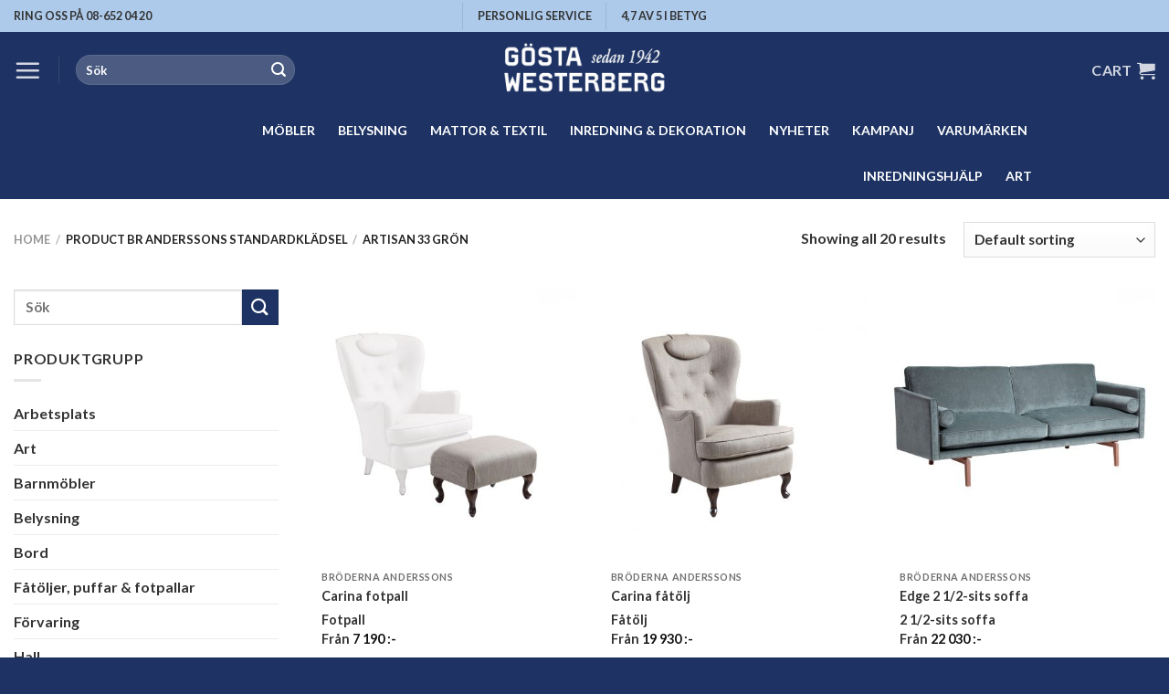

--- FILE ---
content_type: text/html; charset=UTF-8
request_url: https://gwm.se/br-anderssons-standard/artisan-33-gron/
body_size: 33762
content:
<!DOCTYPE html>
<html lang="en-US" class="loading-site no-js">
<head>
	<meta charset="UTF-8" />
	<link rel="profile" href="http://gmpg.org/xfn/11" />
	<link rel="pingback" href="https://gwm.se/xmlrpc.php" />

	<script>(function(html){html.className = html.className.replace(/\bno-js\b/,'js')})(document.documentElement);</script>
<meta name='robots' content='index, follow, max-image-preview:large, max-snippet:-1, max-video-preview:-1' />

<!-- Google Tag Manager for WordPress by gtm4wp.com -->
<script data-cfasync="false" data-pagespeed-no-defer>
	var gtm4wp_datalayer_name = "dataLayer";
	var dataLayer = dataLayer || [];
	const gtm4wp_use_sku_instead = 1;
	const gtm4wp_id_prefix = 'woocommerce_gpf_';
	const gtm4wp_remarketing = true;
	const gtm4wp_eec = true;
	const gtm4wp_classicec = true;
	const gtm4wp_currency = 'SEK';
	const gtm4wp_product_per_impression = false;
	const gtm4wp_needs_shipping_address = false;
	const gtm4wp_business_vertical = 'retail';
	const gtm4wp_business_vertical_id = 'id';
	const gtm4wp_clear_ecommerce = false;
</script>
<!-- End Google Tag Manager for WordPress by gtm4wp.com --><meta name="viewport" content="width=device-width, initial-scale=1" />
	<!-- This site is optimized with the Yoast SEO Premium plugin v21.7 (Yoast SEO v21.7) - https://yoast.com/wordpress/plugins/seo/ -->
	<title>Artisan 33 Grön | Gösta Westerberg Möbel</title>
	<link rel="canonical" href="https://gwm.se/br-anderssons-standard/artisan-33-gron/" />
	<meta property="og:locale" content="en_US" />
	<meta property="og:type" content="article" />
	<meta property="og:title" content="Artisan 33 Grön-arkiv" />
	<meta property="og:url" content="https://gwm.se/br-anderssons-standard/artisan-33-gron/" />
	<meta property="og:site_name" content="Gösta Westerberg Möbel" />
	<meta name="twitter:card" content="summary_large_image" />
	<script type="application/ld+json" class="yoast-schema-graph">{"@context":"https://schema.org","@graph":[{"@type":"CollectionPage","@id":"https://gwm.se/br-anderssons-standard/artisan-33-gron/","url":"https://gwm.se/br-anderssons-standard/artisan-33-gron/","name":"Artisan 33 Grön | Gösta Westerberg Möbel","isPartOf":{"@id":"https://gwm.se/#website"},"primaryImageOfPage":{"@id":"https://gwm.se/br-anderssons-standard/artisan-33-gron/#primaryimage"},"image":{"@id":"https://gwm.se/br-anderssons-standard/artisan-33-gron/#primaryimage"},"thumbnailUrl":"https://gwm.se/wp-content/uploads/2020/05/broderna-anderssons-fatolj-carina-design-kvalitet6-pall-1x1-1.jpg","inLanguage":"en-US"},{"@type":"ImageObject","inLanguage":"en-US","@id":"https://gwm.se/br-anderssons-standard/artisan-33-gron/#primaryimage","url":"https://gwm.se/wp-content/uploads/2020/05/broderna-anderssons-fatolj-carina-design-kvalitet6-pall-1x1-1.jpg","contentUrl":"https://gwm.se/wp-content/uploads/2020/05/broderna-anderssons-fatolj-carina-design-kvalitet6-pall-1x1-1.jpg","width":1200,"height":1200},{"@type":"WebSite","@id":"https://gwm.se/#website","url":"https://gwm.se/","name":"Gösta Westerberg Möbel","description":"Möbler för alla tillfällen","publisher":{"@id":"https://gwm.se/#organization"},"alternateName":"GWM","potentialAction":[{"@type":"SearchAction","target":{"@type":"EntryPoint","urlTemplate":"https://gwm.se/?s={search_term_string}"},"query-input":"required name=search_term_string"}],"inLanguage":"en-US"},{"@type":["Organization","Place","FurnitureStore"],"@id":"https://gwm.se/#organization","name":"Gösta Westerberg Möbel","alternateName":"GWM","url":"https://gwm.se/","logo":{"@id":"https://gwm.se/br-anderssons-standard/artisan-33-gron/#local-main-organization-logo"},"image":{"@id":"https://gwm.se/br-anderssons-standard/artisan-33-gron/#local-main-organization-logo"},"address":{"@id":"https://gwm.se/br-anderssons-standard/artisan-33-gron/#local-main-place-address"},"geo":{"@type":"GeoCoordinates","latitude":"59.332534","longitude":"18.046629"},"telephone":["08 652 04 20"],"openingHoursSpecification":[{"@type":"OpeningHoursSpecification","dayOfWeek":["Monday","Tuesday","Wednesday","Thursday","Friday"],"opens":"10:00","closes":"18:00"},{"@type":"OpeningHoursSpecification","dayOfWeek":["Saturday"],"opens":"11:00","closes":"16:00"},{"@type":"OpeningHoursSpecification","dayOfWeek":["Sunday"],"opens":"12:00","closes":"16:00"}],"email":"info@gwm.se","vatID":"SE556059269201","taxID":"SE556059269201"},{"@type":"PostalAddress","@id":"https://gwm.se/br-anderssons-standard/artisan-33-gron/#local-main-place-address","streetAddress":"Fleminggatan 13","addressLocality":"Stockholm","postalCode":"11226","addressCountry":"SE"},{"@type":"ImageObject","inLanguage":"en-US","@id":"https://gwm.se/br-anderssons-standard/artisan-33-gron/#local-main-organization-logo","url":"https://gwm.se/wp-content/uploads/2020/12/GWM-logotyp-blavit-2x1-NY-hemsidan-500.jpg","contentUrl":"https://gwm.se/wp-content/uploads/2020/12/GWM-logotyp-blavit-2x1-NY-hemsidan-500.jpg","width":500,"height":202,"caption":"Gösta Westerberg Möbel"}]}</script>
	<meta name="geo.placename" content="Stockholm" />
	<meta name="geo.position" content="59.332534;18.046629" />
	<meta name="geo.region" content="Sweden" />
	<!-- / Yoast SEO Premium plugin. -->


<link rel='dns-prefetch' href='//stats.wp.com' />
<link rel='prefetch' href='https://gwm.se/wp-content/themes/flatsome/assets/js/flatsome.js?ver=be4456ec53c49e21f6f3' />
<link rel='prefetch' href='https://gwm.se/wp-content/themes/flatsome/assets/js/chunk.slider.js?ver=3.18.2' />
<link rel='prefetch' href='https://gwm.se/wp-content/themes/flatsome/assets/js/chunk.popups.js?ver=3.18.2' />
<link rel='prefetch' href='https://gwm.se/wp-content/themes/flatsome/assets/js/chunk.tooltips.js?ver=3.18.2' />
<link rel='prefetch' href='https://gwm.se/wp-content/themes/flatsome/assets/js/woocommerce.js?ver=8e1d1e4735a78026b37a' />
<link rel='stylesheet' id='bxsliderstyles-css' href='https://gwm.se/wp-content/themes/gwm2-theme/css/jquery.bxslider.css?ver=6709d7d01fa3a6d73148750d685b5fd9' type='text/css' media='all' />
<style id='wp-block-library-inline-css' type='text/css'>
:root{--wp-admin-theme-color:#007cba;--wp-admin-theme-color--rgb:0,124,186;--wp-admin-theme-color-darker-10:#006ba1;--wp-admin-theme-color-darker-10--rgb:0,107,161;--wp-admin-theme-color-darker-20:#005a87;--wp-admin-theme-color-darker-20--rgb:0,90,135;--wp-admin-border-width-focus:2px;--wp-block-synced-color:#7a00df;--wp-block-synced-color--rgb:122,0,223}@media (min-resolution:192dpi){:root{--wp-admin-border-width-focus:1.5px}}.wp-element-button{cursor:pointer}:root{--wp--preset--font-size--normal:16px;--wp--preset--font-size--huge:42px}:root .has-very-light-gray-background-color{background-color:#eee}:root .has-very-dark-gray-background-color{background-color:#313131}:root .has-very-light-gray-color{color:#eee}:root .has-very-dark-gray-color{color:#313131}:root .has-vivid-green-cyan-to-vivid-cyan-blue-gradient-background{background:linear-gradient(135deg,#00d084,#0693e3)}:root .has-purple-crush-gradient-background{background:linear-gradient(135deg,#34e2e4,#4721fb 50%,#ab1dfe)}:root .has-hazy-dawn-gradient-background{background:linear-gradient(135deg,#faaca8,#dad0ec)}:root .has-subdued-olive-gradient-background{background:linear-gradient(135deg,#fafae1,#67a671)}:root .has-atomic-cream-gradient-background{background:linear-gradient(135deg,#fdd79a,#004a59)}:root .has-nightshade-gradient-background{background:linear-gradient(135deg,#330968,#31cdcf)}:root .has-midnight-gradient-background{background:linear-gradient(135deg,#020381,#2874fc)}.has-regular-font-size{font-size:1em}.has-larger-font-size{font-size:2.625em}.has-normal-font-size{font-size:var(--wp--preset--font-size--normal)}.has-huge-font-size{font-size:var(--wp--preset--font-size--huge)}.has-text-align-center{text-align:center}.has-text-align-left{text-align:left}.has-text-align-right{text-align:right}#end-resizable-editor-section{display:none}.aligncenter{clear:both}.items-justified-left{justify-content:flex-start}.items-justified-center{justify-content:center}.items-justified-right{justify-content:flex-end}.items-justified-space-between{justify-content:space-between}.screen-reader-text{clip:rect(1px,1px,1px,1px);word-wrap:normal!important;border:0;-webkit-clip-path:inset(50%);clip-path:inset(50%);height:1px;margin:-1px;overflow:hidden;padding:0;position:absolute;width:1px}.screen-reader-text:focus{clip:auto!important;background-color:#ddd;-webkit-clip-path:none;clip-path:none;color:#444;display:block;font-size:1em;height:auto;left:5px;line-height:normal;padding:15px 23px 14px;text-decoration:none;top:5px;width:auto;z-index:100000}html :where(.has-border-color){border-style:solid}html :where([style*=border-top-color]){border-top-style:solid}html :where([style*=border-right-color]){border-right-style:solid}html :where([style*=border-bottom-color]){border-bottom-style:solid}html :where([style*=border-left-color]){border-left-style:solid}html :where([style*=border-width]){border-style:solid}html :where([style*=border-top-width]){border-top-style:solid}html :where([style*=border-right-width]){border-right-style:solid}html :where([style*=border-bottom-width]){border-bottom-style:solid}html :where([style*=border-left-width]){border-left-style:solid}html :where(img[class*=wp-image-]){height:auto;max-width:100%}:where(figure){margin:0 0 1em}html :where(.is-position-sticky){--wp-admin--admin-bar--position-offset:var(--wp-admin--admin-bar--height,0px)}@media screen and (max-width:600px){html :where(.is-position-sticky){--wp-admin--admin-bar--position-offset:0px}}
</style>
<style id='woocommerce-inline-inline-css' type='text/css'>
.woocommerce form .form-row .required { visibility: visible; }
</style>
<link rel='stylesheet' id='megamenu-css' href='https://gwm.se/wp-content/uploads/maxmegamenu/style.css?ver=5e77e6' type='text/css' media='all' />
<link rel='stylesheet' id='dashicons-css' href='https://gwm.se/wp-includes/css/dashicons.min.css?ver=6709d7d01fa3a6d73148750d685b5fd9' type='text/css' media='all' />
<link rel='stylesheet' id='megamenu-genericons-css' href='https://gwm.se/wp-content/plugins/megamenu-pro/icons/genericons/genericons/genericons.css?ver=2.2.7' type='text/css' media='all' />
<link rel='stylesheet' id='megamenu-fontawesome-css' href='https://gwm.se/wp-content/plugins/megamenu-pro/icons/fontawesome/css/font-awesome.min.css?ver=2.2.7' type='text/css' media='all' />
<link rel='stylesheet' id='megamenu-fontawesome5-css' href='https://gwm.se/wp-content/plugins/megamenu-pro/icons/fontawesome5/css/all.min.css?ver=2.2.7' type='text/css' media='all' />
<link rel='stylesheet' id='flatsome-swatches-frontend-css' href='https://gwm.se/wp-content/themes/flatsome/assets/css/extensions/flatsome-swatches-frontend.css?ver=3.18.2' type='text/css' media='all' />
<link rel='stylesheet' id='flatsome-main-css' href='https://gwm.se/wp-content/themes/flatsome/assets/css/flatsome.css?ver=3.18.2' type='text/css' media='all' />
<style id='flatsome-main-inline-css' type='text/css'>
@font-face {
				font-family: "fl-icons";
				font-display: block;
				src: url(https://gwm.se/wp-content/themes/flatsome/assets/css/icons/fl-icons.eot?v=3.18.2);
				src:
					url(https://gwm.se/wp-content/themes/flatsome/assets/css/icons/fl-icons.eot#iefix?v=3.18.2) format("embedded-opentype"),
					url(https://gwm.se/wp-content/themes/flatsome/assets/css/icons/fl-icons.woff2?v=3.18.2) format("woff2"),
					url(https://gwm.se/wp-content/themes/flatsome/assets/css/icons/fl-icons.ttf?v=3.18.2) format("truetype"),
					url(https://gwm.se/wp-content/themes/flatsome/assets/css/icons/fl-icons.woff?v=3.18.2) format("woff"),
					url(https://gwm.se/wp-content/themes/flatsome/assets/css/icons/fl-icons.svg?v=3.18.2#fl-icons) format("svg");
			}
</style>
<link rel='stylesheet' id='flatsome-shop-css' href='https://gwm.se/wp-content/themes/flatsome/assets/css/flatsome-shop.css?ver=3.18.2' type='text/css' media='all' />
<link rel='stylesheet' id='flatsome-style-css' href='https://gwm.se/wp-content/themes/gwm2-theme/style.css?ver=0.0.8' type='text/css' media='all' />
<script type="text/javascript" src="https://gwm.se/wp-includes/js/dist/vendor/wp-polyfill-inert.min.js?ver=3.1.2" id="wp-polyfill-inert-js"></script>
<script type="text/javascript" src="https://gwm.se/wp-includes/js/dist/vendor/regenerator-runtime.min.js?ver=0.14.0" id="regenerator-runtime-js"></script>
<script type="text/javascript" src="https://gwm.se/wp-includes/js/dist/vendor/wp-polyfill.min.js?ver=3.15.0" id="wp-polyfill-js"></script>
<script type="text/javascript" src="https://gwm.se/wp-includes/js/dist/hooks.min.js?ver=c6aec9a8d4e5a5d543a1" id="wp-hooks-js"></script>
<script type="text/javascript" src="https://stats.wp.com/w.js?ver=202604" id="woo-tracks-js"></script>
<script type="text/javascript" src="https://gwm.se/wp-includes/js/jquery/jquery.min.js?ver=3.7.1" id="jquery-core-js"></script>
<script type="text/javascript" src="https://gwm.se/wp-includes/js/jquery/jquery-migrate.min.js?ver=3.4.1" id="jquery-migrate-js"></script>
<script type="text/javascript" src="https://gwm.se/wp-content/themes/gwm2-theme/js/main.js?ver=1" id="gvm2-js-js"></script>
<script type="text/javascript" src="https://gwm.se/wp-content/plugins/woocommerce/assets/js/jquery-blockui/jquery.blockUI.min.js?ver=2.7.0-wc.8.4.0" id="jquery-blockui-js" data-wp-strategy="defer"></script>
<script type="text/javascript" src="https://gwm.se/wp-content/plugins/woocommerce/assets/js/js-cookie/js.cookie.min.js?ver=2.1.4-wc.8.4.0" id="js-cookie-js" data-wp-strategy="defer"></script>
<script type="text/javascript" src="https://gwm.se/wp-content/plugins/duracelltomi-google-tag-manager/dist/js/gtm4wp-woocommerce-classic.js?ver=1.19.1" id="gtm4wp-woocommerce-classic-js"></script>
<script type="text/javascript" src="https://gwm.se/wp-content/plugins/duracelltomi-google-tag-manager/dist/js/gtm4wp-woocommerce-enhanced.js?ver=1.19.1" id="gtm4wp-woocommerce-enhanced-js"></script>
<link rel="https://api.w.org/" href="https://gwm.se/wp-json/" /><link rel="EditURI" type="application/rsd+xml" title="RSD" href="https://gwm.se/xmlrpc.php?rsd" />

<!-- This website runs the Product Feed PRO for WooCommerce by AdTribes.io plugin - version 13.1.8 -->

<!-- Google Tag Manager for WordPress by gtm4wp.com -->
<!-- GTM Container placement set to manual -->
<script data-cfasync="false" data-pagespeed-no-defer type="text/javascript">
	var dataLayer_content = {"pagePostType":"product","pagePostType2":"tax-product","pageCategory":[],"customerTotalOrders":0,"customerTotalOrderValue":"0.00","customerFirstName":"","customerLastName":"","customerBillingFirstName":"","customerBillingLastName":"","customerBillingCompany":"","customerBillingAddress1":"","customerBillingAddress2":"","customerBillingCity":"","customerBillingState":"","customerBillingPostcode":"","customerBillingCountry":"","customerBillingEmail":"","customerBillingEmailHash":"e3b0c44298fc1c149afbf4c8996fb92427ae41e4649b934ca495991b7852b855","customerBillingPhone":"","customerShippingFirstName":"","customerShippingLastName":"","customerShippingCompany":"","customerShippingAddress1":"","customerShippingAddress2":"","customerShippingCity":"","customerShippingState":"","customerShippingPostcode":"","customerShippingCountry":"","cartContent":{"totals":{"applied_coupons":[],"discount_total":0,"subtotal":0,"total":0},"items":[]},"ecomm_pagetype":"other"};
	dataLayer.push( dataLayer_content );
</script>
<script data-cfasync="false">
(function(w,d,s,l,i){w[l]=w[l]||[];w[l].push({'gtm.start':
new Date().getTime(),event:'gtm.js'});var f=d.getElementsByTagName(s)[0],
j=d.createElement(s),dl=l!='dataLayer'?'&l='+l:'';j.async=true;j.src=
'//www.googletagmanager.com/gtm.js?id='+i+dl;f.parentNode.insertBefore(j,f);
})(window,document,'script','dataLayer','GTM-NXBFQC8');
</script>
<!-- End Google Tag Manager -->
<!-- End Google Tag Manager for WordPress by gtm4wp.com --><style>.bg{opacity: 0; transition: opacity 1s; -webkit-transition: opacity 1s;} .bg-loaded{opacity: 1;}</style><meta name="google-site-verification" content="L_EC_JSlR-4Q3v91M7f8nreSS8HVyFo3PSWmDBT7rGE" />

<script>
  (function(i,s,o,g,r,a,m){i['GoogleAnalyticsObject']=r;i[r]=i[r]||function(){
  (i[r].q=i[r].q||[]).push(arguments)},i[r].l=1*new Date();a=s.createElement(o),
  m=s.getElementsByTagName(o)[0];a.async=1;a.src=g;m.parentNode.insertBefore(a,m)
  })(window,document,'script','https://www.google-analytics.com/analytics.js','ga');

  ga('create', 'UA-50698907-1', 'auto');
  ga('send', 'pageview');

</script>

<!-- Global site tag (gtag.js) - Google Analytics -->
<script async src="https://www.googletagmanager.com/gtag/js?id=G-BCTCZYKQBJ"></script>
<script>
  window.dataLayer = window.dataLayer || [];
  function gtag(){dataLayer.push(arguments);}
  gtag('js', new Date());

  gtag('config', 'G-BCTCZYKQBJ');
</script>

<meta name="p:domain_verify" content="c811541b3dd99c4672fa98b4f6f245be"/>

<!-- Clarity tracking code for https://gwm.se/ --><script>    (function(c,l,a,r,i,t,y){        c[a]=c[a]||function(){(c[a].q=c[a].q||[]).push(arguments)};        t=l.createElement(r);t.async=1;t.src="https://www.clarity.ms/tag/"+i+"?ref=bwt";        y=l.getElementsByTagName(r)[0];y.parentNode.insertBefore(t,y);    })(window, document, "clarity", "script", "7vkibm2jbb");</script>


	<noscript><style>.woocommerce-product-gallery{ opacity: 1 !important; }</style></noscript>
	<meta name="generator" content="Elementor 3.19.4; features: e_optimized_assets_loading, e_optimized_css_loading, e_font_icon_svg, additional_custom_breakpoints, block_editor_assets_optimize, e_image_loading_optimization; settings: css_print_method-external, google_font-enabled, font_display-swap">
<link rel="icon" href="https://gwm.se/wp-content/uploads/2019/09/cropped-GWM-enkel-logotyp-1200x1200-32x32.jpg" sizes="32x32" />
<link rel="icon" href="https://gwm.se/wp-content/uploads/2019/09/cropped-GWM-enkel-logotyp-1200x1200-192x192.jpg" sizes="192x192" />
<link rel="apple-touch-icon" href="https://gwm.se/wp-content/uploads/2019/09/cropped-GWM-enkel-logotyp-1200x1200-180x180.jpg" />
<meta name="msapplication-TileImage" content="https://gwm.se/wp-content/uploads/2019/09/cropped-GWM-enkel-logotyp-1200x1200-270x270.jpg" />
<style id="custom-css" type="text/css">:root {--primary-color: #1e3363;--fs-color-primary: #1e3363;--fs-color-secondary: #1e3363;--fs-color-success: #fd8236;--fs-color-alert: #d33971;--fs-experimental-link-color: #333333;--fs-experimental-link-color-hover: #111;}.tooltipster-base {--tooltip-color: #fff;--tooltip-bg-color: #000;}.off-canvas-right .mfp-content, .off-canvas-left .mfp-content {--drawer-width: 300px;}.off-canvas .mfp-content.off-canvas-cart {--drawer-width: 360px;}.container-width, .full-width .ubermenu-nav, .container, .row{max-width: 1470px}.row.row-collapse{max-width: 1440px}.row.row-small{max-width: 1462.5px}.row.row-large{max-width: 1500px}.header-main{height: 83px}#logo img{max-height: 83px}#logo{width:220px;}.header-bottom{min-height: 55px}.header-top{min-height: 35px}.transparent .header-main{height: 90px}.transparent #logo img{max-height: 90px}.has-transparent + .page-title:first-of-type,.has-transparent + #main > .page-title,.has-transparent + #main > div > .page-title,.has-transparent + #main .page-header-wrapper:first-of-type .page-title{padding-top: 170px;}.header.show-on-scroll,.stuck .header-main{height:70px!important}.stuck #logo img{max-height: 70px!important}.search-form{ width: 50%;}.header-bg-color {background-color: #1e3363}.header-bottom {background-color: #1e3363}.top-bar-nav > li > a{line-height: 16px }.header-main .nav > li > a{line-height: 16px }.stuck .header-main .nav > li > a{line-height: 50px }.header-bottom-nav > li > a{line-height: 16px }@media (max-width: 549px) {.header-main{height: 70px}#logo img{max-height: 70px}}.nav-dropdown{font-size:100%}.header-top{background-color:#adcaeb!important;}body{color: #333333}h1,h2,h3,h4,h5,h6,.heading-font{color: #333333;}body{font-size: 100%;}@media screen and (max-width: 549px){body{font-size: 100%;}}body{font-family: Lato, sans-serif;}body {font-weight: 400;font-style: normal;}.nav > li > a {font-family: Lato, sans-serif;}.mobile-sidebar-levels-2 .nav > li > ul > li > a {font-family: Lato, sans-serif;}.nav > li > a,.mobile-sidebar-levels-2 .nav > li > ul > li > a {font-weight: 700;font-style: normal;}h1,h2,h3,h4,h5,h6,.heading-font, .off-canvas-center .nav-sidebar.nav-vertical > li > a{font-family: Lato, sans-serif;}h1,h2,h3,h4,h5,h6,.heading-font,.banner h1,.banner h2 {font-weight: 700;font-style: normal;}.alt-font{font-family: "Dancing Script", sans-serif;}.alt-font {font-weight: 400!important;font-style: normal!important;}.current .breadcrumb-step, [data-icon-label]:after, .button#place_order,.button.checkout,.checkout-button,.single_add_to_cart_button.button, .sticky-add-to-cart-select-options-button{background-color: #fd8236!important }.has-equal-box-heights .box-image {padding-top: 100%;}.badge-inner.on-sale{background-color: #fd8236}.badge-inner.new-bubble{background-color: #fd8236}@media screen and (min-width: 550px){.products .box-vertical .box-image{min-width: 420px!important;width: 420px!important;}}.footer-2{background-color: #1e3363}.absolute-footer, html{background-color: #1e3363}button[name='update_cart'] { display: none; }.nav-vertical-fly-out > li + li {border-top-width: 1px; border-top-style: solid;}/* Custom CSS */.label-new.menu-item>a:after, .label-hot.menu-item>a:after, .label-sale.menu-item>a:after, .label-popular.menu-item>a:after, .label-custom.menu-item>a:after {text-transform: uppercase;font-size: 9px;font-weight: bolder;padding: 4px;border-radius: 2px;line-height: 12px;top: 1px;letter-spacing: 0.05em;margin-left: 4px;display: inline-block;position: relative;}.label-new.menu-item>a:after {content: 'Nyhet' !important; /* Change Text */background-color: #1e3363;/* Change BG color */color: #FFFFFF; /* Change Text color */}.label-hot.menu-item>a:after {content: 'Het' !important;background-color: #35CE9D;color: #FFFFFF;}.label-sale.menu-item>a:after {content: 'Sale' !important;background-color: #FC6070;color: #FFFFFF;}.label-custom.menu-item > a:after {content: 'Custom';background-color: #262626;color: #FFFFFF;}.star-rating span:before {color: #d33971;}ul li.bullet-arrow:before, ul li.bullet-checkmark:before, ul li.bullet-star:before{color: #d33971;}/*************** ROUND CORNERS - BANNERS + IMAGES ***************/.round-corners, .round-corners .fill, .round-corners .box-image, .entry-image img, #comments .comment-respond, .ox-image, .post-item .entry-image img, .badge-inner.bg-fill, .has-border, .product-thumbnails a, input, textarea {border-radius: 10px;}input[type='submit'], input[type="button"], button:not(.icon), .button:not(.icon) {border-radius: 10px!important;}/*************** PRODUCT PAGE GENERAL ***************/.accordion-item .toggle i {font-size: 1em;}.accordion-title.active {background-color: transparent;}.accordion-inner {padding: 1em;}.single-product ul li.bullet-checkmark {padding: 0px 0px 0px 25px;border-bottom: 0px;font-size: 95%;}.single-product .container-width {max-width: 100%;}.product-section-title.uppercase {text-transform: none;letter-spacing: 0px;padding: 30px 0px 0px 0px;font-size: 130%;}#wrapper>.message-wrapper {padding-bottom: 0px;margin-bottom: 0px;}/*************** PRODUCT PAGE 01 ***************/.product-page-01 h1.product_title {margin: 0px;}.product-page-01 .flickity-viewport, .product-page-01 .fill {border-radius: 10px;}.product-page-01 .product-thumbnails a {border: 2px solid #ddd;border-radius: 8px;}.product-page-01 .product-thumbnails .is-nav-selected a {border-color: #ADCAEB;}.product-page-01 .has-border {border-radius: 10px;border-width: 1px;}.product-page-01 .product-page-sections .large-2, .product-page-01 .product-page-sections .large-10 {max-width: 100%;-ms-flex-preferred-size: 100%;flex-basis: 100%;}.product-page-01 .product-page-sections .uppercase.mt {text-transform: none;margin-bottom: -10px;letter-spacing: 0px;}.woocommerce-variation-price {border-top: 0px dashed #ddd;font-size: 1.0em;}/*************** PRODUCT PAGE 13 ***************/.product-page-13 h1.product_title {margin: 0px;}.product-page-13 .flickity-viewport, .product-page-13 .fill {border-radius: 10px;}.product-page-13 .product-thumbnails a {border: 2px solid #ddd;border-radius: 8px;}.product-page-13 .product-thumbnails .is-nav-selected a {border-color: #ADCAEB;}.product-page-13 .has-border {border-radius: 10px;border-width: 1px;}.product-page-13 .product-page-sections .large-2, .product-page-13 .product-page-sections .large-10 {max-width: 100%;-ms-flex-preferred-size: 100%;flex-basis: 100%;}.product-page-13 .product-page-sections .uppercase.mt {text-transform: none;margin-bottom: -10px;letter-spacing: 0px;}.woocommerce-variation-price {border-top: 0px dashed #ddd;font-size: 1.0em;}/*************** PRODUCT PAGE BUTTON ***************/.sticky-add-to-cart:not(.sticky-add-to-cart--active), .woocommerce-variation-add-to-cart:not(.sold-individually) {display: -webkit-box;display: -ms-flexbox;display: flex;-webkit-box-orient: horizontal;-webkit-box-direction: normal;-ms-flex-direction: row;flex-direction: row;-ms-flex-wrap: wrap;flex-wrap: wrap;margin-bottom:0px;}.sticky-add-to-cart:not(.sticky-add-to-cart--active) .quantity, .woocommerce-variation-add-to-cart:not(.sold-individually) .quantity {opacity: 1;display: inline-block;display: -webkit-inline-box;display: -ms-inline-flexbox;display: inline-flex;margin-right: 1em;white-space: nowrap;vertical-align: top;margin-bottom: 0px;height: 100%;}.sticky-add-to-cart:not(.sticky-add-to-cart--active) .single_add_to_cart_button, .woocommerce-variation-add-to-cart:not(.sold-individually) .single_add_to_cart_button {-webkit-box-flex: 1;-ms-flex-positive: 1;flex-grow: 1;-webkit-box-align: center;-ms-flex-align: center;align-items: center;-webkit-box-pack: center;-ms-flex-pack: center;justify-content: center;}.woocommerce-error { display: none }.header-bottom > .flex-row > .flex-center {width: 80%;}.header-bottom > .flex-row > .flex-center > .header-nav {justify-content: space-between;}.label-new.menu-item > a:after{content:"New";}.label-hot.menu-item > a:after{content:"Hot";}.label-sale.menu-item > a:after{content:"Sale";}.label-popular.menu-item > a:after{content:"Popular";}</style><style id="flatsome-swatches-css" type="text/css">.variations th,.variations td {display: block;}.variations .label {display: flex;align-items: center;}.variations .label label {margin: .5em 0;}.ux-swatch-selected-value {font-weight: normal;font-size: .9em;}.variations_form .ux-swatch.selected {box-shadow: 0 0 0 2px #000000;}</style><style id="kirki-inline-styles">/* latin-ext */
@font-face {
  font-family: 'Lato';
  font-style: normal;
  font-weight: 400;
  font-display: swap;
  src: url(https://gwm.se/wp-content/fonts/lato/font) format('woff');
  unicode-range: U+0100-02BA, U+02BD-02C5, U+02C7-02CC, U+02CE-02D7, U+02DD-02FF, U+0304, U+0308, U+0329, U+1D00-1DBF, U+1E00-1E9F, U+1EF2-1EFF, U+2020, U+20A0-20AB, U+20AD-20C0, U+2113, U+2C60-2C7F, U+A720-A7FF;
}
/* latin */
@font-face {
  font-family: 'Lato';
  font-style: normal;
  font-weight: 400;
  font-display: swap;
  src: url(https://gwm.se/wp-content/fonts/lato/font) format('woff');
  unicode-range: U+0000-00FF, U+0131, U+0152-0153, U+02BB-02BC, U+02C6, U+02DA, U+02DC, U+0304, U+0308, U+0329, U+2000-206F, U+20AC, U+2122, U+2191, U+2193, U+2212, U+2215, U+FEFF, U+FFFD;
}
/* latin-ext */
@font-face {
  font-family: 'Lato';
  font-style: normal;
  font-weight: 700;
  font-display: swap;
  src: url(https://gwm.se/wp-content/fonts/lato/font) format('woff');
  unicode-range: U+0100-02BA, U+02BD-02C5, U+02C7-02CC, U+02CE-02D7, U+02DD-02FF, U+0304, U+0308, U+0329, U+1D00-1DBF, U+1E00-1E9F, U+1EF2-1EFF, U+2020, U+20A0-20AB, U+20AD-20C0, U+2113, U+2C60-2C7F, U+A720-A7FF;
}
/* latin */
@font-face {
  font-family: 'Lato';
  font-style: normal;
  font-weight: 700;
  font-display: swap;
  src: url(https://gwm.se/wp-content/fonts/lato/font) format('woff');
  unicode-range: U+0000-00FF, U+0131, U+0152-0153, U+02BB-02BC, U+02C6, U+02DA, U+02DC, U+0304, U+0308, U+0329, U+2000-206F, U+20AC, U+2122, U+2191, U+2193, U+2212, U+2215, U+FEFF, U+FFFD;
}/* vietnamese */
@font-face {
  font-family: 'Dancing Script';
  font-style: normal;
  font-weight: 400;
  font-display: swap;
  src: url(https://gwm.se/wp-content/fonts/dancing-script/font) format('woff');
  unicode-range: U+0102-0103, U+0110-0111, U+0128-0129, U+0168-0169, U+01A0-01A1, U+01AF-01B0, U+0300-0301, U+0303-0304, U+0308-0309, U+0323, U+0329, U+1EA0-1EF9, U+20AB;
}
/* latin-ext */
@font-face {
  font-family: 'Dancing Script';
  font-style: normal;
  font-weight: 400;
  font-display: swap;
  src: url(https://gwm.se/wp-content/fonts/dancing-script/font) format('woff');
  unicode-range: U+0100-02BA, U+02BD-02C5, U+02C7-02CC, U+02CE-02D7, U+02DD-02FF, U+0304, U+0308, U+0329, U+1D00-1DBF, U+1E00-1E9F, U+1EF2-1EFF, U+2020, U+20A0-20AB, U+20AD-20C0, U+2113, U+2C60-2C7F, U+A720-A7FF;
}
/* latin */
@font-face {
  font-family: 'Dancing Script';
  font-style: normal;
  font-weight: 400;
  font-display: swap;
  src: url(https://gwm.se/wp-content/fonts/dancing-script/font) format('woff');
  unicode-range: U+0000-00FF, U+0131, U+0152-0153, U+02BB-02BC, U+02C6, U+02DA, U+02DC, U+0304, U+0308, U+0329, U+2000-206F, U+20AC, U+2122, U+2191, U+2193, U+2212, U+2215, U+FEFF, U+FFFD;
}</style><style type="text/css">/** Mega Menu CSS: fs **/</style>
</head>

<body class="archive tax-pa_br-anderssons-standard term-artisan-33-gron term-2222 theme-flatsome woocommerce woocommerce-page woocommerce-no-js mega-menu-primary mega-menu-max-mega-menu-1 lightbox nav-dropdown-has-arrow nav-dropdown-has-shadow nav-dropdown-has-border mobile-submenu-slide mobile-submenu-slide-levels-1 mobile-submenu-toggle elementor-default elementor-kit-93438">


<!-- GTM Container placement set to manual -->
<!-- Google Tag Manager (noscript) -->
				<noscript><iframe src="https://www.googletagmanager.com/ns.html?id=GTM-NXBFQC8" height="0" width="0" style="display:none;visibility:hidden" aria-hidden="true"></iframe></noscript>
<!-- End Google Tag Manager (noscript) -->
<a class="skip-link screen-reader-text" href="#main">Skip to content</a>

<div id="wrapper">

	
	<header id="header" class="header has-sticky sticky-shrink">
		<div class="header-wrapper">
			<div id="top-bar" class="header-top hide-for-sticky flex-has-center">
    <div class="flex-row container">
      <div class="flex-col hide-for-medium flex-left">
          <ul class="nav nav-left medium-nav-center nav-small  nav-divided nav-prompts-overlay">
              <li class="html custom html_topbar_right"><p><span style="font-size: 105%;">RING OSS PÅ 08-652 04 20</span></p></li>          </ul>
      </div>

      <div class="flex-col hide-for-medium flex-center">
          <ul class="nav nav-center nav-small  nav-divided nav-prompts-overlay">
              <li class="header-divider"></li><li class="html custom html_top_right_text"><p><span style="font-size: 105%;">PERSONLIG SERVICE</span></p></li><li class="header-divider"></li><li class="html custom html_nav_position_text"><p><span style="font-size: 105%;"><strong>4,7</strong> AV 5 I BETYG</p></li>          </ul>
      </div>

      <div class="flex-col hide-for-medium flex-right">
         <ul class="nav top-bar-nav nav-right nav-small  nav-divided nav-prompts-overlay">
                        </ul>
      </div>

            <div class="flex-col show-for-medium flex-grow">
          <ul class="nav nav-center nav-small mobile-nav  nav-divided nav-prompts-overlay">
              <li class="header-divider"></li><li class="html custom html_nav_position_text"><p><span style="font-size: 105%;"><strong>4,7</strong> AV 5 I BETYG</p></li>          </ul>
      </div>
      
    </div>
</div>
<div id="masthead" class="header-main show-logo-center nav-dark">
      <div class="header-inner flex-row container logo-center medium-logo-center" role="navigation">

          <!-- Logo -->
          <div id="logo" class="flex-col logo">
            
<!-- Header logo -->
<a href="https://gwm.se/" title="Gösta Westerberg Möbel - Möbler för alla tillfällen" rel="home">
		<img fetchpriority="high" width="1020" height="375" src="https://gwm.se/wp-content/uploads/2022/04/GWM-logo-Gosta-Westerberg-2022-hemsidan-header-1024x376.png" class="header_logo header-logo" alt="Gösta Westerberg Möbel"/><img  width="1020" height="375" src="https://gwm.se/wp-content/uploads/2022/04/GWM-logo-Gosta-Westerberg-2022-hemsidan-header-1024x376.png" class="header-logo-dark" alt="Gösta Westerberg Möbel"/></a>
          </div>

          <!-- Mobile Left Elements -->
          <div class="flex-col show-for-medium flex-left">
            <ul class="mobile-nav nav nav-left ">
              <li class="nav-icon has-icon">
  		<a href="#" data-open="#main-menu" data-pos="left" data-bg="main-menu-overlay" data-color="" class="is-small" aria-label="Menu" aria-controls="main-menu" aria-expanded="false">

		  <i class="icon-menu" ></i>
		  		</a>
	</li>
<li class="header-search header-search-dropdown has-icon has-dropdown menu-item-has-children">
	<div class="header-button">	<a href="#" aria-label="Search" class="icon primary button circle is-small"><i class="icon-search" ></i></a>
	</div>	<ul class="nav-dropdown nav-dropdown-default">
	 	<li class="header-search-form search-form html relative has-icon">
	<div class="header-search-form-wrapper">
		<div class="searchform-wrapper ux-search-box relative form-flat is-normal"><form role="search" method="get" class="searchform" action="https://gwm.se/">
	<div class="flex-row relative">
						<div class="flex-col flex-grow">
			<label class="screen-reader-text" for="woocommerce-product-search-field-0">Search for:</label>
			<input type="search" id="woocommerce-product-search-field-0" class="search-field mb-0" placeholder="Sök" value="" name="s" />
			<input type="hidden" name="post_type" value="product" />
					</div>
		<div class="flex-col">
			<button type="submit" value="Search" class="ux-search-submit submit-button secondary button  icon mb-0" aria-label="Submit">
				<i class="icon-search" ></i>			</button>
		</div>
	</div>
	<div class="live-search-results text-left z-top"></div>
</form>
</div>	</div>
</li>
	</ul>
</li>
            </ul>
          </div>

          <!-- Left Elements -->
          <div class="flex-col hide-for-medium flex-left
            ">
            <ul class="header-nav header-nav-main nav nav-left  nav-size-large nav-spacing-large nav-uppercase" >
              <li class="nav-icon has-icon">
  		<a href="#" data-open="#main-menu" data-pos="left" data-bg="main-menu-overlay" data-color="" class="is-small" aria-label="Menu" aria-controls="main-menu" aria-expanded="false">

		  <i class="icon-menu" ></i>
		  		</a>
	</li>
<li class="header-divider"></li><li class="header-search-form search-form html relative has-icon">
	<div class="header-search-form-wrapper">
		<div class="searchform-wrapper ux-search-box relative form-flat is-normal"><form role="search" method="get" class="searchform" action="https://gwm.se/">
	<div class="flex-row relative">
						<div class="flex-col flex-grow">
			<label class="screen-reader-text" for="woocommerce-product-search-field-1">Search for:</label>
			<input type="search" id="woocommerce-product-search-field-1" class="search-field mb-0" placeholder="Sök" value="" name="s" />
			<input type="hidden" name="post_type" value="product" />
					</div>
		<div class="flex-col">
			<button type="submit" value="Search" class="ux-search-submit submit-button secondary button  icon mb-0" aria-label="Submit">
				<i class="icon-search" ></i>			</button>
		</div>
	</div>
	<div class="live-search-results text-left z-top"></div>
</form>
</div>	</div>
</li>
            </ul>
          </div>

          <!-- Right Elements -->
          <div class="flex-col hide-for-medium flex-right">
            <ul class="header-nav header-nav-main nav nav-right  nav-size-large nav-spacing-large nav-uppercase">
              <li class="cart-item has-icon has-dropdown">

<a href="https://gwm.se/varukorg/" class="header-cart-link is-small" title="Cart" >

<span class="header-cart-title">
   Cart     </span>

    <i class="icon-shopping-cart"
    data-icon-label="0">
  </i>
  </a>

 <ul class="nav-dropdown nav-dropdown-default">
    <li class="html widget_shopping_cart">
      <div class="widget_shopping_cart_content">
        

	<div class="ux-mini-cart-empty flex flex-row-col text-center pt pb">
				<div class="ux-mini-cart-empty-icon">
			<svg xmlns="http://www.w3.org/2000/svg" viewBox="0 0 17 19" style="opacity:.1;height:80px;">
				<path d="M8.5 0C6.7 0 5.3 1.2 5.3 2.7v2H2.1c-.3 0-.6.3-.7.7L0 18.2c0 .4.2.8.6.8h15.7c.4 0 .7-.3.7-.7v-.1L15.6 5.4c0-.3-.3-.6-.7-.6h-3.2v-2c0-1.6-1.4-2.8-3.2-2.8zM6.7 2.7c0-.8.8-1.4 1.8-1.4s1.8.6 1.8 1.4v2H6.7v-2zm7.5 3.4 1.3 11.5h-14L2.8 6.1h2.5v1.4c0 .4.3.7.7.7.4 0 .7-.3.7-.7V6.1h3.5v1.4c0 .4.3.7.7.7s.7-.3.7-.7V6.1h2.6z" fill-rule="evenodd" clip-rule="evenodd" fill="currentColor"></path>
			</svg>
		</div>
				<p class="woocommerce-mini-cart__empty-message empty">No products in the cart.</p>
					<p class="return-to-shop">
				<a class="button primary wc-backward" href="https://gwm.se/butik/">
					Return to shop				</a>
			</p>
				</div>


      </div>
    </li>
     </ul>

</li>
            </ul>
          </div>

          <!-- Mobile Right Elements -->
          <div class="flex-col show-for-medium flex-right">
            <ul class="mobile-nav nav nav-right ">
              <li class="cart-item has-icon">


		<a href="https://gwm.se/varukorg/" class="header-cart-link is-small off-canvas-toggle nav-top-link" title="Cart" data-open="#cart-popup" data-class="off-canvas-cart" data-pos="right" >

    <i class="icon-shopping-cart"
    data-icon-label="0">
  </i>
  </a>


  <!-- Cart Sidebar Popup -->
  <div id="cart-popup" class="mfp-hide">
  <div class="cart-popup-inner inner-padding cart-popup-inner--sticky"">
      <div class="cart-popup-title text-center">
          <span class="heading-font uppercase">Cart</span>
          <div class="is-divider"></div>
      </div>
      <div class="widget woocommerce widget_shopping_cart"><div class="widget_shopping_cart_content"></div></div>               </div>
  </div>

</li>
<li class="header-divider"></li>            </ul>
          </div>

      </div>

            <div class="container"><div class="top-divider full-width"></div></div>
      </div>
<div id="wide-nav" class="header-bottom wide-nav hide-for-sticky nav-dark flex-has-center">
    <div class="flex-row container">

            
                        <div class="flex-col hide-for-medium flex-center">
                <ul class="nav header-nav header-bottom-nav nav-center  nav-uppercase">
                    <div id="mega-menu-wrap-primary" class="mega-menu-wrap"><div class="mega-menu-toggle"><div class="mega-toggle-blocks-left"></div><div class="mega-toggle-blocks-center"></div><div class="mega-toggle-blocks-right"><div class='mega-toggle-block mega-menu-toggle-block mega-toggle-block-1' id='mega-toggle-block-1' tabindex='0'><span class='mega-toggle-label' role='button' aria-expanded='false'><span class='mega-toggle-label-closed'>MENU</span><span class='mega-toggle-label-open'>MENU</span></span></div></div></div><ul id="mega-menu-primary" class="mega-menu max-mega-menu mega-menu-horizontal mega-no-js" data-event="hover_intent" data-effect="slide" data-effect-speed="200" data-effect-mobile="disabled" data-effect-speed-mobile="0" data-panel-width=".header-bottom" data-panel-inner-width=".header-inner" data-mobile-force-width="false" data-second-click="go" data-document-click="collapse" data-vertical-behaviour="standard" data-breakpoint="48" data-unbind="true" data-mobile-state="collapse_all" data-hover-intent-timeout="300" data-hover-intent-interval="100"><li class='mega-menu-item mega-menu-item-type-taxonomy mega-menu-item-object-product_cat mega-menu-item-has-children mega-menu-megamenu mega-align-bottom-left mega-menu-megamenu mega-hide-arrow mega-menu-item-88920' id='mega-menu-item-88920'><a class="mega-menu-link" href="https://gwm.se/produkt-kategori/designmobler/" aria-haspopup="true" aria-expanded="false" tabindex="0">Möbler<span class="mega-indicator"></span></a>
<ul class="mega-sub-menu">
<li class='mega-menu-item mega-menu-item-type-taxonomy mega-menu-item-object-product_cat mega-menu-item-has-children mega-menu-columns-1-of-5 mega-menu-item-24575' id='mega-menu-item-24575'><a class="mega-menu-link" href="https://gwm.se/produkt-kategori/arbetsplats/">Arbetsplats<span class="mega-indicator"></span></a>
	<ul class="mega-sub-menu">
<li class='mega-menu-item mega-menu-item-type-taxonomy mega-menu-item-object-product_cat mega-menu-item-25103' id='mega-menu-item-25103'><a class="mega-menu-link" href="https://gwm.se/produkt-kategori/arbetsplats/arbetsplatstillbehor/">Arbetsplatstillbehör</a></li><li class='mega-menu-item mega-menu-item-type-taxonomy mega-menu-item-object-product_cat mega-menu-item-25104' id='mega-menu-item-25104'><a class="mega-menu-link" href="https://gwm.se/produkt-kategori/arbetsplats/kontorsforvaring/">Kontorsförvaring</a></li><li class='mega-menu-item mega-menu-item-type-taxonomy mega-menu-item-object-product_cat mega-menu-item-25105' id='mega-menu-item-25105'><a class="mega-menu-link" href="https://gwm.se/produkt-kategori/arbetsplats/skrivbord/">Skrivbord</a></li><li class='mega-menu-item mega-menu-item-type-taxonomy mega-menu-item-object-product_cat mega-menu-item-28237' id='mega-menu-item-28237'><a class="mega-menu-link" href="https://gwm.se/produkt-kategori/arbetsplats/kontorsstol/">Kontorsstol</a></li>	</ul>
</li><li class='mega-menu-item mega-menu-item-type-taxonomy mega-menu-item-object-product_cat mega-menu-item-has-children mega-menu-columns-1-of-5 mega-menu-item-24585' id='mega-menu-item-24585'><a class="mega-menu-link" href="https://gwm.se/produkt-kategori/fatoljer-puffar-fotpallar/">Fåtöljer, puffar &amp; fotpallar<span class="mega-indicator"></span></a>
	<ul class="mega-sub-menu">
<li class='mega-menu-item mega-menu-item-type-taxonomy mega-menu-item-object-product_cat mega-menu-item-26854' id='mega-menu-item-26854'><a class="mega-menu-link" href="https://gwm.se/produkt-kategori/fatoljer-puffar-fotpallar/fatoljer-fotpallar/">Fåtöljer &amp; fotpallar</a></li><li class='mega-menu-item mega-menu-item-type-taxonomy mega-menu-item-object-product_cat mega-menu-item-26855' id='mega-menu-item-26855'><a class="mega-menu-link" href="https://gwm.se/produkt-kategori/fatoljer-puffar-fotpallar/loungestol-fatolj/">Loungestol/ fåtölj</a></li><li class='mega-menu-item mega-menu-item-type-taxonomy mega-menu-item-object-product_cat mega-menu-item-28242' id='mega-menu-item-28242'><a class="mega-menu-link" href="https://gwm.se/produkt-kategori/fatoljer-puffar-fotpallar/snurrfatoljer/">Snurrfåtöljer</a></li><li class='mega-menu-item mega-menu-item-type-taxonomy mega-menu-item-object-product_cat mega-menu-item-28243' id='mega-menu-item-28243'><a class="mega-menu-link" href="https://gwm.se/produkt-kategori/fatoljer-puffar-fotpallar/vilfatoljer/">Vilfåtöljer</a></li><li class='mega-menu-item mega-menu-item-type-taxonomy mega-menu-item-object-product_cat mega-menu-item-28241' id='mega-menu-item-28241'><a class="mega-menu-link" href="https://gwm.se/produkt-kategori/fatoljer-puffar-fotpallar/puffar/">Puffar</a></li>	</ul>
</li><li class='mega-menu-item mega-menu-item-type-taxonomy mega-menu-item-object-product_cat mega-menu-item-has-children mega-menu-columns-1-of-5 mega-menu-item-24591' id='mega-menu-item-24591'><a class="mega-menu-link" href="https://gwm.se/produkt-kategori/hallmobler/">Hall<span class="mega-indicator"></span></a>
	<ul class="mega-sub-menu">
<li class='mega-menu-item mega-menu-item-type-taxonomy mega-menu-item-object-product_cat mega-menu-item-25110' id='mega-menu-item-25110'><a class="mega-menu-link" href="https://gwm.se/produkt-kategori/hallmobler/hatthylla/">Hatthylla</a></li><li class='mega-menu-item mega-menu-item-type-taxonomy mega-menu-item-object-product_cat mega-menu-item-25111' id='mega-menu-item-25111'><a class="mega-menu-link" href="https://gwm.se/produkt-kategori/hallmobler/krokar/">Krokar</a></li><li class='mega-menu-item mega-menu-item-type-taxonomy mega-menu-item-object-product_cat mega-menu-item-25112' id='mega-menu-item-25112'><a class="mega-menu-link" href="https://gwm.se/produkt-kategori/hallmobler/skoforvaring/">Skoförvaring</a></li><li class='mega-menu-item mega-menu-item-type-taxonomy mega-menu-item-object-product_cat mega-menu-item-28238' id='mega-menu-item-28238'><a class="mega-menu-link" href="https://gwm.se/produkt-kategori/hallmobler/speglar/">Speglar</a></li>	</ul>
</li><li class='mega-menu-item mega-menu-item-type-taxonomy mega-menu-item-object-product_cat mega-menu-item-has-children mega-menu-columns-1-of-5 mega-menu-item-24610' id='mega-menu-item-24610'><a class="mega-menu-link" href="https://gwm.se/produkt-kategori/soffor/">Soffor<span class="mega-indicator"></span></a>
	<ul class="mega-sub-menu">
<li class='mega-menu-item mega-menu-item-type-taxonomy mega-menu-item-object-product_cat mega-menu-item-33153' id='mega-menu-item-33153'><a class="mega-menu-link" href="https://gwm.se/produkt-kategori/soffor/2-sits-soffor/">2-sits soffor</a></li><li class='mega-menu-item mega-menu-item-type-taxonomy mega-menu-item-object-product_cat mega-menu-item-33154' id='mega-menu-item-33154'><a class="mega-menu-link" href="https://gwm.se/produkt-kategori/soffor/3-sits-soffor/">3-sits soffor</a></li><li class='mega-menu-item mega-menu-item-type-taxonomy mega-menu-item-object-product_cat mega-menu-item-24611' id='mega-menu-item-24611'><a class="mega-menu-link" href="https://gwm.se/produkt-kategori/soffor/baddsoffor/">Bäddsoffor</a></li><li class='mega-menu-item mega-menu-item-type-taxonomy mega-menu-item-object-product_cat mega-menu-item-33155' id='mega-menu-item-33155'><a class="mega-menu-link" href="https://gwm.se/produkt-kategori/soffor/stora-och-modulsoffor/">Stora- och modulsoffor</a></li>	</ul>
</li><li class='mega-menu-item mega-menu-item-type-widget widget_media_image mega-menu-columns-1-of-5 mega-menu-item-media_image-10' id='mega-menu-item-media_image-10'><!-- widget is empty --></li><li class='mega-menu-item mega-menu-item-type-taxonomy mega-menu-item-object-product_cat mega-menu-item-has-children mega-menu-columns-1-of-5 mega-menu-clear mega-menu-item-24582' id='mega-menu-item-24582'><a class="mega-menu-link" href="https://gwm.se/produkt-kategori/bord/">Bord<span class="mega-indicator"></span></a>
	<ul class="mega-sub-menu">
<li class='mega-menu-item mega-menu-item-type-taxonomy mega-menu-item-object-product_cat mega-menu-item-24583' id='mega-menu-item-24583'><a class="mega-menu-link" href="https://gwm.se/produkt-kategori/bord/matbord/">Matbord</a></li><li class='mega-menu-item mega-menu-item-type-taxonomy mega-menu-item-object-product_cat mega-menu-item-24584' id='mega-menu-item-24584'><a class="mega-menu-link" href="https://gwm.se/produkt-kategori/bord/soffbord/">Soffbord</a></li><li class='mega-menu-item mega-menu-item-type-taxonomy mega-menu-item-object-product_cat mega-menu-item-28239' id='mega-menu-item-28239'><a class="mega-menu-link" href="https://gwm.se/produkt-kategori/bord/satsbord/">Satsbord</a></li><li class='mega-menu-item mega-menu-item-type-taxonomy mega-menu-item-object-product_cat mega-menu-item-28240' id='mega-menu-item-28240'><a class="mega-menu-link" href="https://gwm.se/produkt-kategori/bord/smabord/">Småbord</a></li>	</ul>
</li><li class='mega-menu-item mega-menu-item-type-taxonomy mega-menu-item-object-product_cat mega-menu-item-has-children mega-menu-columns-1-of-5 mega-menu-item-24586' id='mega-menu-item-24586'><a class="mega-menu-link" href="https://gwm.se/produkt-kategori/forvaring/">Förvaring<span class="mega-indicator"></span></a>
	<ul class="mega-sub-menu">
<li class='mega-menu-item mega-menu-item-type-taxonomy mega-menu-item-object-product_cat mega-menu-item-24587' id='mega-menu-item-24587'><a class="mega-menu-link" href="https://gwm.se/produkt-kategori/forvaring/byraer/">Byråer</a></li><li class='mega-menu-item mega-menu-item-type-taxonomy mega-menu-item-object-product_cat mega-menu-item-24588' id='mega-menu-item-24588'><a class="mega-menu-link" href="https://gwm.se/produkt-kategori/forvaring/mediabank/">Mediabänk</a></li><li class='mega-menu-item mega-menu-item-type-taxonomy mega-menu-item-object-product_cat mega-menu-item-24589' id='mega-menu-item-24589'><a class="mega-menu-link" href="https://gwm.se/produkt-kategori/forvaring/sideboards/">Sideboards</a></li><li class='mega-menu-item mega-menu-item-type-taxonomy mega-menu-item-object-product_cat mega-menu-item-24590' id='mega-menu-item-24590'><a class="mega-menu-link" href="https://gwm.se/produkt-kategori/forvaring/skap/">Skåp</a></li>	</ul>
</li><li class='mega-menu-item mega-menu-item-type-taxonomy mega-menu-item-object-product_cat mega-menu-item-has-children mega-menu-columns-1-of-5 mega-menu-item-24592' id='mega-menu-item-24592'><a class="mega-menu-link" href="https://gwm.se/produkt-kategori/hyllor-hyllsystem/">Hyllor &amp; hyllsystem<span class="mega-indicator"></span></a>
	<ul class="mega-sub-menu">
<li class='mega-menu-item mega-menu-item-type-taxonomy mega-menu-item-object-product_cat mega-menu-item-28244' id='mega-menu-item-28244'><a class="mega-menu-link" href="https://gwm.se/produkt-kategori/hyllor-hyllsystem/fristaende-hyllor/">Fristående hyllor</a></li><li class='mega-menu-item mega-menu-item-type-taxonomy mega-menu-item-object-product_cat mega-menu-item-28245' id='mega-menu-item-28245'><a class="mega-menu-link" href="https://gwm.se/produkt-kategori/hyllor-hyllsystem/hyllor/">Hyllor</a></li><li class='mega-menu-item mega-menu-item-type-taxonomy mega-menu-item-object-product_cat mega-menu-item-28246' id='mega-menu-item-28246'><a class="mega-menu-link" href="https://gwm.se/produkt-kategori/hyllor-hyllsystem/hyllsystem/">Hyllsystem</a></li><li class='mega-menu-item mega-menu-item-type-taxonomy mega-menu-item-object-product_cat mega-menu-item-28247' id='mega-menu-item-28247'><a class="mega-menu-link" href="https://gwm.se/produkt-kategori/hyllor-hyllsystem/vagghangda-hyllor/">Vägghängda hyllor</a></li>	</ul>
</li><li class='mega-menu-item mega-menu-item-type-taxonomy mega-menu-item-object-product_cat mega-menu-item-has-children mega-menu-columns-1-of-5 mega-menu-item-24612' id='mega-menu-item-24612'><a class="mega-menu-link" href="https://gwm.se/produkt-kategori/stolar/">Stolar<span class="mega-indicator"></span></a>
	<ul class="mega-sub-menu">
<li class='mega-menu-item mega-menu-item-type-taxonomy mega-menu-item-object-product_cat mega-menu-item-24613' id='mega-menu-item-24613'><a class="mega-menu-link" href="https://gwm.se/produkt-kategori/stolar/karmstol/">Karmstol</a></li><li class='mega-menu-item mega-menu-item-type-taxonomy mega-menu-item-object-product_cat mega-menu-item-24614' id='mega-menu-item-24614'><a class="mega-menu-link" href="https://gwm.se/produkt-kategori/stolar/loungestol/">Loungestol</a></li><li class='mega-menu-item mega-menu-item-type-taxonomy mega-menu-item-object-product_cat mega-menu-item-24615' id='mega-menu-item-24615'><a class="mega-menu-link" href="https://gwm.se/produkt-kategori/stolar/matstol/">Matstol</a></li><li class='mega-menu-item mega-menu-item-type-taxonomy mega-menu-item-object-product_cat mega-menu-item-24616' id='mega-menu-item-24616'><a class="mega-menu-link" href="https://gwm.se/produkt-kategori/stolar/sittdynor/">Sittdynor</a></li>	</ul>
</li><li class='mega-menu-item mega-menu-item-type-widget widget_media_image mega-menu-columns-1-of-5 mega-menu-item-media_image-9' id='mega-menu-item-media_image-9'><!-- widget is empty --></li><li class='mega-menu-item mega-menu-item-type-taxonomy mega-menu-item-object-product_cat mega-menu-item-has-children mega-menu-columns-1-of-5 mega-menu-clear mega-menu-item-24576' id='mega-menu-item-24576'><a class="mega-menu-link" href="https://gwm.se/produkt-kategori/barnmobler/">Barnmöbler<span class="mega-indicator"></span></a>
	<ul class="mega-sub-menu">
<li class='mega-menu-item mega-menu-item-type-taxonomy mega-menu-item-object-product_cat mega-menu-item-25106' id='mega-menu-item-25106'><a class="mega-menu-link" href="https://gwm.se/produkt-kategori/barnmobler/barnrums-dekoration/">Barnrumsdekoration</a></li><li class='mega-menu-item mega-menu-item-type-taxonomy mega-menu-item-object-product_cat mega-menu-item-25107' id='mega-menu-item-25107'><a class="mega-menu-link" href="https://gwm.se/produkt-kategori/barnmobler/mattor-for-barn/">Mattor för barnrum</a></li><li class='mega-menu-item mega-menu-item-type-taxonomy mega-menu-item-object-product_cat mega-menu-item-25108' id='mega-menu-item-25108'><a class="mega-menu-link" href="https://gwm.se/produkt-kategori/barnmobler/mobler-for-barn/">Möbler för barn</a></li><li class='mega-menu-item mega-menu-item-type-taxonomy mega-menu-item-object-product_cat mega-menu-item-25109' id='mega-menu-item-25109'><a class="mega-menu-link" href="https://gwm.se/produkt-kategori/barnmobler/sangar-for-barn/">Sängar för barn</a></li>	</ul>
</li><li class='mega-menu-item mega-menu-item-type-taxonomy mega-menu-item-object-product_cat mega-menu-item-has-children mega-menu-columns-1-of-5 mega-menu-item-24606' id='mega-menu-item-24606'><a class="mega-menu-link" href="https://gwm.se/produkt-kategori/pallar-och-bankar/">Pallar &amp; bänkar<span class="mega-indicator"></span></a>
	<ul class="mega-sub-menu">
<li class='mega-menu-item mega-menu-item-type-taxonomy mega-menu-item-object-product_cat mega-menu-item-24607' id='mega-menu-item-24607'><a class="mega-menu-link" href="https://gwm.se/produkt-kategori/pallar-och-bankar/barstolar-och-barpallar/">Barstolar &amp; barpallar</a></li><li class='mega-menu-item mega-menu-item-type-taxonomy mega-menu-item-object-product_cat mega-menu-item-24608' id='mega-menu-item-24608'><a class="mega-menu-link" href="https://gwm.se/produkt-kategori/pallar-och-bankar/sittpallar/">Sittpallar</a></li>	</ul>
</li><li class='mega-menu-item mega-menu-item-type-taxonomy mega-menu-item-object-product_cat mega-menu-item-has-children mega-hide-arrow mega-menu-columns-1-of-5 mega-menu-item-24617' id='mega-menu-item-24617'><a class="mega-menu-link" href="https://gwm.se/produkt-kategori/utemobler/">Utemöbler<span class="mega-indicator"></span></a>
	<ul class="mega-sub-menu">
<li class='mega-menu-item mega-menu-item-type-taxonomy mega-menu-item-object-product_cat mega-menu-item-28249' id='mega-menu-item-28249'><a class="mega-menu-link" href="https://gwm.se/produkt-kategori/utemobler/bord-uteplats/">Bord</a></li><li class='mega-menu-item mega-menu-item-type-taxonomy mega-menu-item-object-product_cat mega-menu-item-28248' id='mega-menu-item-28248'><a class="mega-menu-link" href="https://gwm.se/produkt-kategori/utemobler/sittmobler/">Sittmöbler</a></li><li class='mega-menu-item mega-menu-item-type-taxonomy mega-menu-item-object-product_cat mega-menu-item-28250' id='mega-menu-item-28250'><a class="mega-menu-link" href="https://gwm.se/produkt-kategori/utemobler/ovrigt/">Övrigt utemöbler</a></li>	</ul>
</li></ul>
</li><li class='mega-menu-item mega-menu-item-type-taxonomy mega-menu-item-object-product_cat mega-menu-item-has-children mega-menu-megamenu mega-align-bottom-left mega-menu-megamenu mega-hide-arrow mega-menu-item-24577' id='mega-menu-item-24577'><a class="mega-menu-link" href="https://gwm.se/produkt-kategori/belysning/" aria-haspopup="true" aria-expanded="false" tabindex="0">Belysning<span class="mega-indicator"></span></a>
<ul class="mega-sub-menu">
<li class='mega-menu-item mega-menu-item-type-taxonomy mega-menu-item-object-product_cat mega-menu-columns-1-of-5 mega-menu-item-24578' id='mega-menu-item-24578'><a class="mega-menu-link" href="https://gwm.se/produkt-kategori/belysning/bordslampor/">Bordslampor</a></li><li class='mega-menu-item mega-menu-item-type-taxonomy mega-menu-item-object-product_cat mega-menu-columns-1-of-5 mega-menu-item-24579' id='mega-menu-item-24579'><a class="mega-menu-link" href="https://gwm.se/produkt-kategori/belysning/golvlampor/">Golvlampor</a></li><li class='mega-menu-item mega-menu-item-type-taxonomy mega-menu-item-object-product_cat mega-menu-columns-1-of-5 mega-menu-item-26853' id='mega-menu-item-26853'><a class="mega-menu-link" href="https://gwm.se/produkt-kategori/belysning/pendellampor/">Pendellampor</a></li><li class='mega-menu-item mega-menu-item-type-taxonomy mega-menu-item-object-product_cat mega-menu-columns-1-of-5 mega-menu-item-24580' id='mega-menu-item-24580'><a class="mega-menu-link" href="https://gwm.se/produkt-kategori/belysning/taklampor/">Taklampor</a></li><li class='mega-menu-item mega-menu-item-type-widget widget_media_image mega-menu-columns-1-of-5 mega-menu-item-media_image-2' id='mega-menu-item-media_image-2'><!-- widget is empty --></li><li class='mega-menu-item mega-menu-item-type-taxonomy mega-menu-item-object-product_cat mega-menu-columns-1-of-5 mega-menu-clear mega-menu-item-24581' id='mega-menu-item-24581'><a class="mega-menu-link" href="https://gwm.se/produkt-kategori/belysning/vagglampor/">Vägglampor</a></li><li class='mega-menu-item mega-menu-item-type-taxonomy mega-menu-item-object-product_cat mega-menu-columns-1-of-5 mega-menu-item-24594' id='mega-menu-item-24594'><a class="mega-menu-link" href="https://gwm.se/produkt-kategori/inredning/dekorationsbelysning/">Dekorationsbelysning</a></li></ul>
</li><li class='mega-menu-item mega-menu-item-type-taxonomy mega-menu-item-object-product_cat mega-menu-item-has-children mega-menu-megamenu mega-align-bottom-left mega-menu-megamenu mega-hide-arrow mega-menu-item-24600' id='mega-menu-item-24600'><a class="mega-menu-link" href="https://gwm.se/produkt-kategori/mattor-textil/" aria-haspopup="true" aria-expanded="false" tabindex="0">Mattor &amp; textil<span class="mega-indicator"></span></a>
<ul class="mega-sub-menu">
<li class='mega-menu-item mega-menu-item-type-taxonomy mega-menu-item-object-product_cat mega-menu-columns-1-of-5 mega-menu-item-24601' id='mega-menu-item-24601'><a class="mega-menu-link" href="https://gwm.se/produkt-kategori/mattor-textil/gardiner/">Gardiner</a></li><li class='mega-menu-item mega-menu-item-type-taxonomy mega-menu-item-object-product_cat mega-menu-columns-1-of-5 mega-menu-item-24602' id='mega-menu-item-24602'><a class="mega-menu-link" href="https://gwm.se/produkt-kategori/mattor-textil/kuddar-och-sittdynor/">Kuddar och sittdynor</a></li><li class='mega-menu-item mega-menu-item-type-taxonomy mega-menu-item-object-product_cat mega-menu-columns-1-of-5 mega-menu-item-43504' id='mega-menu-item-43504'><a class="mega-menu-link" href="https://gwm.se/produkt-kategori/mattor-textil/filtar/">Filtar</a></li><li class='mega-menu-item mega-menu-item-type-taxonomy mega-menu-item-object-product_cat mega-menu-columns-1-of-5 mega-menu-item-24603' id='mega-menu-item-24603'><a class="mega-menu-link" href="https://gwm.se/produkt-kategori/mattor-textil/vavda-mattor/">Vävda mattor</a></li><li class='mega-menu-item mega-menu-item-type-widget widget_media_image mega-menu-columns-1-of-5 mega-menu-item-media_image-5' id='mega-menu-item-media_image-5'><!-- widget is empty --></li><li class='mega-menu-item mega-menu-item-type-taxonomy mega-menu-item-object-product_cat mega-menu-columns-1-of-5 mega-menu-clear mega-menu-item-25115' id='mega-menu-item-25115'><a class="mega-menu-link" href="https://gwm.se/produkt-kategori/mattor-textil/plastmattor/">Plastmattor</a></li><li class='mega-menu-item mega-menu-item-type-taxonomy mega-menu-item-object-product_cat mega-menu-columns-1-of-5 mega-menu-item-25744' id='mega-menu-item-25744'><a class="mega-menu-link" href="https://gwm.se/produkt-kategori/mattor-textil/tuftade-mattor/">Tuftade- &amp; ryamattor</a></li><li class='mega-menu-item mega-menu-item-type-taxonomy mega-menu-item-object-product_cat mega-menu-columns-1-of-5 mega-menu-item-25114' id='mega-menu-item-25114'><a class="mega-menu-link" href="https://gwm.se/produkt-kategori/mattor-textil/mattor-med-papperssnore/">Mattor med papperssnöre</a></li></ul>
</li><li class='mega-menu-item mega-menu-item-type-taxonomy mega-menu-item-object-product_cat mega-menu-item-has-children mega-menu-megamenu mega-align-bottom-left mega-menu-megamenu mega-hide-arrow mega-menu-item-24593' id='mega-menu-item-24593'><a class="mega-menu-link" href="https://gwm.se/produkt-kategori/inredning/" aria-haspopup="true" aria-expanded="false" tabindex="0">Inredning & dekoration<span class="mega-indicator"></span></a>
<ul class="mega-sub-menu">
<li class='mega-menu-item mega-menu-item-type-taxonomy mega-menu-item-object-product_cat mega-menu-columns-1-of-5 mega-menu-item-25162' id='mega-menu-item-25162'><a class="mega-menu-link" href="https://gwm.se/produkt-kategori/inredning/brickor-glasunderlagg/">Brickor &amp; Glasunderlägg</a></li><li class='mega-menu-item mega-menu-item-type-taxonomy mega-menu-item-object-product_cat mega-menu-columns-1-of-5 mega-menu-item-25163' id='mega-menu-item-25163'><a class="mega-menu-link" href="https://gwm.se/produkt-kategori/inredning/dekoration/">Dekoration</a></li><li class='mega-menu-item mega-menu-item-type-taxonomy mega-menu-item-object-product_cat mega-menu-columns-1-of-5 mega-menu-item-24596' id='mega-menu-item-24596'><a class="mega-menu-link" href="https://gwm.se/produkt-kategori/inredning/konst/">Konst</a></li><li class='mega-menu-item mega-menu-item-type-taxonomy mega-menu-item-object-product_cat mega-menu-columns-1-of-5 mega-menu-item-25164' id='mega-menu-item-25164'><a class="mega-menu-link" href="https://gwm.se/produkt-kategori/inredning/ljusstakar-ljuslyktor/">Ljusstakar &amp; ljuslyktor</a></li><li class='mega-menu-item mega-menu-item-type-widget widget_media_image mega-menu-columns-1-of-5 mega-menu-item-media_image-6' id='mega-menu-item-media_image-6'><!-- widget is empty --></li><li class='mega-menu-item mega-menu-item-type-taxonomy mega-menu-item-object-product_cat mega-menu-columns-1-of-5 mega-menu-clear mega-menu-item-28236' id='mega-menu-item-28236'><a class="mega-menu-link" href="https://gwm.se/produkt-kategori/inredning/vaser-krukor/">Vaser &amp; krukor</a></li><li class='mega-menu-item mega-menu-item-type-taxonomy mega-menu-item-object-product_cat mega-menu-columns-1-of-5 mega-menu-item-24597' id='mega-menu-item-24597'><a class="mega-menu-link" href="https://gwm.se/produkt-kategori/inredning/skotsel-och-rengoring/">Skötsel och rengöring</a></li><li class='mega-menu-item mega-menu-item-type-taxonomy mega-menu-item-object-product_cat mega-menu-columns-1-of-5 mega-menu-item-25113' id='mega-menu-item-25113'><a class="mega-menu-link" href="https://gwm.se/produkt-kategori/inredning/dekorationsbelysning/">Dekorationsbelysning</a></li><li class='mega-menu-item mega-menu-item-type-taxonomy mega-menu-item-object-product_cat mega-menu-columns-1-of-5 mega-menu-item-68091' id='mega-menu-item-68091'><a class="mega-menu-link" href="https://gwm.se/produkt-kategori/inredning/jul/">Jul</a></li></ul>
</li><li class='mega-menu-item mega-menu-item-type-custom mega-menu-item-object-custom mega-menu-item-has-children mega-menu-megamenu mega-align-bottom-left mega-menu-megamenu mega-hide-arrow mega-hide-on-desktop mega-menu-item-24742' id='mega-menu-item-24742'><a class="mega-menu-link" href="#" aria-haspopup="true" aria-expanded="false" tabindex="0">Inspiration<span class="mega-indicator"></span></a>
<ul class="mega-sub-menu">
<li class='mega-menu-item mega-menu-item-type-post_type mega-menu-item-object-page mega-menu-columns-1-of-4 mega-menu-item-24743' id='mega-menu-item-24743'><a class="mega-menu-link" href="https://gwm.se/inspiration-vardagsrum/">Inspiration Vardagsrum</a></li><li class='mega-menu-item mega-menu-item-type-post_type mega-menu-item-object-page mega-menu-columns-1-of-4 mega-menu-item-24744' id='mega-menu-item-24744'><a class="mega-menu-link" href="https://gwm.se/inspiration-matplats/">Inspiration Matplats</a></li><li class='mega-menu-item mega-menu-item-type-post_type mega-menu-item-object-page mega-menu-columns-1-of-4 mega-menu-item-24745' id='mega-menu-item-24745'><a class="mega-menu-link" href="https://gwm.se/inspiration-hall/">Inspiration Hall</a></li><li class='mega-menu-item mega-menu-item-type-post_type mega-menu-item-object-page mega-menu-columns-1-of-4 mega-menu-item-24746' id='mega-menu-item-24746'><a class="mega-menu-link" href="https://gwm.se/inspiration-arbetsplats/">Inspiration Arbetsplats</a></li></ul>
</li><li class='mega-menu-item mega-menu-item-type-post_type mega-menu-item-object-page mega-align-bottom-left mega-menu-flyout mega-menu-item-24647' id='mega-menu-item-24647'><a class="mega-menu-link" href="https://gwm.se/nyheter-2/" tabindex="0">Nyheter</a></li><li class='mega-menu-item mega-menu-item-type-post_type mega-menu-item-object-page mega-align-bottom-left mega-menu-flyout mega-menu-item-80486' id='mega-menu-item-80486'><a class="mega-menu-link" href="https://gwm.se/kampanjer/" tabindex="0">Kampanj</a></li><li class='mega-menu-item mega-menu-item-type-post_type mega-menu-item-object-page mega-align-bottom-left mega-menu-flyout mega-menu-item-27884' id='mega-menu-item-27884'><a class="mega-menu-link" href="https://gwm.se/varumarken/" tabindex="0">Varumärken</a></li><li class='mega-menu-item mega-menu-item-type-post_type mega-menu-item-object-page mega-align-bottom-left mega-menu-flyout mega-menu-item-73960' id='mega-menu-item-73960'><a class="mega-menu-link" href="https://gwm.se/inredningshjalp/" tabindex="0">Inredningshjälp</a></li><li class='mega-menu-item mega-menu-item-type-post_type mega-menu-item-object-page mega-menu-item-has-children mega-align-bottom-left mega-menu-flyout mega-hide-on-desktop mega-menu-item-82936' id='mega-menu-item-82936'><a class="mega-menu-link" href="https://gwm.se/kundservice/" aria-haspopup="true" aria-expanded="false" tabindex="0">Kundservice<span class="mega-indicator"></span></a>
<ul class="mega-sub-menu">
<li class='mega-menu-item mega-menu-item-type-post_type mega-menu-item-object-page mega-menu-item-82937' id='mega-menu-item-82937'><a class="mega-menu-link" href="https://gwm.se/kundservice/oppettider/">Öppettider</a></li><li class='mega-menu-item mega-menu-item-type-post_type mega-menu-item-object-page mega-menu-item-82938' id='mega-menu-item-82938'><a class="mega-menu-link" href="https://gwm.se/kundservice/kop-och-leveransvillkor/">Köp- och leveransvillkor</a></li><li class='mega-menu-item mega-menu-item-type-post_type mega-menu-item-object-page mega-menu-item-82939' id='mega-menu-item-82939'><a class="mega-menu-link" href="https://gwm.se/kundservice/transportskador-och-reklamationer/">Transportskador och reklamationer</a></li><li class='mega-menu-item mega-menu-item-type-post_type mega-menu-item-object-page mega-menu-item-82940' id='mega-menu-item-82940'><a class="mega-menu-link" href="https://gwm.se/kundservice/dela-upp-betalningen/">Dela upp betalningen</a></li><li class='mega-menu-item mega-menu-item-type-post_type mega-menu-item-object-page mega-menu-item-82941' id='mega-menu-item-82941'><a class="mega-menu-link" href="https://gwm.se/kundservice/hamtlager/">Hämtlager</a></li><li class='mega-menu-item mega-menu-item-type-post_type mega-menu-item-object-page mega-menu-item-82942' id='mega-menu-item-82942'><a class="mega-menu-link" href="https://gwm.se/kundservice/hitta-hit/">Hitta hit</a></li><li class='mega-menu-item mega-menu-item-type-post_type mega-menu-item-object-page mega-menu-item-82943' id='mega-menu-item-82943'><a class="mega-menu-link" href="https://gwm.se/kundservice/skotselrad/">Skötselråd</a></li></ul>
</li><li class='mega-menu-item mega-menu-item-type-taxonomy mega-menu-item-object-product_cat mega-align-bottom-left mega-menu-flyout mega-menu-item-94845' id='mega-menu-item-94845'><a class="mega-menu-link" href="https://gwm.se/produkt-kategori/art/" tabindex="0">Art</a></li></ul></div>                </ul>
            </div>
            
            
                          <div class="flex-col show-for-medium flex-grow">
                  <ul class="nav header-bottom-nav nav-center mobile-nav  nav-uppercase">
                      <li class="header-search-form search-form html relative has-icon">
	<div class="header-search-form-wrapper">
		<div class="searchform-wrapper ux-search-box relative form-flat is-normal"><form role="search" method="get" class="searchform" action="https://gwm.se/">
	<div class="flex-row relative">
						<div class="flex-col flex-grow">
			<label class="screen-reader-text" for="woocommerce-product-search-field-2">Search for:</label>
			<input type="search" id="woocommerce-product-search-field-2" class="search-field mb-0" placeholder="Sök" value="" name="s" />
			<input type="hidden" name="post_type" value="product" />
					</div>
		<div class="flex-col">
			<button type="submit" value="Search" class="ux-search-submit submit-button secondary button  icon mb-0" aria-label="Submit">
				<i class="icon-search" ></i>			</button>
		</div>
	</div>
	<div class="live-search-results text-left z-top"></div>
</form>
</div>	</div>
</li>
                  </ul>
              </div>
            
    </div>
</div>

<div class="header-bg-container fill"><div class="header-bg-image fill"></div><div class="header-bg-color fill"></div></div>		</div>
	</header>

	<div class="shop-page-title category-page-title page-title ">
	<div class="page-title-inner flex-row  medium-flex-wrap container">
	  <div class="flex-col flex-grow medium-text-center">
	  	<div class="is-small">
	<nav class="woocommerce-breadcrumb breadcrumbs uppercase"><a href="https://gwm.se">Home</a> <span class="divider">&#47;</span> Product Br Anderssons Standardklädsel <span class="divider">&#47;</span> Artisan 33 Grön</nav></div>
<div class="category-filtering category-filter-row show-for-medium">
	<a href="#" data-open="#shop-sidebar" data-visible-after="true" data-pos="left" class="filter-button uppercase plain">
		<i class="icon-equalizer"></i>
		<strong>Filter</strong>
	</a>
	<div class="inline-block">
			</div>
</div>
	  </div>
	  <div class="flex-col medium-text-center">
	  	<p class="woocommerce-result-count hide-for-medium">
	Showing all 20 results</p>
<form class="woocommerce-ordering" method="get">
	<select name="orderby" class="orderby" aria-label="Shop order">
					<option value="menu_order"  selected='selected'>Default sorting</option>
					<option value="popularity" >Sort by popularity</option>
					<option value="date" >Sort by latest</option>
					<option value="price" >Sort by price: low to high</option>
					<option value="price-desc" >Sort by price: high to low</option>
			</select>
	<input type="hidden" name="paged" value="1" />
	</form>
	  </div>
	</div>
</div>

	<main id="main" class="">
<div class="row category-page-row">

		<div class="col large-3 hide-for-medium ">
			<div class="is-sticky-column" data-sticky-mode="javascript"><div class="is-sticky-column__inner">			<div id="shop-sidebar" class="sidebar-inner col-inner">
				<aside id="woocommerce_product_search-4" class="widget woocommerce widget_product_search"><form role="search" method="get" class="searchform" action="https://gwm.se/">
	<div class="flex-row relative">
						<div class="flex-col flex-grow">
			<label class="screen-reader-text" for="woocommerce-product-search-field-3">Search for:</label>
			<input type="search" id="woocommerce-product-search-field-3" class="search-field mb-0" placeholder="Sök" value="" name="s" />
			<input type="hidden" name="post_type" value="product" />
					</div>
		<div class="flex-col">
			<button type="submit" value="Search" class="ux-search-submit submit-button secondary button  icon mb-0" aria-label="Submit">
				<i class="icon-search" ></i>			</button>
		</div>
	</div>
	<div class="live-search-results text-left z-top"></div>
</form>
</aside><aside id="woocommerce_product_categories-2" class="widget woocommerce widget_product_categories"><span class="widget-title shop-sidebar">Produktgrupp</span><div class="is-divider small"></div><ul class="product-categories"><li class="cat-item cat-item-26 cat-parent"><a href="https://gwm.se/produkt-kategori/arbetsplats/">Arbetsplats</a></li>
<li class="cat-item cat-item-9158"><a href="https://gwm.se/produkt-kategori/art/">Art</a></li>
<li class="cat-item cat-item-27 cat-parent"><a href="https://gwm.se/produkt-kategori/barnmobler/">Barnmöbler</a></li>
<li class="cat-item cat-item-28 cat-parent"><a href="https://gwm.se/produkt-kategori/belysning/">Belysning</a></li>
<li class="cat-item cat-item-43 cat-parent"><a href="https://gwm.se/produkt-kategori/bord/">Bord</a></li>
<li class="cat-item cat-item-30 cat-parent"><a href="https://gwm.se/produkt-kategori/fatoljer-puffar-fotpallar/">Fåtöljer, puffar &amp; fotpallar</a></li>
<li class="cat-item cat-item-31 cat-parent"><a href="https://gwm.se/produkt-kategori/forvaring/">Förvaring</a></li>
<li class="cat-item cat-item-34 cat-parent"><a href="https://gwm.se/produkt-kategori/hallmobler/">Hall</a></li>
<li class="cat-item cat-item-36 cat-parent"><a href="https://gwm.se/produkt-kategori/hyllor-hyllsystem/">Hyllor &amp; hyllsystem</a></li>
<li class="cat-item cat-item-37 cat-parent"><a href="https://gwm.se/produkt-kategori/inredning/">Inredning</a></li>
<li class="cat-item cat-item-39"><a href="https://gwm.se/produkt-kategori/kampanj/">Kampanj</a></li>
<li class="cat-item cat-item-41"><a href="https://gwm.se/produkt-kategori/konstnarer/">Konstnärer</a></li>
<li class="cat-item cat-item-44 cat-parent"><a href="https://gwm.se/produkt-kategori/mattor-textil/">Mattor &amp; textil</a></li>
<li class="cat-item cat-item-8923"><a href="https://gwm.se/produkt-kategori/designmobler/">Möbler</a></li>
<li class="cat-item cat-item-6609"><a href="https://gwm.se/produkt-kategori/okategoriserad/">Okategoriserad</a></li>
<li class="cat-item cat-item-62 cat-parent"><a href="https://gwm.se/produkt-kategori/pallar-och-bankar/">Pallar &amp; bänkar</a></li>
<li class="cat-item cat-item-49 cat-parent"><a href="https://gwm.se/produkt-kategori/soffor/">Soffor</a></li>
<li class="cat-item cat-item-51 cat-parent"><a href="https://gwm.se/produkt-kategori/stolar/">Stolar</a></li>
<li class="cat-item cat-item-55 cat-parent"><a href="https://gwm.se/produkt-kategori/utemobler/">Utemöbler</a></li>
<li class="cat-item cat-item-8952"><a href="https://gwm.se/produkt-kategori/utstallningsmobler/">Utställningsmöbler</a></li>
</ul></aside><aside id="woocommerce_layered_nav-4" class="widget woocommerce widget_layered_nav woocommerce-widget-layered-nav"><span class="widget-title shop-sidebar">Varumärke</span><div class="is-divider small"></div><form method="get" action="https://gwm.se/br-anderssons-standard/artisan-33-gron/" class="woocommerce-widget-layered-nav-dropdown"><select class="woocommerce-widget-layered-nav-dropdown dropdown_layered_nav_varumarke"><option value="">Any Varumärke</option><option value="broderna-anderssons" >Bröderna Anderssons</option></select><input type="hidden" name="filter_varumarke" value="" /></form></aside>			</div>
			</div></div>		</div>

		<div class="col large-9">
		<div class="shop-container">

		
		<div class="woocommerce-notices-wrapper"></div><div class="products row row-small large-columns-3 medium-columns-3 small-columns-2 has-shadow row-box-shadow-2-hover has-equal-box-heights">
<div class="product-small col has-hover product type-product post-30477 status-publish first instock product_cat-fatoljer-fotpallar product_cat-fatoljer-puffar-fotpallar has-post-thumbnail taxable shipping-taxable purchasable product-type-variable has-default-attributes">
	<div class="col-inner">
	
<div class="badge-container absolute left top z-1">

</div>
	<div class="product-small box ">
		<div class="box-image">
			<div class="image-fade_in_back">
				<a href="https://gwm.se/produkt/carina-fotpall-broderna-anderssons/" aria-label="Carina fotpall">
					<img width="420" height="420" src="https://gwm.se/wp-content/uploads/2020/05/broderna-anderssons-fatolj-carina-design-kvalitet6-pall-1x1-1-420x420.jpg" class="attachment-woocommerce_thumbnail size-woocommerce_thumbnail" alt="" decoding="async" srcset="https://gwm.se/wp-content/uploads/2020/05/broderna-anderssons-fatolj-carina-design-kvalitet6-pall-1x1-1-420x420.jpg 420w, https://gwm.se/wp-content/uploads/2020/05/broderna-anderssons-fatolj-carina-design-kvalitet6-pall-1x1-1-100x100.jpg 100w, https://gwm.se/wp-content/uploads/2020/05/broderna-anderssons-fatolj-carina-design-kvalitet6-pall-1x1-1-1080x1080.jpg 1080w, https://gwm.se/wp-content/uploads/2020/05/broderna-anderssons-fatolj-carina-design-kvalitet6-pall-1x1-1-300x300.jpg 300w, https://gwm.se/wp-content/uploads/2020/05/broderna-anderssons-fatolj-carina-design-kvalitet6-pall-1x1-1-1024x1024.jpg 1024w, https://gwm.se/wp-content/uploads/2020/05/broderna-anderssons-fatolj-carina-design-kvalitet6-pall-1x1-1-150x150.jpg 150w, https://gwm.se/wp-content/uploads/2020/05/broderna-anderssons-fatolj-carina-design-kvalitet6-pall-1x1-1-768x768.jpg 768w, https://gwm.se/wp-content/uploads/2020/05/broderna-anderssons-fatolj-carina-design-kvalitet6-pall-1x1-1.jpg 1200w" sizes="(max-width: 420px) 100vw, 420px" /><img loading="lazy" width="420" height="420" src="https://gwm.se/wp-content/uploads/2017/11/broderna-anderssons-fatolj-carina-design-farskinn-tyg-funktion6-1x1-2-420x420.jpg" class="show-on-hover absolute fill hide-for-small back-image" alt="" decoding="async" srcset="https://gwm.se/wp-content/uploads/2017/11/broderna-anderssons-fatolj-carina-design-farskinn-tyg-funktion6-1x1-2-420x420.jpg 420w, https://gwm.se/wp-content/uploads/2017/11/broderna-anderssons-fatolj-carina-design-farskinn-tyg-funktion6-1x1-2-100x100.jpg 100w, https://gwm.se/wp-content/uploads/2017/11/broderna-anderssons-fatolj-carina-design-farskinn-tyg-funktion6-1x1-2-650x650.jpg 650w, https://gwm.se/wp-content/uploads/2017/11/broderna-anderssons-fatolj-carina-design-farskinn-tyg-funktion6-1x1-2-300x300.jpg 300w, https://gwm.se/wp-content/uploads/2017/11/broderna-anderssons-fatolj-carina-design-farskinn-tyg-funktion6-1x1-2-150x150.jpg 150w, https://gwm.se/wp-content/uploads/2017/11/broderna-anderssons-fatolj-carina-design-farskinn-tyg-funktion6-1x1-2-768x768.jpg 768w, https://gwm.se/wp-content/uploads/2017/11/broderna-anderssons-fatolj-carina-design-farskinn-tyg-funktion6-1x1-2.jpg 1000w" sizes="(max-width: 420px) 100vw, 420px" />				</a>
			</div>
			<div class="image-tools is-small top right show-on-hover">
							</div>
			<div class="image-tools is-small hide-for-small bottom left show-on-hover">
							</div>
			<div class="image-tools grid-tools text-center hide-for-small bottom hover-slide-in show-on-hover">
							</div>
					</div>

		<div class="box-text box-text-products">
			<div class="title-wrapper"><p class="category uppercase is-smaller no-text-overflow product-cat op-7">
  Bröderna Anderssons</p>
<p class="name product-title woocommerce-loop-product__title"><a href="https://gwm.se/produkt/carina-fotpall-broderna-anderssons/" class="woocommerce-LoopProduct-link woocommerce-loop-product__link">Carina fotpall</a></p><p>
  Fotpall</p>
</div><div class="price-wrapper">
	<span class="price"><span class="from">Från </span><span class="woocommerce-Price-amount amount"><bdi>7 190&nbsp;<span class="woocommerce-Price-currencySymbol">:-</span></bdi></span></span>
</div>		</div>
	</div>
	<span class="gtm4wp_productdata" style="display:none; visibility:hidden;" data-gtm4wp_product_id="30477" data-gtm4wp_product_internal_id="30477" data-gtm4wp_product_name="Carina fotpall" data-gtm4wp_product_price="7190" data-gtm4wp_product_cat="Fåtöljer, puffar &amp; fotpallar/Fåtöljer &amp; fotpallar" data-gtm4wp_product_url="https://gwm.se/produkt/carina-fotpall-broderna-anderssons/" data-gtm4wp_product_listposition="1" data-gtm4wp_productlist_name="General Product List" data-gtm4wp_product_stocklevel="" data-gtm4wp_product_brand="Bröderna Anderssons"></span>	</div>
</div><div class="product-small col has-hover product type-product post-13977 status-publish instock product_cat-fatoljer-fotpallar product_cat-fatoljer-puffar-fotpallar product_cat-vilfatoljer has-post-thumbnail taxable shipping-taxable purchasable product-type-variable has-default-attributes">
	<div class="col-inner">
	
<div class="badge-container absolute left top z-1">

</div>
	<div class="product-small box ">
		<div class="box-image">
			<div class="image-fade_in_back">
				<a href="https://gwm.se/produkt/carina-fatolj-broderna-anderssons/" aria-label="Carina fåtölj">
					<img loading="lazy" width="420" height="420" src="https://gwm.se/wp-content/uploads/2017/11/broderna-anderssons-fatolj-carina-design-kvalitet2-1x1-2-420x420.jpg" class="attachment-woocommerce_thumbnail size-woocommerce_thumbnail" alt="Carina_fåtölj Br Anderssons" decoding="async" srcset="https://gwm.se/wp-content/uploads/2017/11/broderna-anderssons-fatolj-carina-design-kvalitet2-1x1-2-420x420.jpg 420w, https://gwm.se/wp-content/uploads/2017/11/broderna-anderssons-fatolj-carina-design-kvalitet2-1x1-2-100x100.jpg 100w, https://gwm.se/wp-content/uploads/2017/11/broderna-anderssons-fatolj-carina-design-kvalitet2-1x1-2-1080x1080.jpg 1080w, https://gwm.se/wp-content/uploads/2017/11/broderna-anderssons-fatolj-carina-design-kvalitet2-1x1-2-300x300.jpg 300w, https://gwm.se/wp-content/uploads/2017/11/broderna-anderssons-fatolj-carina-design-kvalitet2-1x1-2-1024x1024.jpg 1024w, https://gwm.se/wp-content/uploads/2017/11/broderna-anderssons-fatolj-carina-design-kvalitet2-1x1-2-150x150.jpg 150w, https://gwm.se/wp-content/uploads/2017/11/broderna-anderssons-fatolj-carina-design-kvalitet2-1x1-2-768x768.jpg 768w, https://gwm.se/wp-content/uploads/2017/11/broderna-anderssons-fatolj-carina-design-kvalitet2-1x1-2.jpg 1201w" sizes="(max-width: 420px) 100vw, 420px" /><img loading="lazy" width="420" height="420" src="https://gwm.se/wp-content/uploads/2017/11/broderna-anderssons-fatolj-carina-design-farskinn-tyg-funktion6-1x1-2-420x420.jpg" class="show-on-hover absolute fill hide-for-small back-image" alt="" decoding="async" srcset="https://gwm.se/wp-content/uploads/2017/11/broderna-anderssons-fatolj-carina-design-farskinn-tyg-funktion6-1x1-2-420x420.jpg 420w, https://gwm.se/wp-content/uploads/2017/11/broderna-anderssons-fatolj-carina-design-farskinn-tyg-funktion6-1x1-2-100x100.jpg 100w, https://gwm.se/wp-content/uploads/2017/11/broderna-anderssons-fatolj-carina-design-farskinn-tyg-funktion6-1x1-2-650x650.jpg 650w, https://gwm.se/wp-content/uploads/2017/11/broderna-anderssons-fatolj-carina-design-farskinn-tyg-funktion6-1x1-2-300x300.jpg 300w, https://gwm.se/wp-content/uploads/2017/11/broderna-anderssons-fatolj-carina-design-farskinn-tyg-funktion6-1x1-2-150x150.jpg 150w, https://gwm.se/wp-content/uploads/2017/11/broderna-anderssons-fatolj-carina-design-farskinn-tyg-funktion6-1x1-2-768x768.jpg 768w, https://gwm.se/wp-content/uploads/2017/11/broderna-anderssons-fatolj-carina-design-farskinn-tyg-funktion6-1x1-2.jpg 1000w" sizes="(max-width: 420px) 100vw, 420px" />				</a>
			</div>
			<div class="image-tools is-small top right show-on-hover">
							</div>
			<div class="image-tools is-small hide-for-small bottom left show-on-hover">
							</div>
			<div class="image-tools grid-tools text-center hide-for-small bottom hover-slide-in show-on-hover">
							</div>
					</div>

		<div class="box-text box-text-products">
			<div class="title-wrapper"><p class="category uppercase is-smaller no-text-overflow product-cat op-7">
  Bröderna Anderssons</p>
<p class="name product-title woocommerce-loop-product__title"><a href="https://gwm.se/produkt/carina-fatolj-broderna-anderssons/" class="woocommerce-LoopProduct-link woocommerce-loop-product__link">Carina fåtölj</a></p><p>
  Fåtölj</p>
</div><div class="price-wrapper">
	<span class="price"><span class="from">Från </span><span class="woocommerce-Price-amount amount"><bdi>19 930&nbsp;<span class="woocommerce-Price-currencySymbol">:-</span></bdi></span></span>
</div>		</div>
	</div>
	<span class="gtm4wp_productdata" style="display:none; visibility:hidden;" data-gtm4wp_product_id="13977" data-gtm4wp_product_internal_id="13977" data-gtm4wp_product_name="Carina fåtölj" data-gtm4wp_product_price="19930" data-gtm4wp_product_cat="Fåtöljer, puffar &amp; fotpallar/Fåtöljer &amp; fotpallar" data-gtm4wp_product_url="https://gwm.se/produkt/carina-fatolj-broderna-anderssons/" data-gtm4wp_product_listposition="2" data-gtm4wp_productlist_name="General Product List" data-gtm4wp_product_stocklevel="" data-gtm4wp_product_brand="Bröderna Anderssons"></span>	</div>
</div><div class="product-small col has-hover product type-product post-84847 status-publish last instock product_cat-3-sits-soffor product_cat-soffor has-post-thumbnail taxable shipping-taxable purchasable product-type-variable has-default-attributes">
	<div class="col-inner">
	
<div class="badge-container absolute left top z-1">

</div>
	<div class="product-small box ">
		<div class="box-image">
			<div class="image-fade_in_back">
				<a href="https://gwm.se/produkt/edge-2-1-2-sits-soffa/" aria-label="Edge 2 1/2-sits soffa">
					<img loading="lazy" width="420" height="420" src="https://gwm.se/wp-content/uploads/2018/10/broderna-anderssons-soffa-edge-design-kvalitet4-1x1-1-420x420.jpg" class="attachment-woocommerce_thumbnail size-woocommerce_thumbnail" alt="" decoding="async" srcset="https://gwm.se/wp-content/uploads/2018/10/broderna-anderssons-soffa-edge-design-kvalitet4-1x1-1-420x420.jpg 420w, https://gwm.se/wp-content/uploads/2018/10/broderna-anderssons-soffa-edge-design-kvalitet4-1x1-1-100x100.jpg 100w, https://gwm.se/wp-content/uploads/2018/10/broderna-anderssons-soffa-edge-design-kvalitet4-1x1-1-1080x1080.jpg 1080w, https://gwm.se/wp-content/uploads/2018/10/broderna-anderssons-soffa-edge-design-kvalitet4-1x1-1-300x300.jpg 300w, https://gwm.se/wp-content/uploads/2018/10/broderna-anderssons-soffa-edge-design-kvalitet4-1x1-1-1024x1024.jpg 1024w, https://gwm.se/wp-content/uploads/2018/10/broderna-anderssons-soffa-edge-design-kvalitet4-1x1-1-150x150.jpg 150w, https://gwm.se/wp-content/uploads/2018/10/broderna-anderssons-soffa-edge-design-kvalitet4-1x1-1-768x768.jpg 768w, https://gwm.se/wp-content/uploads/2018/10/broderna-anderssons-soffa-edge-design-kvalitet4-1x1-1.jpg 1200w" sizes="(max-width: 420px) 100vw, 420px" /><img loading="lazy" width="420" height="420" src="https://gwm.se/wp-content/uploads/2023/04/edge-soffa-vintagelader-broderna-anderssons-01-420x420.jpg" class="show-on-hover absolute fill hide-for-small back-image" alt="" decoding="async" srcset="https://gwm.se/wp-content/uploads/2023/04/edge-soffa-vintagelader-broderna-anderssons-01-420x420.jpg 420w, https://gwm.se/wp-content/uploads/2023/04/edge-soffa-vintagelader-broderna-anderssons-01-300x300.jpg 300w, https://gwm.se/wp-content/uploads/2023/04/edge-soffa-vintagelader-broderna-anderssons-01-150x150.jpg 150w, https://gwm.se/wp-content/uploads/2023/04/edge-soffa-vintagelader-broderna-anderssons-01-768x768.jpg 768w, https://gwm.se/wp-content/uploads/2023/04/edge-soffa-vintagelader-broderna-anderssons-01-100x100.jpg 100w, https://gwm.se/wp-content/uploads/2023/04/edge-soffa-vintagelader-broderna-anderssons-01.jpg 1000w" sizes="(max-width: 420px) 100vw, 420px" />				</a>
			</div>
			<div class="image-tools is-small top right show-on-hover">
							</div>
			<div class="image-tools is-small hide-for-small bottom left show-on-hover">
							</div>
			<div class="image-tools grid-tools text-center hide-for-small bottom hover-slide-in show-on-hover">
							</div>
					</div>

		<div class="box-text box-text-products">
			<div class="title-wrapper"><p class="category uppercase is-smaller no-text-overflow product-cat op-7">
  Bröderna Anderssons</p>
<p class="name product-title woocommerce-loop-product__title"><a href="https://gwm.se/produkt/edge-2-1-2-sits-soffa/" class="woocommerce-LoopProduct-link woocommerce-loop-product__link">Edge 2 1/2-sits soffa</a></p><p>
  2 1/2-sits soffa</p>
</div><div class="price-wrapper">
	<span class="price"><span class="from">Från </span><span class="woocommerce-Price-amount amount"><bdi>22 030&nbsp;<span class="woocommerce-Price-currencySymbol">:-</span></bdi></span></span>
</div>		</div>
	</div>
	<span class="gtm4wp_productdata" style="display:none; visibility:hidden;" data-gtm4wp_product_id="84847" data-gtm4wp_product_internal_id="84847" data-gtm4wp_product_name="Edge 2 1/2-sits soffa" data-gtm4wp_product_price="22030" data-gtm4wp_product_cat="Soffor/3-sits soffor" data-gtm4wp_product_url="https://gwm.se/produkt/edge-2-1-2-sits-soffa/" data-gtm4wp_product_listposition="3" data-gtm4wp_productlist_name="General Product List" data-gtm4wp_product_stocklevel="" data-gtm4wp_product_brand="Bröderna Anderssons"></span>	</div>
</div><div class="product-small col has-hover product type-product post-41640 status-publish first instock product_cat-3-sits-soffor product_cat-soffor has-post-thumbnail taxable shipping-taxable purchasable product-type-variable has-default-attributes">
	<div class="col-inner">
	
<div class="badge-container absolute left top z-1">

</div>
	<div class="product-small box ">
		<div class="box-image">
			<div class="image-fade_in_back">
				<a href="https://gwm.se/produkt/edge-35-sits-broderna-anderssons/" aria-label="Edge 3 1/2-sits soffa">
					<img loading="lazy" width="420" height="420" src="https://gwm.se/wp-content/uploads/2018/10/broderna-anderssons-soffa-edge-design-kvalitet2-1x1-1-420x420.jpg" class="attachment-woocommerce_thumbnail size-woocommerce_thumbnail" alt="" decoding="async" srcset="https://gwm.se/wp-content/uploads/2018/10/broderna-anderssons-soffa-edge-design-kvalitet2-1x1-1-420x420.jpg 420w, https://gwm.se/wp-content/uploads/2018/10/broderna-anderssons-soffa-edge-design-kvalitet2-1x1-1-100x100.jpg 100w, https://gwm.se/wp-content/uploads/2018/10/broderna-anderssons-soffa-edge-design-kvalitet2-1x1-1-1080x1080.jpg 1080w, https://gwm.se/wp-content/uploads/2018/10/broderna-anderssons-soffa-edge-design-kvalitet2-1x1-1-300x300.jpg 300w, https://gwm.se/wp-content/uploads/2018/10/broderna-anderssons-soffa-edge-design-kvalitet2-1x1-1-1024x1024.jpg 1024w, https://gwm.se/wp-content/uploads/2018/10/broderna-anderssons-soffa-edge-design-kvalitet2-1x1-1-150x150.jpg 150w, https://gwm.se/wp-content/uploads/2018/10/broderna-anderssons-soffa-edge-design-kvalitet2-1x1-1-768x768.jpg 768w, https://gwm.se/wp-content/uploads/2018/10/broderna-anderssons-soffa-edge-design-kvalitet2-1x1-1.jpg 1201w" sizes="(max-width: 420px) 100vw, 420px" /><img loading="lazy" width="420" height="420" src="https://gwm.se/wp-content/uploads/2018/10/broderna-anderssons-soffor-edge-design-farskinn-tyg-funktion1-1x1-1-420x420.jpg" class="show-on-hover absolute fill hide-for-small back-image" alt="" decoding="async" srcset="https://gwm.se/wp-content/uploads/2018/10/broderna-anderssons-soffor-edge-design-farskinn-tyg-funktion1-1x1-1-420x420.jpg 420w, https://gwm.se/wp-content/uploads/2018/10/broderna-anderssons-soffor-edge-design-farskinn-tyg-funktion1-1x1-1-100x100.jpg 100w, https://gwm.se/wp-content/uploads/2018/10/broderna-anderssons-soffor-edge-design-farskinn-tyg-funktion1-1x1-1-650x650.jpg 650w, https://gwm.se/wp-content/uploads/2018/10/broderna-anderssons-soffor-edge-design-farskinn-tyg-funktion1-1x1-1-300x300.jpg 300w, https://gwm.se/wp-content/uploads/2018/10/broderna-anderssons-soffor-edge-design-farskinn-tyg-funktion1-1x1-1-150x150.jpg 150w, https://gwm.se/wp-content/uploads/2018/10/broderna-anderssons-soffor-edge-design-farskinn-tyg-funktion1-1x1-1-768x768.jpg 768w, https://gwm.se/wp-content/uploads/2018/10/broderna-anderssons-soffor-edge-design-farskinn-tyg-funktion1-1x1-1.jpg 1000w" sizes="(max-width: 420px) 100vw, 420px" />				</a>
			</div>
			<div class="image-tools is-small top right show-on-hover">
							</div>
			<div class="image-tools is-small hide-for-small bottom left show-on-hover">
							</div>
			<div class="image-tools grid-tools text-center hide-for-small bottom hover-slide-in show-on-hover">
							</div>
					</div>

		<div class="box-text box-text-products">
			<div class="title-wrapper"><p class="category uppercase is-smaller no-text-overflow product-cat op-7">
  Bröderna Anderssons</p>
<p class="name product-title woocommerce-loop-product__title"><a href="https://gwm.se/produkt/edge-35-sits-broderna-anderssons/" class="woocommerce-LoopProduct-link woocommerce-loop-product__link">Edge 3 1/2-sits soffa</a></p><p>
  3 1/2-sits soffa</p>
</div><div class="price-wrapper">
	<span class="price"><span class="from">Från </span><span class="woocommerce-Price-amount amount"><bdi>25 860&nbsp;<span class="woocommerce-Price-currencySymbol">:-</span></bdi></span></span>
</div>		</div>
	</div>
	<span class="gtm4wp_productdata" style="display:none; visibility:hidden;" data-gtm4wp_product_id="41640" data-gtm4wp_product_internal_id="41640" data-gtm4wp_product_name="Edge 3 1/2-sits soffa" data-gtm4wp_product_price="25860" data-gtm4wp_product_cat="Soffor/3-sits soffor" data-gtm4wp_product_url="https://gwm.se/produkt/edge-35-sits-broderna-anderssons/" data-gtm4wp_product_listposition="4" data-gtm4wp_productlist_name="General Product List" data-gtm4wp_product_stocklevel="" data-gtm4wp_product_brand="Bröderna Anderssons"></span>	</div>
</div><div class="product-small col has-hover product type-product post-15549 status-publish instock product_cat-3-sits-soffor product_cat-soffor has-post-thumbnail taxable shipping-taxable purchasable product-type-variable has-default-attributes">
	<div class="col-inner">
	
<div class="badge-container absolute left top z-1">

</div>
	<div class="product-small box ">
		<div class="box-image">
			<div class="image-fade_in_back">
				<a href="https://gwm.se/produkt/edge-soffa-broderna-anderssons/" aria-label="Edge 3-sits soffa">
					<img loading="lazy" width="420" height="420" src="https://gwm.se/wp-content/uploads/2018/10/broderna-anderssons-soffa-edge-design-kvalitet4-1x1-1-420x420.jpg" class="attachment-woocommerce_thumbnail size-woocommerce_thumbnail" alt="" decoding="async" srcset="https://gwm.se/wp-content/uploads/2018/10/broderna-anderssons-soffa-edge-design-kvalitet4-1x1-1-420x420.jpg 420w, https://gwm.se/wp-content/uploads/2018/10/broderna-anderssons-soffa-edge-design-kvalitet4-1x1-1-100x100.jpg 100w, https://gwm.se/wp-content/uploads/2018/10/broderna-anderssons-soffa-edge-design-kvalitet4-1x1-1-1080x1080.jpg 1080w, https://gwm.se/wp-content/uploads/2018/10/broderna-anderssons-soffa-edge-design-kvalitet4-1x1-1-300x300.jpg 300w, https://gwm.se/wp-content/uploads/2018/10/broderna-anderssons-soffa-edge-design-kvalitet4-1x1-1-1024x1024.jpg 1024w, https://gwm.se/wp-content/uploads/2018/10/broderna-anderssons-soffa-edge-design-kvalitet4-1x1-1-150x150.jpg 150w, https://gwm.se/wp-content/uploads/2018/10/broderna-anderssons-soffa-edge-design-kvalitet4-1x1-1-768x768.jpg 768w, https://gwm.se/wp-content/uploads/2018/10/broderna-anderssons-soffa-edge-design-kvalitet4-1x1-1.jpg 1200w" sizes="(max-width: 420px) 100vw, 420px" /><img loading="lazy" width="420" height="420" src="https://gwm.se/wp-content/uploads/2018/10/broderna-anderssons-soffa-edge-design-kvalitet3-1x1-1-420x420.jpg" class="show-on-hover absolute fill hide-for-small back-image" alt="" decoding="async" srcset="https://gwm.se/wp-content/uploads/2018/10/broderna-anderssons-soffa-edge-design-kvalitet3-1x1-1-420x420.jpg 420w, https://gwm.se/wp-content/uploads/2018/10/broderna-anderssons-soffa-edge-design-kvalitet3-1x1-1-100x100.jpg 100w, https://gwm.se/wp-content/uploads/2018/10/broderna-anderssons-soffa-edge-design-kvalitet3-1x1-1-1080x1080.jpg 1080w, https://gwm.se/wp-content/uploads/2018/10/broderna-anderssons-soffa-edge-design-kvalitet3-1x1-1-300x300.jpg 300w, https://gwm.se/wp-content/uploads/2018/10/broderna-anderssons-soffa-edge-design-kvalitet3-1x1-1-1024x1024.jpg 1024w, https://gwm.se/wp-content/uploads/2018/10/broderna-anderssons-soffa-edge-design-kvalitet3-1x1-1-150x150.jpg 150w, https://gwm.se/wp-content/uploads/2018/10/broderna-anderssons-soffa-edge-design-kvalitet3-1x1-1-768x768.jpg 768w, https://gwm.se/wp-content/uploads/2018/10/broderna-anderssons-soffa-edge-design-kvalitet3-1x1-1.jpg 1200w" sizes="(max-width: 420px) 100vw, 420px" />				</a>
			</div>
			<div class="image-tools is-small top right show-on-hover">
							</div>
			<div class="image-tools is-small hide-for-small bottom left show-on-hover">
							</div>
			<div class="image-tools grid-tools text-center hide-for-small bottom hover-slide-in show-on-hover">
							</div>
					</div>

		<div class="box-text box-text-products">
			<div class="title-wrapper"><p class="category uppercase is-smaller no-text-overflow product-cat op-7">
  Bröderna Anderssons</p>
<p class="name product-title woocommerce-loop-product__title"><a href="https://gwm.se/produkt/edge-soffa-broderna-anderssons/" class="woocommerce-LoopProduct-link woocommerce-loop-product__link">Edge 3-sits soffa</a></p><p>
  3-sits soffa</p>
</div><div class="price-wrapper">
	<span class="price"><span class="from">Från </span><span class="woocommerce-Price-amount amount"><bdi>23 720&nbsp;<span class="woocommerce-Price-currencySymbol">:-</span></bdi></span></span>
</div>		</div>
	</div>
	<span class="gtm4wp_productdata" style="display:none; visibility:hidden;" data-gtm4wp_product_id="15549" data-gtm4wp_product_internal_id="15549" data-gtm4wp_product_name="Edge 3-sits soffa" data-gtm4wp_product_price="23720" data-gtm4wp_product_cat="Soffor/3-sits soffor" data-gtm4wp_product_url="https://gwm.se/produkt/edge-soffa-broderna-anderssons/" data-gtm4wp_product_listposition="5" data-gtm4wp_productlist_name="General Product List" data-gtm4wp_product_stocklevel="" data-gtm4wp_product_brand="Bröderna Anderssons"></span>	</div>
</div><div class="product-small col has-hover product type-product post-29451 status-publish last instock product_cat-2-sits-soffor product_cat-3-sits-soffor product_cat-soffor has-post-thumbnail taxable shipping-taxable purchasable product-type-variable has-default-attributes">
	<div class="col-inner">
	
<div class="badge-container absolute left top z-1">

</div>
	<div class="product-small box ">
		<div class="box-image">
			<div class="image-fade_in_back">
				<a href="https://gwm.se/produkt/electra-2-sits-soffa-broderna-anderssons/" aria-label="Electra 2 1/2-sits soffa">
					<img loading="lazy" width="420" height="420" src="https://gwm.se/wp-content/uploads/2018/10/broderna-anderssons-soffa-electra-design-kvalitet15-1x1-1-420x420.jpg" class="attachment-woocommerce_thumbnail size-woocommerce_thumbnail" alt="" decoding="async" srcset="https://gwm.se/wp-content/uploads/2018/10/broderna-anderssons-soffa-electra-design-kvalitet15-1x1-1-420x420.jpg 420w, https://gwm.se/wp-content/uploads/2018/10/broderna-anderssons-soffa-electra-design-kvalitet15-1x1-1-100x100.jpg 100w, https://gwm.se/wp-content/uploads/2018/10/broderna-anderssons-soffa-electra-design-kvalitet15-1x1-1-1080x1080.jpg 1080w, https://gwm.se/wp-content/uploads/2018/10/broderna-anderssons-soffa-electra-design-kvalitet15-1x1-1-300x300.jpg 300w, https://gwm.se/wp-content/uploads/2018/10/broderna-anderssons-soffa-electra-design-kvalitet15-1x1-1-1024x1024.jpg 1024w, https://gwm.se/wp-content/uploads/2018/10/broderna-anderssons-soffa-electra-design-kvalitet15-1x1-1-150x150.jpg 150w, https://gwm.se/wp-content/uploads/2018/10/broderna-anderssons-soffa-electra-design-kvalitet15-1x1-1-768x768.jpg 768w, https://gwm.se/wp-content/uploads/2018/10/broderna-anderssons-soffa-electra-design-kvalitet15-1x1-1.jpg 1200w" sizes="(max-width: 420px) 100vw, 420px" /><img loading="lazy" width="420" height="420" src="https://gwm.se/wp-content/uploads/2018/10/broderna-andersssons-soffa-electra-design-kvalitet_08-801x534-1x1-2-420x420.jpg" class="show-on-hover absolute fill hide-for-small back-image" alt="" decoding="async" srcset="https://gwm.se/wp-content/uploads/2018/10/broderna-andersssons-soffa-electra-design-kvalitet_08-801x534-1x1-2-420x420.jpg 420w, https://gwm.se/wp-content/uploads/2018/10/broderna-andersssons-soffa-electra-design-kvalitet_08-801x534-1x1-2-100x100.jpg 100w, https://gwm.se/wp-content/uploads/2018/10/broderna-andersssons-soffa-electra-design-kvalitet_08-801x534-1x1-2-650x650.jpg 650w, https://gwm.se/wp-content/uploads/2018/10/broderna-andersssons-soffa-electra-design-kvalitet_08-801x534-1x1-2-300x300.jpg 300w, https://gwm.se/wp-content/uploads/2018/10/broderna-andersssons-soffa-electra-design-kvalitet_08-801x534-1x1-2-150x150.jpg 150w, https://gwm.se/wp-content/uploads/2018/10/broderna-andersssons-soffa-electra-design-kvalitet_08-801x534-1x1-2-768x768.jpg 768w, https://gwm.se/wp-content/uploads/2018/10/broderna-andersssons-soffa-electra-design-kvalitet_08-801x534-1x1-2.jpg 801w" sizes="(max-width: 420px) 100vw, 420px" />				</a>
			</div>
			<div class="image-tools is-small top right show-on-hover">
							</div>
			<div class="image-tools is-small hide-for-small bottom left show-on-hover">
							</div>
			<div class="image-tools grid-tools text-center hide-for-small bottom hover-slide-in show-on-hover">
							</div>
					</div>

		<div class="box-text box-text-products">
			<div class="title-wrapper"><p class="category uppercase is-smaller no-text-overflow product-cat op-7">
  Bröderna Anderssons</p>
<p class="name product-title woocommerce-loop-product__title"><a href="https://gwm.se/produkt/electra-2-sits-soffa-broderna-anderssons/" class="woocommerce-LoopProduct-link woocommerce-loop-product__link">Electra 2 1/2-sits soffa</a></p><p>
  2 1/2-sits soffa</p>
</div><div class="price-wrapper">
	<span class="price"><span class="from">Från </span><span class="woocommerce-Price-amount amount"><bdi>21 430&nbsp;<span class="woocommerce-Price-currencySymbol">:-</span></bdi></span></span>
</div>		</div>
	</div>
	<span class="gtm4wp_productdata" style="display:none; visibility:hidden;" data-gtm4wp_product_id="29451" data-gtm4wp_product_internal_id="29451" data-gtm4wp_product_name="Electra 2 1/2-sits soffa" data-gtm4wp_product_price="21430" data-gtm4wp_product_cat="Soffor/2-sits soffor" data-gtm4wp_product_url="https://gwm.se/produkt/electra-2-sits-soffa-broderna-anderssons/" data-gtm4wp_product_listposition="6" data-gtm4wp_productlist_name="General Product List" data-gtm4wp_product_stocklevel="" data-gtm4wp_product_brand="Bröderna Anderssons"></span>	</div>
</div><div class="product-small col has-hover product type-product post-88575 status-publish first instock product_cat-2-sits-soffor product_cat-3-sits-soffor product_cat-soffor has-post-thumbnail taxable shipping-taxable purchasable product-type-variable">
	<div class="col-inner">
	
<div class="badge-container absolute left top z-1">

</div>
	<div class="product-small box ">
		<div class="box-image">
			<div class="image-fade_in_back">
				<a href="https://gwm.se/produkt/andrew-193cm-2-1-2-sits/" aria-label="Andrew, 193cm 2 1/2 sits">
					<img loading="lazy" width="420" height="420" src="https://gwm.se/wp-content/uploads/2023/04/broderna-anderssons-soffa-andrew-design-kvalitet2-1-1x1-1-420x420.jpg" class="attachment-woocommerce_thumbnail size-woocommerce_thumbnail" alt="Soffa Andrew Bröderna Anderssons" decoding="async" srcset="https://gwm.se/wp-content/uploads/2023/04/broderna-anderssons-soffa-andrew-design-kvalitet2-1-1x1-1-420x420.jpg 420w, https://gwm.se/wp-content/uploads/2023/04/broderna-anderssons-soffa-andrew-design-kvalitet2-1-1x1-1-300x300.jpg 300w, https://gwm.se/wp-content/uploads/2023/04/broderna-anderssons-soffa-andrew-design-kvalitet2-1-1x1-1-1024x1024.jpg 1024w, https://gwm.se/wp-content/uploads/2023/04/broderna-anderssons-soffa-andrew-design-kvalitet2-1-1x1-1-150x150.jpg 150w, https://gwm.se/wp-content/uploads/2023/04/broderna-anderssons-soffa-andrew-design-kvalitet2-1-1x1-1-768x768.jpg 768w, https://gwm.se/wp-content/uploads/2023/04/broderna-anderssons-soffa-andrew-design-kvalitet2-1-1x1-1-1080x1080.jpg 1080w, https://gwm.se/wp-content/uploads/2023/04/broderna-anderssons-soffa-andrew-design-kvalitet2-1-1x1-1-100x100.jpg 100w, https://gwm.se/wp-content/uploads/2023/04/broderna-anderssons-soffa-andrew-design-kvalitet2-1-1x1-1.jpg 1200w" sizes="(max-width: 420px) 100vw, 420px" /><img loading="lazy" width="420" height="420" src="https://gwm.se/wp-content/uploads/2023/04/broderna-anderssons-soffa-andrew-design-kvalitet4-1-1x1-1-420x420.jpg" class="show-on-hover absolute fill hide-for-small back-image" alt="" decoding="async" srcset="https://gwm.se/wp-content/uploads/2023/04/broderna-anderssons-soffa-andrew-design-kvalitet4-1-1x1-1-420x420.jpg 420w, https://gwm.se/wp-content/uploads/2023/04/broderna-anderssons-soffa-andrew-design-kvalitet4-1-1x1-1-300x300.jpg 300w, https://gwm.se/wp-content/uploads/2023/04/broderna-anderssons-soffa-andrew-design-kvalitet4-1-1x1-1-1024x1024.jpg 1024w, https://gwm.se/wp-content/uploads/2023/04/broderna-anderssons-soffa-andrew-design-kvalitet4-1-1x1-1-150x150.jpg 150w, https://gwm.se/wp-content/uploads/2023/04/broderna-anderssons-soffa-andrew-design-kvalitet4-1-1x1-1-768x768.jpg 768w, https://gwm.se/wp-content/uploads/2023/04/broderna-anderssons-soffa-andrew-design-kvalitet4-1-1x1-1-1080x1080.jpg 1080w, https://gwm.se/wp-content/uploads/2023/04/broderna-anderssons-soffa-andrew-design-kvalitet4-1-1x1-1-100x100.jpg 100w, https://gwm.se/wp-content/uploads/2023/04/broderna-anderssons-soffa-andrew-design-kvalitet4-1-1x1-1.jpg 1200w" sizes="(max-width: 420px) 100vw, 420px" />				</a>
			</div>
			<div class="image-tools is-small top right show-on-hover">
							</div>
			<div class="image-tools is-small hide-for-small bottom left show-on-hover">
							</div>
			<div class="image-tools grid-tools text-center hide-for-small bottom hover-slide-in show-on-hover">
							</div>
					</div>

		<div class="box-text box-text-products">
			<div class="title-wrapper"><p class="category uppercase is-smaller no-text-overflow product-cat op-7">
  Bröderna Anderssons</p>
<p class="name product-title woocommerce-loop-product__title"><a href="https://gwm.se/produkt/andrew-193cm-2-1-2-sits/" class="woocommerce-LoopProduct-link woocommerce-loop-product__link">Andrew, 193cm 2 1/2 sits</a></p><p>
  Soffa</p>
</div><div class="price-wrapper">


	<span class="price">
        <span class="amount">
            <span class="woocommerce-Price-amount amount"><bdi>31 680&nbsp;<span class="woocommerce-Price-currencySymbol">:-</span></bdi></span>        </span>
    </span>

</div>		</div>
	</div>
	<span class="gtm4wp_productdata" style="display:none; visibility:hidden;" data-gtm4wp_product_id="88575" data-gtm4wp_product_internal_id="88575" data-gtm4wp_product_name="Andrew, 193cm 2 1/2 sits" data-gtm4wp_product_price="31680" data-gtm4wp_product_cat="Soffor/2-sits soffor" data-gtm4wp_product_url="https://gwm.se/produkt/andrew-193cm-2-1-2-sits/" data-gtm4wp_product_listposition="7" data-gtm4wp_productlist_name="General Product List" data-gtm4wp_product_stocklevel="" data-gtm4wp_product_brand="Bröderna Anderssons"></span>	</div>
</div><div class="product-small col has-hover product type-product post-88594 status-publish instock product_cat-3-sits-soffor product_cat-soffor has-post-thumbnail taxable shipping-taxable purchasable product-type-variable">
	<div class="col-inner">
	
<div class="badge-container absolute left top z-1">

</div>
	<div class="product-small box ">
		<div class="box-image">
			<div class="image-fade_in_back">
				<a href="https://gwm.se/produkt/andrew-228cm-3-sits/" aria-label="Andrew, 228cm 3 sits">
					<img loading="lazy" width="420" height="420" src="https://gwm.se/wp-content/uploads/2023/04/broderna-anderssons-soffa-andrew-design-kvalitet5-1x1-1-420x420.jpg" class="attachment-woocommerce_thumbnail size-woocommerce_thumbnail" alt="Andrew soffa Bröderna Anderssons 3 plymåer" decoding="async" srcset="https://gwm.se/wp-content/uploads/2023/04/broderna-anderssons-soffa-andrew-design-kvalitet5-1x1-1-420x420.jpg 420w, https://gwm.se/wp-content/uploads/2023/04/broderna-anderssons-soffa-andrew-design-kvalitet5-1x1-1-300x300.jpg 300w, https://gwm.se/wp-content/uploads/2023/04/broderna-anderssons-soffa-andrew-design-kvalitet5-1x1-1-1024x1024.jpg 1024w, https://gwm.se/wp-content/uploads/2023/04/broderna-anderssons-soffa-andrew-design-kvalitet5-1x1-1-150x150.jpg 150w, https://gwm.se/wp-content/uploads/2023/04/broderna-anderssons-soffa-andrew-design-kvalitet5-1x1-1-768x768.jpg 768w, https://gwm.se/wp-content/uploads/2023/04/broderna-anderssons-soffa-andrew-design-kvalitet5-1x1-1-1080x1080.jpg 1080w, https://gwm.se/wp-content/uploads/2023/04/broderna-anderssons-soffa-andrew-design-kvalitet5-1x1-1-100x100.jpg 100w, https://gwm.se/wp-content/uploads/2023/04/broderna-anderssons-soffa-andrew-design-kvalitet5-1x1-1.jpg 1200w" sizes="(max-width: 420px) 100vw, 420px" /><img loading="lazy" width="420" height="420" src="https://gwm.se/wp-content/uploads/2023/04/broderna-anderssons-soffa-andrew-design-kvalitet2-1-1x1-1-420x420.jpg" class="show-on-hover absolute fill hide-for-small back-image" alt="Soffa Andrew Bröderna Anderssons" decoding="async" srcset="https://gwm.se/wp-content/uploads/2023/04/broderna-anderssons-soffa-andrew-design-kvalitet2-1-1x1-1-420x420.jpg 420w, https://gwm.se/wp-content/uploads/2023/04/broderna-anderssons-soffa-andrew-design-kvalitet2-1-1x1-1-300x300.jpg 300w, https://gwm.se/wp-content/uploads/2023/04/broderna-anderssons-soffa-andrew-design-kvalitet2-1-1x1-1-1024x1024.jpg 1024w, https://gwm.se/wp-content/uploads/2023/04/broderna-anderssons-soffa-andrew-design-kvalitet2-1-1x1-1-150x150.jpg 150w, https://gwm.se/wp-content/uploads/2023/04/broderna-anderssons-soffa-andrew-design-kvalitet2-1-1x1-1-768x768.jpg 768w, https://gwm.se/wp-content/uploads/2023/04/broderna-anderssons-soffa-andrew-design-kvalitet2-1-1x1-1-1080x1080.jpg 1080w, https://gwm.se/wp-content/uploads/2023/04/broderna-anderssons-soffa-andrew-design-kvalitet2-1-1x1-1-100x100.jpg 100w, https://gwm.se/wp-content/uploads/2023/04/broderna-anderssons-soffa-andrew-design-kvalitet2-1-1x1-1.jpg 1200w" sizes="(max-width: 420px) 100vw, 420px" />				</a>
			</div>
			<div class="image-tools is-small top right show-on-hover">
							</div>
			<div class="image-tools is-small hide-for-small bottom left show-on-hover">
							</div>
			<div class="image-tools grid-tools text-center hide-for-small bottom hover-slide-in show-on-hover">
							</div>
					</div>

		<div class="box-text box-text-products">
			<div class="title-wrapper"><p class="category uppercase is-smaller no-text-overflow product-cat op-7">
  Bröderna Anderssons</p>
<p class="name product-title woocommerce-loop-product__title"><a href="https://gwm.se/produkt/andrew-228cm-3-sits/" class="woocommerce-LoopProduct-link woocommerce-loop-product__link">Andrew, 228cm 3 sits</a></p><p>
  Soffa</p>
</div><div class="price-wrapper">


	<span class="price">
        <span class="amount">
            <span class="woocommerce-Price-amount amount"><bdi>34 320&nbsp;<span class="woocommerce-Price-currencySymbol">:-</span></bdi></span>        </span>
    </span>

</div>		</div>
	</div>
	<span class="gtm4wp_productdata" style="display:none; visibility:hidden;" data-gtm4wp_product_id="88594" data-gtm4wp_product_internal_id="88594" data-gtm4wp_product_name="Andrew, 228cm 3 sits" data-gtm4wp_product_price="34320" data-gtm4wp_product_cat="Soffor/3-sits soffor" data-gtm4wp_product_url="https://gwm.se/produkt/andrew-228cm-3-sits/" data-gtm4wp_product_listposition="8" data-gtm4wp_productlist_name="General Product List" data-gtm4wp_product_stocklevel="" data-gtm4wp_product_brand="Bröderna Anderssons"></span>	</div>
</div><div class="product-small col has-hover product type-product post-88618 status-publish last instock product_cat-2-sits-soffor product_cat-3-sits-soffor product_cat-fatoljer-fotpallar product_cat-soffor has-post-thumbnail taxable shipping-taxable purchasable product-type-variable">
	<div class="col-inner">
	
<div class="badge-container absolute left top z-1">

</div>
	<div class="product-small box ">
		<div class="box-image">
			<div class="image-fade_in_back">
				<a href="https://gwm.se/produkt/andrew-pall/" aria-label="Andrew, pall">
					<img loading="lazy" width="420" height="420" src="https://gwm.se/wp-content/uploads/2023/04/broderna-anderssons-pall-andrew-design-kvalitet9-420x420.jpg" class="attachment-woocommerce_thumbnail size-woocommerce_thumbnail" alt="Andrew Fotpall Bröderna Anderssons" decoding="async" srcset="https://gwm.se/wp-content/uploads/2023/04/broderna-anderssons-pall-andrew-design-kvalitet9-420x420.jpg 420w, https://gwm.se/wp-content/uploads/2023/04/broderna-anderssons-pall-andrew-design-kvalitet9-300x300.jpg 300w, https://gwm.se/wp-content/uploads/2023/04/broderna-anderssons-pall-andrew-design-kvalitet9-1024x1024.jpg 1024w, https://gwm.se/wp-content/uploads/2023/04/broderna-anderssons-pall-andrew-design-kvalitet9-150x150.jpg 150w, https://gwm.se/wp-content/uploads/2023/04/broderna-anderssons-pall-andrew-design-kvalitet9-768x768.jpg 768w, https://gwm.se/wp-content/uploads/2023/04/broderna-anderssons-pall-andrew-design-kvalitet9-1080x1080.jpg 1080w, https://gwm.se/wp-content/uploads/2023/04/broderna-anderssons-pall-andrew-design-kvalitet9-100x100.jpg 100w, https://gwm.se/wp-content/uploads/2023/04/broderna-anderssons-pall-andrew-design-kvalitet9.jpg 1400w" sizes="(max-width: 420px) 100vw, 420px" /><img loading="lazy" width="420" height="420" src="https://gwm.se/wp-content/uploads/2023/04/broderna-anderssons-soffor-andrew-design-farskinn-tyg-funktion52-1x1-1-420x420.jpg" class="show-on-hover absolute fill hide-for-small back-image" alt="" decoding="async" srcset="https://gwm.se/wp-content/uploads/2023/04/broderna-anderssons-soffor-andrew-design-farskinn-tyg-funktion52-1x1-1-420x420.jpg 420w, https://gwm.se/wp-content/uploads/2023/04/broderna-anderssons-soffor-andrew-design-farskinn-tyg-funktion52-1x1-1-300x300.jpg 300w, https://gwm.se/wp-content/uploads/2023/04/broderna-anderssons-soffor-andrew-design-farskinn-tyg-funktion52-1x1-1-150x150.jpg 150w, https://gwm.se/wp-content/uploads/2023/04/broderna-anderssons-soffor-andrew-design-farskinn-tyg-funktion52-1x1-1-768x768.jpg 768w, https://gwm.se/wp-content/uploads/2023/04/broderna-anderssons-soffor-andrew-design-farskinn-tyg-funktion52-1x1-1-100x100.jpg 100w, https://gwm.se/wp-content/uploads/2023/04/broderna-anderssons-soffor-andrew-design-farskinn-tyg-funktion52-1x1-1.jpg 1000w" sizes="(max-width: 420px) 100vw, 420px" />				</a>
			</div>
			<div class="image-tools is-small top right show-on-hover">
							</div>
			<div class="image-tools is-small hide-for-small bottom left show-on-hover">
							</div>
			<div class="image-tools grid-tools text-center hide-for-small bottom hover-slide-in show-on-hover">
							</div>
					</div>

		<div class="box-text box-text-products">
			<div class="title-wrapper"><p class="category uppercase is-smaller no-text-overflow product-cat op-7">
  Bröderna Anderssons</p>
<p class="name product-title woocommerce-loop-product__title"><a href="https://gwm.se/produkt/andrew-pall/" class="woocommerce-LoopProduct-link woocommerce-loop-product__link">Andrew, pall</a></p><p>
  Fotpall</p>
</div><div class="price-wrapper">


	<span class="price">
        <span class="amount">
            <span class="woocommerce-Price-amount amount"><bdi>10 390&nbsp;<span class="woocommerce-Price-currencySymbol">:-</span></bdi></span>        </span>
    </span>

</div>		</div>
	</div>
	<span class="gtm4wp_productdata" style="display:none; visibility:hidden;" data-gtm4wp_product_id="88618" data-gtm4wp_product_internal_id="88618" data-gtm4wp_product_name="Andrew, pall" data-gtm4wp_product_price="10390" data-gtm4wp_product_cat="Soffor/2-sits soffor" data-gtm4wp_product_url="https://gwm.se/produkt/andrew-pall/" data-gtm4wp_product_listposition="9" data-gtm4wp_productlist_name="General Product List" data-gtm4wp_product_stocklevel="" data-gtm4wp_product_brand="Bröderna Anderssons"></span>	</div>
</div><div class="product-small col has-hover product type-product post-88613 status-publish first instock product_cat-2-sits-soffor product_cat-3-sits-soffor product_cat-soffor has-post-thumbnail taxable shipping-taxable purchasable product-type-variable">
	<div class="col-inner">
	
<div class="badge-container absolute left top z-1">

</div>
	<div class="product-small box ">
		<div class="box-image">
			<div class="image-fade_in_back">
				<a href="https://gwm.se/produkt/andrew-svangd-205cm-2-1-2-sits/" aria-label="Andrew, svängd 205cm 2 1/2 sits">
					<img loading="lazy" width="420" height="420" src="https://gwm.se/wp-content/uploads/2023/04/broderna-anderssons-soffa-andrew-svang-design-kvalitet2-1x1-1-420x420.jpg" class="attachment-woocommerce_thumbnail size-woocommerce_thumbnail" alt="Bröderna Anderssons soffa svängd" decoding="async" srcset="https://gwm.se/wp-content/uploads/2023/04/broderna-anderssons-soffa-andrew-svang-design-kvalitet2-1x1-1-420x420.jpg 420w, https://gwm.se/wp-content/uploads/2023/04/broderna-anderssons-soffa-andrew-svang-design-kvalitet2-1x1-1-300x300.jpg 300w, https://gwm.se/wp-content/uploads/2023/04/broderna-anderssons-soffa-andrew-svang-design-kvalitet2-1x1-1-1024x1024.jpg 1024w, https://gwm.se/wp-content/uploads/2023/04/broderna-anderssons-soffa-andrew-svang-design-kvalitet2-1x1-1-150x150.jpg 150w, https://gwm.se/wp-content/uploads/2023/04/broderna-anderssons-soffa-andrew-svang-design-kvalitet2-1x1-1-768x768.jpg 768w, https://gwm.se/wp-content/uploads/2023/04/broderna-anderssons-soffa-andrew-svang-design-kvalitet2-1x1-1-1080x1080.jpg 1080w, https://gwm.se/wp-content/uploads/2023/04/broderna-anderssons-soffa-andrew-svang-design-kvalitet2-1x1-1-100x100.jpg 100w, https://gwm.se/wp-content/uploads/2023/04/broderna-anderssons-soffa-andrew-svang-design-kvalitet2-1x1-1.jpg 1200w" sizes="(max-width: 420px) 100vw, 420px" /><img loading="lazy" width="420" height="420" src="https://gwm.se/wp-content/uploads/2023/04/broderna-anderssons-soffa-andrew-svang-design-kvalitet4-1x1-1-420x420.jpg" class="show-on-hover absolute fill hide-for-small back-image" alt="" decoding="async" srcset="https://gwm.se/wp-content/uploads/2023/04/broderna-anderssons-soffa-andrew-svang-design-kvalitet4-1x1-1-420x420.jpg 420w, https://gwm.se/wp-content/uploads/2023/04/broderna-anderssons-soffa-andrew-svang-design-kvalitet4-1x1-1-300x300.jpg 300w, https://gwm.se/wp-content/uploads/2023/04/broderna-anderssons-soffa-andrew-svang-design-kvalitet4-1x1-1-1024x1024.jpg 1024w, https://gwm.se/wp-content/uploads/2023/04/broderna-anderssons-soffa-andrew-svang-design-kvalitet4-1x1-1-150x150.jpg 150w, https://gwm.se/wp-content/uploads/2023/04/broderna-anderssons-soffa-andrew-svang-design-kvalitet4-1x1-1-768x768.jpg 768w, https://gwm.se/wp-content/uploads/2023/04/broderna-anderssons-soffa-andrew-svang-design-kvalitet4-1x1-1-1080x1080.jpg 1080w, https://gwm.se/wp-content/uploads/2023/04/broderna-anderssons-soffa-andrew-svang-design-kvalitet4-1x1-1-100x100.jpg 100w, https://gwm.se/wp-content/uploads/2023/04/broderna-anderssons-soffa-andrew-svang-design-kvalitet4-1x1-1.jpg 1200w" sizes="(max-width: 420px) 100vw, 420px" />				</a>
			</div>
			<div class="image-tools is-small top right show-on-hover">
							</div>
			<div class="image-tools is-small hide-for-small bottom left show-on-hover">
							</div>
			<div class="image-tools grid-tools text-center hide-for-small bottom hover-slide-in show-on-hover">
							</div>
					</div>

		<div class="box-text box-text-products">
			<div class="title-wrapper"><p class="category uppercase is-smaller no-text-overflow product-cat op-7">
  Bröderna Anderssons</p>
<p class="name product-title woocommerce-loop-product__title"><a href="https://gwm.se/produkt/andrew-svangd-205cm-2-1-2-sits/" class="woocommerce-LoopProduct-link woocommerce-loop-product__link">Andrew, svängd 205cm 2 1/2 sits</a></p><p>
  Soffa</p>
</div><div class="price-wrapper">


	<span class="price">
        <span class="amount">
            <span class="woocommerce-Price-amount amount"><bdi>32 690&nbsp;<span class="woocommerce-Price-currencySymbol">:-</span></bdi></span>        </span>
    </span>

</div>		</div>
	</div>
	<span class="gtm4wp_productdata" style="display:none; visibility:hidden;" data-gtm4wp_product_id="88613" data-gtm4wp_product_internal_id="88613" data-gtm4wp_product_name="Andrew, svängd 205cm 2 1/2 sits" data-gtm4wp_product_price="32690" data-gtm4wp_product_cat="Soffor/3-sits soffor" data-gtm4wp_product_url="https://gwm.se/produkt/andrew-svangd-205cm-2-1-2-sits/" data-gtm4wp_product_listposition="10" data-gtm4wp_productlist_name="General Product List" data-gtm4wp_product_stocklevel="" data-gtm4wp_product_brand="Bröderna Anderssons"></span>	</div>
</div><div class="product-small col has-hover product type-product post-88596 status-publish instock product_cat-3-sits-soffor product_cat-soffor has-post-thumbnail taxable shipping-taxable purchasable product-type-variable">
	<div class="col-inner">
	
<div class="badge-container absolute left top z-1">

</div>
	<div class="product-small box ">
		<div class="box-image">
			<div class="image-fade_in_back">
				<a href="https://gwm.se/produkt/andrew-svangd-236cm-3-sits/" aria-label="Andrew, svängd 236cm 3 sits">
					<img loading="lazy" width="420" height="420" src="https://gwm.se/wp-content/uploads/2023/04/broderna-anderssons-soffa-andrew-svang-design-kvalitet1-1x1-1-420x420.jpg" class="attachment-woocommerce_thumbnail size-woocommerce_thumbnail" alt="Bröderna Anderssons soffa Andrew Svängd" decoding="async" srcset="https://gwm.se/wp-content/uploads/2023/04/broderna-anderssons-soffa-andrew-svang-design-kvalitet1-1x1-1-420x420.jpg 420w, https://gwm.se/wp-content/uploads/2023/04/broderna-anderssons-soffa-andrew-svang-design-kvalitet1-1x1-1-300x300.jpg 300w, https://gwm.se/wp-content/uploads/2023/04/broderna-anderssons-soffa-andrew-svang-design-kvalitet1-1x1-1-1024x1024.jpg 1024w, https://gwm.se/wp-content/uploads/2023/04/broderna-anderssons-soffa-andrew-svang-design-kvalitet1-1x1-1-150x150.jpg 150w, https://gwm.se/wp-content/uploads/2023/04/broderna-anderssons-soffa-andrew-svang-design-kvalitet1-1x1-1-768x768.jpg 768w, https://gwm.se/wp-content/uploads/2023/04/broderna-anderssons-soffa-andrew-svang-design-kvalitet1-1x1-1-1080x1080.jpg 1080w, https://gwm.se/wp-content/uploads/2023/04/broderna-anderssons-soffa-andrew-svang-design-kvalitet1-1x1-1-100x100.jpg 100w, https://gwm.se/wp-content/uploads/2023/04/broderna-anderssons-soffa-andrew-svang-design-kvalitet1-1x1-1.jpg 1200w" sizes="(max-width: 420px) 100vw, 420px" /><img loading="lazy" width="420" height="420" src="https://gwm.se/wp-content/uploads/2023/04/broderna-anderssons-soffa-andrew-svang-design-kvalitet4-1x1-1-420x420.jpg" class="show-on-hover absolute fill hide-for-small back-image" alt="" decoding="async" srcset="https://gwm.se/wp-content/uploads/2023/04/broderna-anderssons-soffa-andrew-svang-design-kvalitet4-1x1-1-420x420.jpg 420w, https://gwm.se/wp-content/uploads/2023/04/broderna-anderssons-soffa-andrew-svang-design-kvalitet4-1x1-1-300x300.jpg 300w, https://gwm.se/wp-content/uploads/2023/04/broderna-anderssons-soffa-andrew-svang-design-kvalitet4-1x1-1-1024x1024.jpg 1024w, https://gwm.se/wp-content/uploads/2023/04/broderna-anderssons-soffa-andrew-svang-design-kvalitet4-1x1-1-150x150.jpg 150w, https://gwm.se/wp-content/uploads/2023/04/broderna-anderssons-soffa-andrew-svang-design-kvalitet4-1x1-1-768x768.jpg 768w, https://gwm.se/wp-content/uploads/2023/04/broderna-anderssons-soffa-andrew-svang-design-kvalitet4-1x1-1-1080x1080.jpg 1080w, https://gwm.se/wp-content/uploads/2023/04/broderna-anderssons-soffa-andrew-svang-design-kvalitet4-1x1-1-100x100.jpg 100w, https://gwm.se/wp-content/uploads/2023/04/broderna-anderssons-soffa-andrew-svang-design-kvalitet4-1x1-1.jpg 1200w" sizes="(max-width: 420px) 100vw, 420px" />				</a>
			</div>
			<div class="image-tools is-small top right show-on-hover">
							</div>
			<div class="image-tools is-small hide-for-small bottom left show-on-hover">
							</div>
			<div class="image-tools grid-tools text-center hide-for-small bottom hover-slide-in show-on-hover">
							</div>
					</div>

		<div class="box-text box-text-products">
			<div class="title-wrapper"><p class="category uppercase is-smaller no-text-overflow product-cat op-7">
  Bröderna Anderssons</p>
<p class="name product-title woocommerce-loop-product__title"><a href="https://gwm.se/produkt/andrew-svangd-236cm-3-sits/" class="woocommerce-LoopProduct-link woocommerce-loop-product__link">Andrew, svängd 236cm 3 sits</a></p><p>
  Soffa</p>
</div><div class="price-wrapper">


	<span class="price">
        <span class="amount">
            <span class="woocommerce-Price-amount amount"><bdi>36 690&nbsp;<span class="woocommerce-Price-currencySymbol">:-</span></bdi></span>        </span>
    </span>

</div>		</div>
	</div>
	<span class="gtm4wp_productdata" style="display:none; visibility:hidden;" data-gtm4wp_product_id="88596" data-gtm4wp_product_internal_id="88596" data-gtm4wp_product_name="Andrew, svängd 236cm 3 sits" data-gtm4wp_product_price="36690" data-gtm4wp_product_cat="Soffor/3-sits soffor" data-gtm4wp_product_url="https://gwm.se/produkt/andrew-svangd-236cm-3-sits/" data-gtm4wp_product_listposition="11" data-gtm4wp_productlist_name="General Product List" data-gtm4wp_product_stocklevel="" data-gtm4wp_product_brand="Bröderna Anderssons"></span>	</div>
</div><div class="product-small col has-hover product type-product post-88624 status-publish last instock product_cat-2-sits-soffor product_cat-soffor has-post-thumbnail taxable shipping-taxable purchasable product-type-variable">
	<div class="col-inner">
	
<div class="badge-container absolute left top z-1">

</div>
	<div class="product-small box ">
		<div class="box-image">
			<div class="image-fade_in_back">
				<a href="https://gwm.se/produkt/carisma-174cm-2-sits/" aria-label="Carisma 174cm, 2-sits">
					<img loading="lazy" width="420" height="420" src="https://gwm.se/wp-content/uploads/2023/04/broderna-anderssons-soffa-carisma-design-kvalitet1-1x1-1-420x420.jpg" class="attachment-woocommerce_thumbnail size-woocommerce_thumbnail" alt="Bröderna Anderssons soffa Carisma" decoding="async" srcset="https://gwm.se/wp-content/uploads/2023/04/broderna-anderssons-soffa-carisma-design-kvalitet1-1x1-1-420x420.jpg 420w, https://gwm.se/wp-content/uploads/2023/04/broderna-anderssons-soffa-carisma-design-kvalitet1-1x1-1-300x300.jpg 300w, https://gwm.se/wp-content/uploads/2023/04/broderna-anderssons-soffa-carisma-design-kvalitet1-1x1-1-1024x1024.jpg 1024w, https://gwm.se/wp-content/uploads/2023/04/broderna-anderssons-soffa-carisma-design-kvalitet1-1x1-1-150x150.jpg 150w, https://gwm.se/wp-content/uploads/2023/04/broderna-anderssons-soffa-carisma-design-kvalitet1-1x1-1-768x768.jpg 768w, https://gwm.se/wp-content/uploads/2023/04/broderna-anderssons-soffa-carisma-design-kvalitet1-1x1-1-1080x1080.jpg 1080w, https://gwm.se/wp-content/uploads/2023/04/broderna-anderssons-soffa-carisma-design-kvalitet1-1x1-1-100x100.jpg 100w, https://gwm.se/wp-content/uploads/2023/04/broderna-anderssons-soffa-carisma-design-kvalitet1-1x1-1.jpg 1200w" sizes="(max-width: 420px) 100vw, 420px" /><img loading="lazy" width="420" height="420" src="https://gwm.se/wp-content/uploads/2023/04/broderna-anderssons-soffor-carisma-design-farskinn-tyg-funktion7-1x1-1-420x420.jpg" class="show-on-hover absolute fill hide-for-small back-image" alt="" decoding="async" srcset="https://gwm.se/wp-content/uploads/2023/04/broderna-anderssons-soffor-carisma-design-farskinn-tyg-funktion7-1x1-1-420x420.jpg 420w, https://gwm.se/wp-content/uploads/2023/04/broderna-anderssons-soffor-carisma-design-farskinn-tyg-funktion7-1x1-1-300x300.jpg 300w, https://gwm.se/wp-content/uploads/2023/04/broderna-anderssons-soffor-carisma-design-farskinn-tyg-funktion7-1x1-1-150x150.jpg 150w, https://gwm.se/wp-content/uploads/2023/04/broderna-anderssons-soffor-carisma-design-farskinn-tyg-funktion7-1x1-1-768x768.jpg 768w, https://gwm.se/wp-content/uploads/2023/04/broderna-anderssons-soffor-carisma-design-farskinn-tyg-funktion7-1x1-1-100x100.jpg 100w, https://gwm.se/wp-content/uploads/2023/04/broderna-anderssons-soffor-carisma-design-farskinn-tyg-funktion7-1x1-1.jpg 1000w" sizes="(max-width: 420px) 100vw, 420px" />				</a>
			</div>
			<div class="image-tools is-small top right show-on-hover">
							</div>
			<div class="image-tools is-small hide-for-small bottom left show-on-hover">
							</div>
			<div class="image-tools grid-tools text-center hide-for-small bottom hover-slide-in show-on-hover">
							</div>
					</div>

		<div class="box-text box-text-products">
			<div class="title-wrapper"><p class="category uppercase is-smaller no-text-overflow product-cat op-7">
  Bröderna Anderssons</p>
<p class="name product-title woocommerce-loop-product__title"><a href="https://gwm.se/produkt/carisma-174cm-2-sits/" class="woocommerce-LoopProduct-link woocommerce-loop-product__link">Carisma 174cm, 2-sits</a></p><p>
  Soffa</p>
</div><div class="price-wrapper">


	<span class="price">
        <span class="amount">
            <span class="woocommerce-Price-amount amount"><bdi>22 000&nbsp;<span class="woocommerce-Price-currencySymbol">:-</span></bdi></span>        </span>
    </span>

</div>		</div>
	</div>
	<span class="gtm4wp_productdata" style="display:none; visibility:hidden;" data-gtm4wp_product_id="88624" data-gtm4wp_product_internal_id="88624" data-gtm4wp_product_name="Carisma 174cm, 2-sits" data-gtm4wp_product_price="22000" data-gtm4wp_product_cat="Soffor/2-sits soffor" data-gtm4wp_product_url="https://gwm.se/produkt/carisma-174cm-2-sits/" data-gtm4wp_product_listposition="12" data-gtm4wp_productlist_name="General Product List" data-gtm4wp_product_stocklevel="" data-gtm4wp_product_brand="Bröderna Anderssons"></span>	</div>
</div><div class="product-small col has-hover product type-product post-88620 status-publish first instock product_cat-3-sits-soffor product_cat-soffor has-post-thumbnail taxable shipping-taxable purchasable product-type-variable">
	<div class="col-inner">
	
<div class="badge-container absolute left top z-1">

</div>
	<div class="product-small box ">
		<div class="box-image">
			<div class="image-fade_in_back">
				<a href="https://gwm.se/produkt/carisma-203cm-3-sits/" aria-label="Carisma 203cm, 3-sits">
					<img loading="lazy" width="420" height="420" src="https://gwm.se/wp-content/uploads/2023/04/broderna_anderssons_soffa_carisma_design_kvalit_-2-420x420.jpg" class="attachment-woocommerce_thumbnail size-woocommerce_thumbnail" alt="" decoding="async" srcset="https://gwm.se/wp-content/uploads/2023/04/broderna_anderssons_soffa_carisma_design_kvalit_-2-420x420.jpg 420w, https://gwm.se/wp-content/uploads/2023/04/broderna_anderssons_soffa_carisma_design_kvalit_-2-300x300.jpg 300w, https://gwm.se/wp-content/uploads/2023/04/broderna_anderssons_soffa_carisma_design_kvalit_-2-1024x1024.jpg 1024w, https://gwm.se/wp-content/uploads/2023/04/broderna_anderssons_soffa_carisma_design_kvalit_-2-150x150.jpg 150w, https://gwm.se/wp-content/uploads/2023/04/broderna_anderssons_soffa_carisma_design_kvalit_-2-768x768.jpg 768w, https://gwm.se/wp-content/uploads/2023/04/broderna_anderssons_soffa_carisma_design_kvalit_-2-1080x1080.jpg 1080w, https://gwm.se/wp-content/uploads/2023/04/broderna_anderssons_soffa_carisma_design_kvalit_-2-100x100.jpg 100w, https://gwm.se/wp-content/uploads/2023/04/broderna_anderssons_soffa_carisma_design_kvalit_-2.jpg 1400w" sizes="(max-width: 420px) 100vw, 420px" /><img loading="lazy" width="420" height="420" src="https://gwm.se/wp-content/uploads/2023/04/broderna-anderssons-soffor-carisma-design-farskinn-tyg-funktion7-1x1-1-420x420.jpg" class="show-on-hover absolute fill hide-for-small back-image" alt="" decoding="async" srcset="https://gwm.se/wp-content/uploads/2023/04/broderna-anderssons-soffor-carisma-design-farskinn-tyg-funktion7-1x1-1-420x420.jpg 420w, https://gwm.se/wp-content/uploads/2023/04/broderna-anderssons-soffor-carisma-design-farskinn-tyg-funktion7-1x1-1-300x300.jpg 300w, https://gwm.se/wp-content/uploads/2023/04/broderna-anderssons-soffor-carisma-design-farskinn-tyg-funktion7-1x1-1-150x150.jpg 150w, https://gwm.se/wp-content/uploads/2023/04/broderna-anderssons-soffor-carisma-design-farskinn-tyg-funktion7-1x1-1-768x768.jpg 768w, https://gwm.se/wp-content/uploads/2023/04/broderna-anderssons-soffor-carisma-design-farskinn-tyg-funktion7-1x1-1-100x100.jpg 100w, https://gwm.se/wp-content/uploads/2023/04/broderna-anderssons-soffor-carisma-design-farskinn-tyg-funktion7-1x1-1.jpg 1000w" sizes="(max-width: 420px) 100vw, 420px" />				</a>
			</div>
			<div class="image-tools is-small top right show-on-hover">
							</div>
			<div class="image-tools is-small hide-for-small bottom left show-on-hover">
							</div>
			<div class="image-tools grid-tools text-center hide-for-small bottom hover-slide-in show-on-hover">
							</div>
					</div>

		<div class="box-text box-text-products">
			<div class="title-wrapper"><p class="category uppercase is-smaller no-text-overflow product-cat op-7">
  Bröderna Anderssons</p>
<p class="name product-title woocommerce-loop-product__title"><a href="https://gwm.se/produkt/carisma-203cm-3-sits/" class="woocommerce-LoopProduct-link woocommerce-loop-product__link">Carisma 203cm, 3-sits</a></p><p>
  Soffa</p>
</div><div class="price-wrapper">
	<span class="price"><span class="from">Från </span><span class="woocommerce-Price-amount amount"><bdi>26 750&nbsp;<span class="woocommerce-Price-currencySymbol">:-</span></bdi></span></span>
</div>		</div>
	</div>
	<span class="gtm4wp_productdata" style="display:none; visibility:hidden;" data-gtm4wp_product_id="88620" data-gtm4wp_product_internal_id="88620" data-gtm4wp_product_name="Carisma 203cm, 3-sits" data-gtm4wp_product_price="26750" data-gtm4wp_product_cat="Soffor/3-sits soffor" data-gtm4wp_product_url="https://gwm.se/produkt/carisma-203cm-3-sits/" data-gtm4wp_product_listposition="13" data-gtm4wp_productlist_name="General Product List" data-gtm4wp_product_stocklevel="" data-gtm4wp_product_brand="Bröderna Anderssons"></span>	</div>
</div><div class="product-small col has-hover product type-product post-88630 status-publish instock product_cat-fatoljer-fotpallar product_cat-fatoljer-puffar-fotpallar has-post-thumbnail taxable shipping-taxable purchasable product-type-variable">
	<div class="col-inner">
	
<div class="badge-container absolute left top z-1">

</div>
	<div class="product-small box ">
		<div class="box-image">
			<div class="image-fade_in_back">
				<a href="https://gwm.se/produkt/carisma-fatolj/" aria-label="Carisma fåtölj">
					<img loading="lazy" width="420" height="420" src="https://gwm.se/wp-content/uploads/2023/04/broderna-anderssons-soffa-carisma-design-kvalitet2-1x1-1-420x420.jpg" class="attachment-woocommerce_thumbnail size-woocommerce_thumbnail" alt="Carisma fåtölj Bröderna Anderssons" decoding="async" srcset="https://gwm.se/wp-content/uploads/2023/04/broderna-anderssons-soffa-carisma-design-kvalitet2-1x1-1-420x420.jpg 420w, https://gwm.se/wp-content/uploads/2023/04/broderna-anderssons-soffa-carisma-design-kvalitet2-1x1-1-300x300.jpg 300w, https://gwm.se/wp-content/uploads/2023/04/broderna-anderssons-soffa-carisma-design-kvalitet2-1x1-1-1024x1024.jpg 1024w, https://gwm.se/wp-content/uploads/2023/04/broderna-anderssons-soffa-carisma-design-kvalitet2-1x1-1-150x150.jpg 150w, https://gwm.se/wp-content/uploads/2023/04/broderna-anderssons-soffa-carisma-design-kvalitet2-1x1-1-768x768.jpg 768w, https://gwm.se/wp-content/uploads/2023/04/broderna-anderssons-soffa-carisma-design-kvalitet2-1x1-1-1080x1080.jpg 1080w, https://gwm.se/wp-content/uploads/2023/04/broderna-anderssons-soffa-carisma-design-kvalitet2-1x1-1-100x100.jpg 100w, https://gwm.se/wp-content/uploads/2023/04/broderna-anderssons-soffa-carisma-design-kvalitet2-1x1-1.jpg 1200w" sizes="(max-width: 420px) 100vw, 420px" /><img loading="lazy" width="420" height="420" src="https://gwm.se/wp-content/uploads/2023/04/broderna-anderssons-soffor-carisma-design-farskinn-tyg-funktion7-1x1-1-420x420.jpg" class="show-on-hover absolute fill hide-for-small back-image" alt="" decoding="async" srcset="https://gwm.se/wp-content/uploads/2023/04/broderna-anderssons-soffor-carisma-design-farskinn-tyg-funktion7-1x1-1-420x420.jpg 420w, https://gwm.se/wp-content/uploads/2023/04/broderna-anderssons-soffor-carisma-design-farskinn-tyg-funktion7-1x1-1-300x300.jpg 300w, https://gwm.se/wp-content/uploads/2023/04/broderna-anderssons-soffor-carisma-design-farskinn-tyg-funktion7-1x1-1-150x150.jpg 150w, https://gwm.se/wp-content/uploads/2023/04/broderna-anderssons-soffor-carisma-design-farskinn-tyg-funktion7-1x1-1-768x768.jpg 768w, https://gwm.se/wp-content/uploads/2023/04/broderna-anderssons-soffor-carisma-design-farskinn-tyg-funktion7-1x1-1-100x100.jpg 100w, https://gwm.se/wp-content/uploads/2023/04/broderna-anderssons-soffor-carisma-design-farskinn-tyg-funktion7-1x1-1.jpg 1000w" sizes="(max-width: 420px) 100vw, 420px" />				</a>
			</div>
			<div class="image-tools is-small top right show-on-hover">
							</div>
			<div class="image-tools is-small hide-for-small bottom left show-on-hover">
							</div>
			<div class="image-tools grid-tools text-center hide-for-small bottom hover-slide-in show-on-hover">
							</div>
					</div>

		<div class="box-text box-text-products">
			<div class="title-wrapper"><p class="category uppercase is-smaller no-text-overflow product-cat op-7">
  Bröderna Anderssons</p>
<p class="name product-title woocommerce-loop-product__title"><a href="https://gwm.se/produkt/carisma-fatolj/" class="woocommerce-LoopProduct-link woocommerce-loop-product__link">Carisma fåtölj</a></p><p>
  Fåtölj</p>
</div><div class="price-wrapper">


	<span class="price">
        <span class="amount">
            <span class="woocommerce-Price-amount amount"><bdi>16 420&nbsp;<span class="woocommerce-Price-currencySymbol">:-</span></bdi></span>        </span>
    </span>

</div>		</div>
	</div>
	<span class="gtm4wp_productdata" style="display:none; visibility:hidden;" data-gtm4wp_product_id="88630" data-gtm4wp_product_internal_id="88630" data-gtm4wp_product_name="Carisma fåtölj" data-gtm4wp_product_price="16420" data-gtm4wp_product_cat="Fåtöljer, puffar &amp; fotpallar/Fåtöljer &amp; fotpallar" data-gtm4wp_product_url="https://gwm.se/produkt/carisma-fatolj/" data-gtm4wp_product_listposition="14" data-gtm4wp_productlist_name="General Product List" data-gtm4wp_product_stocklevel="" data-gtm4wp_product_brand="Bröderna Anderssons"></span>	</div>
</div><div class="product-small col has-hover product type-product post-88633 status-publish last instock product_cat-soffor product_cat-stora-och-modulsoffor has-post-thumbnail taxable shipping-taxable purchasable product-type-variable">
	<div class="col-inner">
	
<div class="badge-container absolute left top z-1">

</div>
	<div class="product-small box ">
		<div class="box-image">
			<div class="image-fade_in_back">
				<a href="https://gwm.se/produkt/carisma-vinkelsoffa/" aria-label="Carisma vinkelsoffa">
					<img loading="lazy" width="420" height="420" src="https://gwm.se/wp-content/uploads/2023/04/broderna-anderssons-soffa-carisma-design-kvalitet3-1x1-1-420x420.jpg" class="attachment-woocommerce_thumbnail size-woocommerce_thumbnail" alt="Bröderna Anderssons soffa vinkel Carisma" decoding="async" srcset="https://gwm.se/wp-content/uploads/2023/04/broderna-anderssons-soffa-carisma-design-kvalitet3-1x1-1-420x420.jpg 420w, https://gwm.se/wp-content/uploads/2023/04/broderna-anderssons-soffa-carisma-design-kvalitet3-1x1-1-300x300.jpg 300w, https://gwm.se/wp-content/uploads/2023/04/broderna-anderssons-soffa-carisma-design-kvalitet3-1x1-1-1024x1024.jpg 1024w, https://gwm.se/wp-content/uploads/2023/04/broderna-anderssons-soffa-carisma-design-kvalitet3-1x1-1-150x150.jpg 150w, https://gwm.se/wp-content/uploads/2023/04/broderna-anderssons-soffa-carisma-design-kvalitet3-1x1-1-768x768.jpg 768w, https://gwm.se/wp-content/uploads/2023/04/broderna-anderssons-soffa-carisma-design-kvalitet3-1x1-1-1080x1080.jpg 1080w, https://gwm.se/wp-content/uploads/2023/04/broderna-anderssons-soffa-carisma-design-kvalitet3-1x1-1-100x100.jpg 100w, https://gwm.se/wp-content/uploads/2023/04/broderna-anderssons-soffa-carisma-design-kvalitet3-1x1-1.jpg 1200w" sizes="(max-width: 420px) 100vw, 420px" /><img loading="lazy" width="420" height="420" src="https://gwm.se/wp-content/uploads/2023/04/broderna-anderssons-soffor-carisma-design-farskinn-tyg-funktion7-1x1-1-420x420.jpg" class="show-on-hover absolute fill hide-for-small back-image" alt="" decoding="async" srcset="https://gwm.se/wp-content/uploads/2023/04/broderna-anderssons-soffor-carisma-design-farskinn-tyg-funktion7-1x1-1-420x420.jpg 420w, https://gwm.se/wp-content/uploads/2023/04/broderna-anderssons-soffor-carisma-design-farskinn-tyg-funktion7-1x1-1-300x300.jpg 300w, https://gwm.se/wp-content/uploads/2023/04/broderna-anderssons-soffor-carisma-design-farskinn-tyg-funktion7-1x1-1-150x150.jpg 150w, https://gwm.se/wp-content/uploads/2023/04/broderna-anderssons-soffor-carisma-design-farskinn-tyg-funktion7-1x1-1-768x768.jpg 768w, https://gwm.se/wp-content/uploads/2023/04/broderna-anderssons-soffor-carisma-design-farskinn-tyg-funktion7-1x1-1-100x100.jpg 100w, https://gwm.se/wp-content/uploads/2023/04/broderna-anderssons-soffor-carisma-design-farskinn-tyg-funktion7-1x1-1.jpg 1000w" sizes="(max-width: 420px) 100vw, 420px" />				</a>
			</div>
			<div class="image-tools is-small top right show-on-hover">
							</div>
			<div class="image-tools is-small hide-for-small bottom left show-on-hover">
							</div>
			<div class="image-tools grid-tools text-center hide-for-small bottom hover-slide-in show-on-hover">
							</div>
					</div>

		<div class="box-text box-text-products">
			<div class="title-wrapper"><p class="category uppercase is-smaller no-text-overflow product-cat op-7">
  Bröderna Anderssons</p>
<p class="name product-title woocommerce-loop-product__title"><a href="https://gwm.se/produkt/carisma-vinkelsoffa/" class="woocommerce-LoopProduct-link woocommerce-loop-product__link">Carisma vinkelsoffa</a></p><p>
  Modul soffa</p>
</div><div class="price-wrapper">


	<span class="price">
        <span class="amount">
            <span class="woocommerce-Price-amount amount"><bdi>53 560&nbsp;<span class="woocommerce-Price-currencySymbol">:-</span></bdi></span>        </span>
    </span>

</div>		</div>
	</div>
	<span class="gtm4wp_productdata" style="display:none; visibility:hidden;" data-gtm4wp_product_id="88633" data-gtm4wp_product_internal_id="88633" data-gtm4wp_product_name="Carisma vinkelsoffa" data-gtm4wp_product_price="53560" data-gtm4wp_product_cat="Soffor/Stora- och modulsoffor" data-gtm4wp_product_url="https://gwm.se/produkt/carisma-vinkelsoffa/" data-gtm4wp_product_listposition="15" data-gtm4wp_productlist_name="General Product List" data-gtm4wp_product_stocklevel="" data-gtm4wp_product_brand="Bröderna Anderssons"></span>	</div>
</div><div class="product-small col has-hover product type-product post-29475 status-publish first instock product_cat-3-sits-soffor product_cat-soffor product_cat-stora-och-modulsoffor has-post-thumbnail taxable shipping-taxable purchasable product-type-variable">
	<div class="col-inner">
	
<div class="badge-container absolute left top z-1">

</div>
	<div class="product-small box ">
		<div class="box-image">
			<div class="image-fade_in_back">
				<a href="https://gwm.se/produkt/electra-3-halv-soffa-broderna-anderssons/" aria-label="Electra 3 1/2 sits">
					<img loading="lazy" width="420" height="420" src="https://gwm.se/wp-content/uploads/2018/10/broderna-andersssons-soffa-electra-design-kvalitet_08-801x534-1x1-2-420x420.jpg" class="attachment-woocommerce_thumbnail size-woocommerce_thumbnail" alt="" decoding="async" srcset="https://gwm.se/wp-content/uploads/2018/10/broderna-andersssons-soffa-electra-design-kvalitet_08-801x534-1x1-2-420x420.jpg 420w, https://gwm.se/wp-content/uploads/2018/10/broderna-andersssons-soffa-electra-design-kvalitet_08-801x534-1x1-2-100x100.jpg 100w, https://gwm.se/wp-content/uploads/2018/10/broderna-andersssons-soffa-electra-design-kvalitet_08-801x534-1x1-2-650x650.jpg 650w, https://gwm.se/wp-content/uploads/2018/10/broderna-andersssons-soffa-electra-design-kvalitet_08-801x534-1x1-2-300x300.jpg 300w, https://gwm.se/wp-content/uploads/2018/10/broderna-andersssons-soffa-electra-design-kvalitet_08-801x534-1x1-2-150x150.jpg 150w, https://gwm.se/wp-content/uploads/2018/10/broderna-andersssons-soffa-electra-design-kvalitet_08-801x534-1x1-2-768x768.jpg 768w, https://gwm.se/wp-content/uploads/2018/10/broderna-andersssons-soffa-electra-design-kvalitet_08-801x534-1x1-2.jpg 801w" sizes="(max-width: 420px) 100vw, 420px" /><img loading="lazy" width="420" height="420" src="https://gwm.se/wp-content/uploads/2018/10/broderna-anderssons-soffor-electra-design-farskinn-tyg-funktion13-1x1-1-420x420.jpg" class="show-on-hover absolute fill hide-for-small back-image" alt="" decoding="async" srcset="https://gwm.se/wp-content/uploads/2018/10/broderna-anderssons-soffor-electra-design-farskinn-tyg-funktion13-1x1-1-420x420.jpg 420w, https://gwm.se/wp-content/uploads/2018/10/broderna-anderssons-soffor-electra-design-farskinn-tyg-funktion13-1x1-1-100x100.jpg 100w, https://gwm.se/wp-content/uploads/2018/10/broderna-anderssons-soffor-electra-design-farskinn-tyg-funktion13-1x1-1-650x650.jpg 650w, https://gwm.se/wp-content/uploads/2018/10/broderna-anderssons-soffor-electra-design-farskinn-tyg-funktion13-1x1-1-300x300.jpg 300w, https://gwm.se/wp-content/uploads/2018/10/broderna-anderssons-soffor-electra-design-farskinn-tyg-funktion13-1x1-1-150x150.jpg 150w, https://gwm.se/wp-content/uploads/2018/10/broderna-anderssons-soffor-electra-design-farskinn-tyg-funktion13-1x1-1-768x768.jpg 768w, https://gwm.se/wp-content/uploads/2018/10/broderna-anderssons-soffor-electra-design-farskinn-tyg-funktion13-1x1-1.jpg 1000w" sizes="(max-width: 420px) 100vw, 420px" />				</a>
			</div>
			<div class="image-tools is-small top right show-on-hover">
							</div>
			<div class="image-tools is-small hide-for-small bottom left show-on-hover">
							</div>
			<div class="image-tools grid-tools text-center hide-for-small bottom hover-slide-in show-on-hover">
							</div>
					</div>

		<div class="box-text box-text-products">
			<div class="title-wrapper"><p class="category uppercase is-smaller no-text-overflow product-cat op-7">
  Bröderna Anderssons</p>
<p class="name product-title woocommerce-loop-product__title"><a href="https://gwm.se/produkt/electra-3-halv-soffa-broderna-anderssons/" class="woocommerce-LoopProduct-link woocommerce-loop-product__link">Electra 3 1/2 sits</a></p><p>
  3 1/2-sits soffa</p>
</div><div class="price-wrapper">
	<span class="price"><span class="from">Från </span><span class="woocommerce-Price-amount amount"><bdi>25 610&nbsp;<span class="woocommerce-Price-currencySymbol">:-</span></bdi></span></span>
</div>		</div>
	</div>
	<span class="gtm4wp_productdata" style="display:none; visibility:hidden;" data-gtm4wp_product_id="29475" data-gtm4wp_product_internal_id="29475" data-gtm4wp_product_name="Electra 3 1/2 sits" data-gtm4wp_product_price="25610" data-gtm4wp_product_cat="Soffor/Stora- och modulsoffor" data-gtm4wp_product_url="https://gwm.se/produkt/electra-3-halv-soffa-broderna-anderssons/" data-gtm4wp_product_listposition="16" data-gtm4wp_productlist_name="General Product List" data-gtm4wp_product_stocklevel="" data-gtm4wp_product_brand="Bröderna Anderssons"></span>	</div>
</div><div class="product-small col has-hover product type-product post-88484 status-publish instock product_cat-3-sits-soffor product_cat-soffor product_cat-stora-och-modulsoffor has-post-thumbnail taxable shipping-taxable purchasable product-type-variable">
	<div class="col-inner">
	
<div class="badge-container absolute left top z-1">

</div>
	<div class="product-small box ">
		<div class="box-image">
			<div class="image-fade_in_back">
				<a href="https://gwm.se/produkt/electra-3-1-2-sits-svangd/" aria-label="Electra 3 1/2 sits, Svängd">
					<img loading="lazy" width="420" height="420" src="https://gwm.se/wp-content/uploads/2023/04/broderna-anderssons-soffa-electra-svangd-design-kvalite-2-420x420.jpg" class="attachment-woocommerce_thumbnail size-woocommerce_thumbnail" alt="Soffa Electra svängd Bröderna Anderssons" decoding="async" srcset="https://gwm.se/wp-content/uploads/2023/04/broderna-anderssons-soffa-electra-svangd-design-kvalite-2-420x420.jpg 420w, https://gwm.se/wp-content/uploads/2023/04/broderna-anderssons-soffa-electra-svangd-design-kvalite-2-300x300.jpg 300w, https://gwm.se/wp-content/uploads/2023/04/broderna-anderssons-soffa-electra-svangd-design-kvalite-2-1024x1024.jpg 1024w, https://gwm.se/wp-content/uploads/2023/04/broderna-anderssons-soffa-electra-svangd-design-kvalite-2-150x150.jpg 150w, https://gwm.se/wp-content/uploads/2023/04/broderna-anderssons-soffa-electra-svangd-design-kvalite-2-768x768.jpg 768w, https://gwm.se/wp-content/uploads/2023/04/broderna-anderssons-soffa-electra-svangd-design-kvalite-2-1080x1080.jpg 1080w, https://gwm.se/wp-content/uploads/2023/04/broderna-anderssons-soffa-electra-svangd-design-kvalite-2-100x100.jpg 100w, https://gwm.se/wp-content/uploads/2023/04/broderna-anderssons-soffa-electra-svangd-design-kvalite-2.jpg 1400w" sizes="(max-width: 420px) 100vw, 420px" /><img loading="lazy" width="420" height="420" src="https://gwm.se/wp-content/uploads/2023/04/broderna-anderssons-soffa-electrasvangd-design-kvalitet11-1-420x420.jpg" class="show-on-hover absolute fill hide-for-small back-image" alt="" decoding="async" srcset="https://gwm.se/wp-content/uploads/2023/04/broderna-anderssons-soffa-electrasvangd-design-kvalitet11-1-420x420.jpg 420w, https://gwm.se/wp-content/uploads/2023/04/broderna-anderssons-soffa-electrasvangd-design-kvalitet11-1-300x300.jpg 300w, https://gwm.se/wp-content/uploads/2023/04/broderna-anderssons-soffa-electrasvangd-design-kvalitet11-1-1024x1024.jpg 1024w, https://gwm.se/wp-content/uploads/2023/04/broderna-anderssons-soffa-electrasvangd-design-kvalitet11-1-150x150.jpg 150w, https://gwm.se/wp-content/uploads/2023/04/broderna-anderssons-soffa-electrasvangd-design-kvalitet11-1-768x768.jpg 768w, https://gwm.se/wp-content/uploads/2023/04/broderna-anderssons-soffa-electrasvangd-design-kvalitet11-1-1080x1080.jpg 1080w, https://gwm.se/wp-content/uploads/2023/04/broderna-anderssons-soffa-electrasvangd-design-kvalitet11-1-100x100.jpg 100w, https://gwm.se/wp-content/uploads/2023/04/broderna-anderssons-soffa-electrasvangd-design-kvalitet11-1.jpg 1400w" sizes="(max-width: 420px) 100vw, 420px" />				</a>
			</div>
			<div class="image-tools is-small top right show-on-hover">
							</div>
			<div class="image-tools is-small hide-for-small bottom left show-on-hover">
							</div>
			<div class="image-tools grid-tools text-center hide-for-small bottom hover-slide-in show-on-hover">
							</div>
					</div>

		<div class="box-text box-text-products">
			<div class="title-wrapper"><p class="category uppercase is-smaller no-text-overflow product-cat op-7">
  Bröderna Anderssons</p>
<p class="name product-title woocommerce-loop-product__title"><a href="https://gwm.se/produkt/electra-3-1-2-sits-svangd/" class="woocommerce-LoopProduct-link woocommerce-loop-product__link">Electra 3 1/2 sits, Svängd</a></p><p>
  3 1/2-sits svängd soffa</p>
</div><div class="price-wrapper">
	<span class="price"><span class="from">Från </span><span class="woocommerce-Price-amount amount"><bdi>27 070&nbsp;<span class="woocommerce-Price-currencySymbol">:-</span></bdi></span></span>
</div>		</div>
	</div>
	<span class="gtm4wp_productdata" style="display:none; visibility:hidden;" data-gtm4wp_product_id="88484" data-gtm4wp_product_internal_id="88484" data-gtm4wp_product_name="Electra 3 1/2 sits, Svängd" data-gtm4wp_product_price="27070" data-gtm4wp_product_cat="Soffor/Stora- och modulsoffor" data-gtm4wp_product_url="https://gwm.se/produkt/electra-3-1-2-sits-svangd/" data-gtm4wp_product_listposition="17" data-gtm4wp_productlist_name="General Product List" data-gtm4wp_product_stocklevel="" data-gtm4wp_product_brand="Bröderna Anderssons"></span>	</div>
</div><div class="product-small col has-hover product type-product post-29507 status-publish last instock product_cat-3-sits-soffor product_cat-soffor has-post-thumbnail taxable shipping-taxable purchasable product-type-variable has-default-attributes">
	<div class="col-inner">
	
<div class="badge-container absolute left top z-1">

</div>
	<div class="product-small box ">
		<div class="box-image">
			<div class="image-fade_in_back">
				<a href="https://gwm.se/produkt/electra-3-sits-soffa-broderna-anderssons/" aria-label="Electra 3-sits">
					<img loading="lazy" width="420" height="420" src="https://gwm.se/wp-content/uploads/2018/10/broderna-andersssons-soffa-electra-design-kvalitet_01-1x1-1-420x420.jpg" class="attachment-woocommerce_thumbnail size-woocommerce_thumbnail" alt="" decoding="async" srcset="https://gwm.se/wp-content/uploads/2018/10/broderna-andersssons-soffa-electra-design-kvalitet_01-1x1-1-420x420.jpg 420w, https://gwm.se/wp-content/uploads/2018/10/broderna-andersssons-soffa-electra-design-kvalitet_01-1x1-1-100x100.jpg 100w, https://gwm.se/wp-content/uploads/2018/10/broderna-andersssons-soffa-electra-design-kvalitet_01-1x1-1-1080x1080.jpg 1080w, https://gwm.se/wp-content/uploads/2018/10/broderna-andersssons-soffa-electra-design-kvalitet_01-1x1-1-300x300.jpg 300w, https://gwm.se/wp-content/uploads/2018/10/broderna-andersssons-soffa-electra-design-kvalitet_01-1x1-1-1024x1024.jpg 1024w, https://gwm.se/wp-content/uploads/2018/10/broderna-andersssons-soffa-electra-design-kvalitet_01-1x1-1-150x150.jpg 150w, https://gwm.se/wp-content/uploads/2018/10/broderna-andersssons-soffa-electra-design-kvalitet_01-1x1-1-768x768.jpg 768w, https://gwm.se/wp-content/uploads/2018/10/broderna-andersssons-soffa-electra-design-kvalitet_01-1x1-1.jpg 1201w" sizes="(max-width: 420px) 100vw, 420px" /><img loading="lazy" width="420" height="420" src="https://gwm.se/wp-content/uploads/2018/10/broderna-anderssons-soffor-electra-design-farskinn-tyg-funktion12-1x1-1-420x420.jpg" class="show-on-hover absolute fill hide-for-small back-image" alt="" decoding="async" srcset="https://gwm.se/wp-content/uploads/2018/10/broderna-anderssons-soffor-electra-design-farskinn-tyg-funktion12-1x1-1-420x420.jpg 420w, https://gwm.se/wp-content/uploads/2018/10/broderna-anderssons-soffor-electra-design-farskinn-tyg-funktion12-1x1-1-100x100.jpg 100w, https://gwm.se/wp-content/uploads/2018/10/broderna-anderssons-soffor-electra-design-farskinn-tyg-funktion12-1x1-1-650x650.jpg 650w, https://gwm.se/wp-content/uploads/2018/10/broderna-anderssons-soffor-electra-design-farskinn-tyg-funktion12-1x1-1-300x300.jpg 300w, https://gwm.se/wp-content/uploads/2018/10/broderna-anderssons-soffor-electra-design-farskinn-tyg-funktion12-1x1-1-150x150.jpg 150w, https://gwm.se/wp-content/uploads/2018/10/broderna-anderssons-soffor-electra-design-farskinn-tyg-funktion12-1x1-1-768x768.jpg 768w, https://gwm.se/wp-content/uploads/2018/10/broderna-anderssons-soffor-electra-design-farskinn-tyg-funktion12-1x1-1.jpg 1000w" sizes="(max-width: 420px) 100vw, 420px" />				</a>
			</div>
			<div class="image-tools is-small top right show-on-hover">
							</div>
			<div class="image-tools is-small hide-for-small bottom left show-on-hover">
							</div>
			<div class="image-tools grid-tools text-center hide-for-small bottom hover-slide-in show-on-hover">
							</div>
					</div>

		<div class="box-text box-text-products">
			<div class="title-wrapper"><p class="category uppercase is-smaller no-text-overflow product-cat op-7">
  Bröderna Anderssons</p>
<p class="name product-title woocommerce-loop-product__title"><a href="https://gwm.se/produkt/electra-3-sits-soffa-broderna-anderssons/" class="woocommerce-LoopProduct-link woocommerce-loop-product__link">Electra 3-sits</a></p><p>
  3-sits soffa</p>
</div><div class="price-wrapper">
	<span class="price"><span class="from">Från </span><span class="woocommerce-Price-amount amount"><bdi>22 970&nbsp;<span class="woocommerce-Price-currencySymbol">:-</span></bdi></span></span>
</div>		</div>
	</div>
	<span class="gtm4wp_productdata" style="display:none; visibility:hidden;" data-gtm4wp_product_id="29507" data-gtm4wp_product_internal_id="29507" data-gtm4wp_product_name="Electra 3-sits" data-gtm4wp_product_price="22970" data-gtm4wp_product_cat="Soffor/3-sits soffor" data-gtm4wp_product_url="https://gwm.se/produkt/electra-3-sits-soffa-broderna-anderssons/" data-gtm4wp_product_listposition="18" data-gtm4wp_productlist_name="General Product List" data-gtm4wp_product_stocklevel="" data-gtm4wp_product_brand="Bröderna Anderssons"></span>	</div>
</div><div class="product-small col has-hover product type-product post-29405 status-publish first instock product_cat-fatoljer-puffar-fotpallar product_cat-loungestol-fatolj has-post-thumbnail taxable shipping-taxable purchasable product-type-variable has-default-attributes">
	<div class="col-inner">
	
<div class="badge-container absolute left top z-1">

</div>
	<div class="product-small box ">
		<div class="box-image">
			<div class="image-fade_in_back">
				<a href="https://gwm.se/produkt/electra-fatolj-broderna-anderssons/" aria-label="Electra fåtölj">
					<img loading="lazy" width="420" height="420" src="https://gwm.se/wp-content/uploads/2020/04/broderna-andersssons-fatolj-electra-design-kvalitet_02-1x1-1-420x420.jpg" class="attachment-woocommerce_thumbnail size-woocommerce_thumbnail" alt="Elektra Fåtölj Bröderna Anderssons" decoding="async" srcset="https://gwm.se/wp-content/uploads/2020/04/broderna-andersssons-fatolj-electra-design-kvalitet_02-1x1-1-420x420.jpg 420w, https://gwm.se/wp-content/uploads/2020/04/broderna-andersssons-fatolj-electra-design-kvalitet_02-1x1-1-100x100.jpg 100w, https://gwm.se/wp-content/uploads/2020/04/broderna-andersssons-fatolj-electra-design-kvalitet_02-1x1-1-1080x1080.jpg 1080w, https://gwm.se/wp-content/uploads/2020/04/broderna-andersssons-fatolj-electra-design-kvalitet_02-1x1-1-300x300.jpg 300w, https://gwm.se/wp-content/uploads/2020/04/broderna-andersssons-fatolj-electra-design-kvalitet_02-1x1-1-1024x1024.jpg 1024w, https://gwm.se/wp-content/uploads/2020/04/broderna-andersssons-fatolj-electra-design-kvalitet_02-1x1-1-150x150.jpg 150w, https://gwm.se/wp-content/uploads/2020/04/broderna-andersssons-fatolj-electra-design-kvalitet_02-1x1-1-768x768.jpg 768w, https://gwm.se/wp-content/uploads/2020/04/broderna-andersssons-fatolj-electra-design-kvalitet_02-1x1-1.jpg 1201w" sizes="(max-width: 420px) 100vw, 420px" /><img loading="lazy" width="420" height="420" src="https://gwm.se/wp-content/uploads/2020/04/broderna-andersssons-fatolj-electra-design-kvalitet_01-1x1-1-420x420.jpg" class="show-on-hover absolute fill hide-for-small back-image" alt="" decoding="async" srcset="https://gwm.se/wp-content/uploads/2020/04/broderna-andersssons-fatolj-electra-design-kvalitet_01-1x1-1-420x420.jpg 420w, https://gwm.se/wp-content/uploads/2020/04/broderna-andersssons-fatolj-electra-design-kvalitet_01-1x1-1-100x100.jpg 100w, https://gwm.se/wp-content/uploads/2020/04/broderna-andersssons-fatolj-electra-design-kvalitet_01-1x1-1-1080x1080.jpg 1080w, https://gwm.se/wp-content/uploads/2020/04/broderna-andersssons-fatolj-electra-design-kvalitet_01-1x1-1-300x300.jpg 300w, https://gwm.se/wp-content/uploads/2020/04/broderna-andersssons-fatolj-electra-design-kvalitet_01-1x1-1-1024x1024.jpg 1024w, https://gwm.se/wp-content/uploads/2020/04/broderna-andersssons-fatolj-electra-design-kvalitet_01-1x1-1-150x150.jpg 150w, https://gwm.se/wp-content/uploads/2020/04/broderna-andersssons-fatolj-electra-design-kvalitet_01-1x1-1-768x768.jpg 768w, https://gwm.se/wp-content/uploads/2020/04/broderna-andersssons-fatolj-electra-design-kvalitet_01-1x1-1.jpg 1201w" sizes="(max-width: 420px) 100vw, 420px" />				</a>
			</div>
			<div class="image-tools is-small top right show-on-hover">
							</div>
			<div class="image-tools is-small hide-for-small bottom left show-on-hover">
							</div>
			<div class="image-tools grid-tools text-center hide-for-small bottom hover-slide-in show-on-hover">
							</div>
					</div>

		<div class="box-text box-text-products">
			<div class="title-wrapper"><p class="category uppercase is-smaller no-text-overflow product-cat op-7">
  Bröderna Anderssons</p>
<p class="name product-title woocommerce-loop-product__title"><a href="https://gwm.se/produkt/electra-fatolj-broderna-anderssons/" class="woocommerce-LoopProduct-link woocommerce-loop-product__link">Electra fåtölj</a></p><p>
  Fåtölj</p>
</div><div class="price-wrapper">
	<span class="price"><span class="from">Från </span><span class="woocommerce-Price-amount amount"><bdi>15 380&nbsp;<span class="woocommerce-Price-currencySymbol">:-</span></bdi></span></span>
</div>		</div>
	</div>
	<span class="gtm4wp_productdata" style="display:none; visibility:hidden;" data-gtm4wp_product_id="29405" data-gtm4wp_product_internal_id="29405" data-gtm4wp_product_name="Electra fåtölj" data-gtm4wp_product_price="15380" data-gtm4wp_product_cat="Fåtöljer, puffar &amp; fotpallar/Loungestol/ fåtölj" data-gtm4wp_product_url="https://gwm.se/produkt/electra-fatolj-broderna-anderssons/" data-gtm4wp_product_listposition="19" data-gtm4wp_productlist_name="General Product List" data-gtm4wp_product_stocklevel="" data-gtm4wp_product_brand="Bröderna Anderssons"></span>	</div>
</div><div class="product-small col has-hover product type-product post-88557 status-publish instock product_cat-fatoljer-fotpallar product_cat-fatoljer-puffar-fotpallar product_cat-puffar product_cat-stora-och-modulsoffor has-post-thumbnail taxable shipping-taxable purchasable product-type-variable">
	<div class="col-inner">
	
<div class="badge-container absolute left top z-1">

</div>
	<div class="product-small box ">
		<div class="box-image">
			<div class="image-fade_in_back">
				<a href="https://gwm.se/produkt/electra-edge-fotpall/" aria-label="Electra/ Edge fotpall">
					<img loading="lazy" width="420" height="420" src="https://gwm.se/wp-content/uploads/2023/04/broderna-anderssons-pall-electraedge-design-kvalitet03-1-420x420.jpg" class="attachment-woocommerce_thumbnail size-woocommerce_thumbnail" alt="" decoding="async" srcset="https://gwm.se/wp-content/uploads/2023/04/broderna-anderssons-pall-electraedge-design-kvalitet03-1-420x420.jpg 420w, https://gwm.se/wp-content/uploads/2023/04/broderna-anderssons-pall-electraedge-design-kvalitet03-1-300x300.jpg 300w, https://gwm.se/wp-content/uploads/2023/04/broderna-anderssons-pall-electraedge-design-kvalitet03-1-1024x1024.jpg 1024w, https://gwm.se/wp-content/uploads/2023/04/broderna-anderssons-pall-electraedge-design-kvalitet03-1-150x150.jpg 150w, https://gwm.se/wp-content/uploads/2023/04/broderna-anderssons-pall-electraedge-design-kvalitet03-1-768x768.jpg 768w, https://gwm.se/wp-content/uploads/2023/04/broderna-anderssons-pall-electraedge-design-kvalitet03-1-1080x1080.jpg 1080w, https://gwm.se/wp-content/uploads/2023/04/broderna-anderssons-pall-electraedge-design-kvalitet03-1-100x100.jpg 100w, https://gwm.se/wp-content/uploads/2023/04/broderna-anderssons-pall-electraedge-design-kvalitet03-1.jpg 1400w" sizes="(max-width: 420px) 100vw, 420px" /><img loading="lazy" width="420" height="420" src="https://gwm.se/wp-content/uploads/2023/04/broderna-anderssons-pall-electraedge-design-kvalitet04-1-420x420.jpg" class="show-on-hover absolute fill hide-for-small back-image" alt="" decoding="async" srcset="https://gwm.se/wp-content/uploads/2023/04/broderna-anderssons-pall-electraedge-design-kvalitet04-1-420x420.jpg 420w, https://gwm.se/wp-content/uploads/2023/04/broderna-anderssons-pall-electraedge-design-kvalitet04-1-300x300.jpg 300w, https://gwm.se/wp-content/uploads/2023/04/broderna-anderssons-pall-electraedge-design-kvalitet04-1-1024x1024.jpg 1024w, https://gwm.se/wp-content/uploads/2023/04/broderna-anderssons-pall-electraedge-design-kvalitet04-1-150x150.jpg 150w, https://gwm.se/wp-content/uploads/2023/04/broderna-anderssons-pall-electraedge-design-kvalitet04-1-768x768.jpg 768w, https://gwm.se/wp-content/uploads/2023/04/broderna-anderssons-pall-electraedge-design-kvalitet04-1-1080x1080.jpg 1080w, https://gwm.se/wp-content/uploads/2023/04/broderna-anderssons-pall-electraedge-design-kvalitet04-1-100x100.jpg 100w, https://gwm.se/wp-content/uploads/2023/04/broderna-anderssons-pall-electraedge-design-kvalitet04-1.jpg 1400w" sizes="(max-width: 420px) 100vw, 420px" />				</a>
			</div>
			<div class="image-tools is-small top right show-on-hover">
							</div>
			<div class="image-tools is-small hide-for-small bottom left show-on-hover">
							</div>
			<div class="image-tools grid-tools text-center hide-for-small bottom hover-slide-in show-on-hover">
							</div>
					</div>

		<div class="box-text box-text-products">
			<div class="title-wrapper"><p class="category uppercase is-smaller no-text-overflow product-cat op-7">
  Bröderna Anderssons</p>
<p class="name product-title woocommerce-loop-product__title"><a href="https://gwm.se/produkt/electra-edge-fotpall/" class="woocommerce-LoopProduct-link woocommerce-loop-product__link">Electra/ Edge fotpall</a></p><p>
  Fåtölj</p>
</div><div class="price-wrapper">
	<span class="price"><span class="from">Från </span><span class="woocommerce-Price-amount amount"><bdi>8 330&nbsp;<span class="woocommerce-Price-currencySymbol">:-</span></bdi></span></span>
</div>		</div>
	</div>
	<span class="gtm4wp_productdata" style="display:none; visibility:hidden;" data-gtm4wp_product_id="88557" data-gtm4wp_product_internal_id="88557" data-gtm4wp_product_name="Electra/ Edge fotpall" data-gtm4wp_product_price="8330" data-gtm4wp_product_cat="Fåtöljer, puffar &amp; fotpallar" data-gtm4wp_product_url="https://gwm.se/produkt/electra-edge-fotpall/" data-gtm4wp_product_listposition="20" data-gtm4wp_productlist_name="General Product List" data-gtm4wp_product_stocklevel="" data-gtm4wp_product_brand="Bröderna Anderssons"></span>	</div>
</div></div><!-- row -->

		</div><!-- shop container -->
		</div>
</div>

</main>

<footer id="footer" class="footer-wrapper">

	
<!-- FOOTER 1 -->
<div class="footer-widgets footer footer-1">
		<div class="row large-columns-1 mb-0">
	   		
		<div id="block_widget-3" class="col pb-0 widget block_widget">
		
			<section class="section" id="section_768956536">
		<div class="bg section-bg fill bg-fill  bg-loaded" >

			
			<div class="section-bg-overlay absolute fill"></div>
			

		</div>

		

		<div class="section-content relative">
			

<div class="row row-collapse align-center" style="max-width:800px" id="row-1556066865">



	<div id="col-1785391605" class="col medium-8 small-12 large-12"  >
				<div class="col-inner text-center"  >
			
			

<div id="mc_embed_signup">
  <form action="https://gwm.us13.list-manage.com/subscribe/post?u=985fdade4bc83c4d7fb538abd&amp;id=db2a207779"
    method="post" id="mc-embedded-subscribe-form" name="mc-embedded-subscribe-form" class="validate newsletter-signup"
    target="_blank" novalidate>
    <div id="mc_embed_signup_scroll">
      <h3 class="newsletter-signup__header">Följ oss!</h3>
      <p class="newsletter-signup__description">Bli först med att ta del av senaste nytt, specialerbjudanden och mycket
        mer.</p>
      <div class="mc-field-group">
        <label for="mce-EMAIL" class="visually-hidden">E-postadress </label>
        <input type="email" value="" name="EMAIL" class="required email newsletter-signup__input" id="mce-EMAIL"
          placeholder="E-postadress">
        <input type="submit" value="Prenumerera" name="subscribe" id="mc-embedded-subscribe" class="button">
      </div>
      <div id="mce-responses" class="clear newsletter-signup__status">
        <div class="response" id="mce-error-response" style="display:none"></div>
        <div class="response" id="mce-success-response" style="display:none"></div>
      </div>
      <!-- real people should not fill this in and expect good things - do not remove this or risk form bot signups-->
      <div style="position: absolute; left: -5000px;" aria-hidden="true"><input type="text"
          name="b_985fdade4bc83c4d7fb538abd_db2a207779" tabindex="-1" value=""></div>
    </div>
  </form>
</div>
<script type='text/javascript' src='//s3.amazonaws.com/downloads.mailchimp.com/js/mc-validate.js'></script>
<script type='text/javascript'>
(function($) {
  window.fnames = new Array();
  window.ftypes = new Array();
  fnames[0] = 'EMAIL';
  ftypes[0] = 'email';
  fnames[1] = 'FNAME';
  ftypes[1] = 'text';
  fnames[2] = 'LNAME';
  ftypes[2] = 'text';
  fnames[3] = 'MMERGE3';
  ftypes[3] = 'number';
}(jQuery));
var $mcj = jQuery.noConflict(true);
</script>
<!--End mc_embed_signup-->

		</div>
				
<style>
#col-1785391605 > .col-inner {
  padding: 10px 0px 0px 0px;
  margin: 0px 0px -20px 0px;
}
</style>
	</div>

	

</div>
<div class="social-icons follow-icons hidden full-width text-center" ><a href="#" target="_blank" data-label="Facebook" class="icon button circle is-outline facebook tooltip" title="Follow on Facebook" aria-label="Follow on Facebook" rel="noopener nofollow" ><i class="icon-facebook" ></i></a><a href="#" target="_blank" data-label="Instagram" class="icon button circle is-outline instagram tooltip" title="Follow on Instagram" aria-label="Follow on Instagram" rel="noopener nofollow" ><i class="icon-instagram" ></i></a><a href="mailto:#" data-label="E-mail" target="_blank" class="icon button circle is-outline email tooltip" title="Send us an email" aria-label="Send us an email" rel="nofollow noopener" ><i class="icon-envelop" ></i></a><a href="tel:#" data-label="Phone" target="_blank" class="icon button circle is-outline phone tooltip" title="Call us" aria-label="Call us" rel="nofollow noopener" ><i class="icon-phone" ></i></a><a href="#" data-label="Pinterest" target="_blank" class="icon button circle is-outline pinterest tooltip" title="Follow on Pinterest" aria-label="Follow on Pinterest" rel="noopener nofollow" ><i class="icon-pinterest" ></i></a></div>

		</div>

		
<style>
#section_768956536 {
  padding-top: 0px;
  padding-bottom: 0px;
}
#section_768956536 .section-bg-overlay {
  background-color: rgba(0, 0, 0, 0);
}
</style>
	</section>
	
		</div>
				</div>
</div>

<!-- FOOTER 2 -->
<div class="footer-widgets footer footer-2 dark">
		<div class="row dark large-columns-4 mb-0">
	   		<div id="text-6" class="col pb-0 widget widget_text"><span class="widget-title">Butiken</span><div class="is-divider small"></div>			<div class="textwidget"><p>Gösta Westerberg Möbel</p>
<p>Fleminggatan 13<br />
112 26 Stockholm</p>
<p>E-post: <a href="mailto:info@gwm.se">info@gwm.se</a></p>
<p>Telefon: <a class="tel" href="tel:086520420">08 652 04 20</a></p>
</div>
		</div><div id="nav_menu-7" class="col pb-0 widget widget_nav_menu"><span class="widget-title">Information</span><div class="is-divider small"></div><div class="menu-meny-information-container"><ul id="menu-meny-information" class="menu"><li id="menu-item-81961" class="menu-item menu-item-type-post_type menu-item-object-page menu-item-81961"><a href="https://gwm.se/var-butik/">Vår Butik</a></li>
<li id="menu-item-81979" class="menu-item menu-item-type-post_type menu-item-object-page menu-item-81979"><a href="https://gwm.se/kontakta-oss/">Kontakta oss</a></li>
<li id="menu-item-81959" class="menu-item menu-item-type-post_type menu-item-object-page menu-item-81959"><a href="https://gwm.se/historia/">Historia</a></li>
<li id="menu-item-81960" class="menu-item menu-item-type-post_type menu-item-object-page menu-item-81960"><a href="https://gwm.se/inredningshjalp/">Inredningshjälp</a></li>
</ul></div></div><div id="nav_menu-5" class="col pb-0 widget widget_nav_menu"><span class="widget-title">Kundservice</span><div class="is-divider small"></div><div class="menu-meny-kundservice-container"><ul id="menu-meny-kundservice" class="menu"><li id="menu-item-81963" class="menu-item menu-item-type-post_type menu-item-object-page menu-item-81963"><a href="https://gwm.se/kundservice/">Kundservice</a></li>
<li id="menu-item-41803" class="menu-item menu-item-type-post_type menu-item-object-page menu-item-41803"><a href="https://gwm.se/kundservice/oppettider/">Våra öppettider</a></li>
<li id="menu-item-24322" class="menu-item menu-item-type-post_type menu-item-object-page menu-item-24322"><a href="https://gwm.se/kundservice/kop-och-leveransvillkor/">Köp- och leveransvillkor</a></li>
<li id="menu-item-24324" class="menu-item menu-item-type-post_type menu-item-object-page menu-item-24324"><a href="https://gwm.se/kundservice/transportskador-och-reklamationer/">Transportskador och reklamationer</a></li>
<li id="menu-item-24319" class="menu-item menu-item-type-post_type menu-item-object-page menu-item-24319"><a href="https://gwm.se/kundservice/dela-upp-betalningen/">Dela upp betalningen</a></li>
<li id="menu-item-24323" class="menu-item menu-item-type-post_type menu-item-object-page menu-item-24323"><a href="https://gwm.se/kundservice/skotselrad/">Skötselråd</a></li>
</ul></div></div>
		<div id="block_widget-5" class="col pb-0 widget block_widget">
		<span class="widget-title">Följ oss</span><div class="is-divider small"></div>
		<div class="social-icons follow-icons" ><a href="https://www.facebook.com/gostawesterbergmobel" target="_blank" data-label="Facebook" class="icon button circle is-outline facebook tooltip" title="Follow on Facebook" aria-label="Follow on Facebook" rel="noopener nofollow" ><i class="icon-facebook" ></i></a><a href="https://www.instagram.com/gostawesterbergmobel/" target="_blank" data-label="Instagram" class="icon button circle is-outline instagram tooltip" title="Follow on Instagram" aria-label="Follow on Instagram" rel="noopener nofollow" ><i class="icon-instagram" ></i></a><a href="https://www.pinterest.se/gostawesterbergmobel" data-label="Pinterest" target="_blank" class="icon button circle is-outline pinterest tooltip" title="Follow on Pinterest" aria-label="Follow on Pinterest" rel="noopener nofollow" ><i class="icon-pinterest" ></i></a></div>
		</div>
				</div>
</div>



<div class="absolute-footer dark medium-text-center small-text-center">
  <div class="container clearfix">

          <div class="footer-secondary pull-right">
                <div class="payment-icons inline-block"><div class="payment-icon"><svg viewBox="0 0 64 32" xmlns="http://www.w3.org/2000/svg">
	<path d="M12.5795 9H9.56681C9.56681 11.4723 8.43182 13.7286 6.45937 15.2149L5.27061 16.1066L9.89121 22.4025H13.6876L9.43192 16.6064C11.4449 14.607 12.5795 11.9047 12.5795 9Z"/>
	<path d="M1.81128 9H4.89182V22.4025H1.81128V9Z"/>
	<path d="M14.5786 9H17.4833V22.4025H14.5786V9Z"/>
	<path d="M42.9636 12.8775C41.8559 12.8775 40.802 13.2151 40.0994 14.1746V13.1344H37.3433V22.4025H40.14V17.5386C40.14 16.1334 41.0859 15.4445 42.2204 15.4445C43.4365 15.4445 44.1391 16.174 44.1391 17.525V22.4158H46.9089V16.5116C46.9089 14.3501 45.1925 12.8775 42.9636 12.8775Z"/>
	<path d="M26.2652 13.134V13.7286C25.4815 13.1882 24.5361 12.8775 23.5091 12.8775C20.8072 12.8775 18.6183 15.0663 18.6183 17.7683C18.6183 20.4702 20.8072 22.6591 23.5091 22.6591C24.5361 22.6591 25.4815 22.3483 26.2652 21.8079V22.4025H29.035V13.1344L26.2652 13.134ZM23.7387 20.1462C22.3472 20.1462 21.2259 19.0791 21.2259 17.7683C21.2259 16.4574 22.3472 15.3903 23.7387 15.3903C25.1302 15.3903 26.2516 16.4574 26.2516 17.7683C26.2516 19.0791 25.1302 20.1462 23.7387 20.1462Z"/>
	<path d="M33.3311 14.3364V13.134H30.4939V22.4021H33.3448V18.0785C33.3448 16.6196 34.9254 15.8359 36.0198 15.8359C36.0335 15.8359 36.0467 15.8359 36.0467 15.8359V13.134C34.9254 13.134 33.8852 13.6201 33.3311 14.3364Z"/>
	<path d="M55.5289 13.134V13.7286C54.7452 13.1882 53.7998 12.8775 52.7728 12.8775C50.0708 12.8775 47.882 15.0663 47.882 17.7683C47.882 20.4702 50.0708 22.6591 52.7728 22.6591C53.7998 22.6591 54.7452 22.3483 55.5289 21.8079V22.4025H58.2987V13.1344L55.5289 13.134ZM53.0024 20.1462C51.6109 20.1462 50.4896 19.0791 50.4896 17.7683C50.4896 16.4574 51.6109 15.3903 53.0024 15.3903C54.3939 15.3903 55.5153 16.4574 55.5153 17.7683C55.5289 19.0787 54.3939 20.1462 53.0024 20.1462Z"/>
	<path d="M60.4466 13.4046C60.4466 13.2692 60.3518 13.1886 60.2033 13.1886H59.9468V13.8912H60.0684V13.6346H60.2037L60.3117 13.8912H60.447L60.3254 13.6073C60.4065 13.5668 60.4466 13.4993 60.4466 13.4046ZM60.2033 13.5125H60.068V13.2966H60.2033C60.2844 13.2966 60.3249 13.3371 60.3249 13.4046C60.3249 13.472 60.298 13.5125 60.2033 13.5125Z"/>
	<path d="M60.1627 12.8911C59.7977 12.8911 59.5006 13.1882 59.5006 13.5532C59.5143 13.9181 59.7977 14.2152 60.1627 14.2152C60.5276 14.2152 60.8247 13.9181 60.8247 13.5532C60.8247 13.1882 60.5276 12.8911 60.1627 12.8911ZM60.1627 14.0936C59.8656 14.0936 59.6359 13.8503 59.6359 13.5532C59.6359 13.2561 59.8792 13.0128 60.1627 13.0128C60.4597 13.0128 60.6894 13.2561 60.6894 13.5532C60.6894 13.8503 60.4461 14.0936 60.1627 14.0936Z"/>
	<path d="M61.2572 19.1192C60.2981 19.1192 59.5144 19.9029 59.5144 20.862C59.5144 21.8212 60.2981 22.6049 61.2572 22.6049C62.2163 22.6049 63 21.8212 63 20.862C63 19.8893 62.2163 19.1192 61.2572 19.1192Z"/>
</svg>


</div><div class="payment-icon"><svg version="1.1" xmlns="http://www.w3.org/2000/svg" xmlns:xlink="http://www.w3.org/1999/xlink"  viewBox="0 0 64 32">
<path d="M10.781 7.688c-0.251-1.283-1.219-1.688-2.344-1.688h-8.376l-0.061 0.405c5.749 1.469 10.469 4.595 12.595 10.501l-1.813-9.219zM13.125 19.688l-0.531-2.781c-1.096-2.907-3.752-5.594-6.752-6.813l4.219 15.939h5.469l8.157-20.032h-5.501l-5.062 13.688zM27.72 26.061l3.248-20.061h-5.187l-3.251 20.061h5.189zM41.875 5.656c-5.125 0-8.717 2.72-8.749 6.624-0.032 2.877 2.563 4.469 4.531 5.439 2.032 0.968 2.688 1.624 2.688 2.499 0 1.344-1.624 1.939-3.093 1.939-2.093 0-3.219-0.251-4.875-1.032l-0.688-0.344-0.719 4.499c1.219 0.563 3.437 1.064 5.781 1.064 5.437 0.032 8.97-2.688 9.032-6.843 0-2.282-1.405-4-4.376-5.439-1.811-0.904-2.904-1.563-2.904-2.499 0-0.843 0.936-1.72 2.968-1.72 1.688-0.029 2.936 0.314 3.875 0.752l0.469 0.248 0.717-4.344c-1.032-0.406-2.656-0.844-4.656-0.844zM55.813 6c-1.251 0-2.189 0.376-2.72 1.688l-7.688 18.374h5.437c0.877-2.467 1.096-3 1.096-3 0.592 0 5.875 0 6.624 0 0 0 0.157 0.688 0.624 3h4.813l-4.187-20.061h-4zM53.405 18.938c0 0 0.437-1.157 2.064-5.594-0.032 0.032 0.437-1.157 0.688-1.907l0.374 1.72c0.968 4.781 1.189 5.781 1.189 5.781-0.813 0-3.283 0-4.315 0z"></path>
</svg>
</div><div class="payment-icon"><svg version="1.1" xmlns="http://www.w3.org/2000/svg" xmlns:xlink="http://www.w3.org/1999/xlink"  viewBox="0 0 64 32">
<path d="M42.667-0c-4.099 0-7.836 1.543-10.667 4.077-2.831-2.534-6.568-4.077-10.667-4.077-8.836 0-16 7.163-16 16s7.164 16 16 16c4.099 0 7.835-1.543 10.667-4.077 2.831 2.534 6.568 4.077 10.667 4.077 8.837 0 16-7.163 16-16s-7.163-16-16-16zM11.934 19.828l0.924-5.809-2.112 5.809h-1.188v-5.809l-1.056 5.809h-1.584l1.32-7.657h2.376v4.753l1.716-4.753h2.508l-1.32 7.657h-1.585zM19.327 18.244c-0.088 0.528-0.178 0.924-0.264 1.188v0.396h-1.32v-0.66c-0.353 0.528-0.924 0.792-1.716 0.792-0.442 0-0.792-0.132-1.056-0.396-0.264-0.351-0.396-0.792-0.396-1.32 0-0.792 0.218-1.364 0.66-1.716 0.614-0.44 1.364-0.66 2.244-0.66h0.66v-0.396c0-0.351-0.353-0.528-1.056-0.528-0.442 0-1.012 0.088-1.716 0.264 0.086-0.351 0.175-0.792 0.264-1.32 0.703-0.264 1.32-0.396 1.848-0.396 1.496 0 2.244 0.616 2.244 1.848 0 0.353-0.046 0.749-0.132 1.188-0.089 0.616-0.179 1.188-0.264 1.716zM24.079 15.076c-0.264-0.086-0.66-0.132-1.188-0.132s-0.792 0.177-0.792 0.528c0 0.177 0.044 0.31 0.132 0.396l0.528 0.264c0.792 0.442 1.188 1.012 1.188 1.716 0 1.409-0.838 2.112-2.508 2.112-0.792 0-1.366-0.044-1.716-0.132 0.086-0.351 0.175-0.836 0.264-1.452 0.703 0.177 1.188 0.264 1.452 0.264 0.614 0 0.924-0.175 0.924-0.528 0-0.175-0.046-0.308-0.132-0.396-0.178-0.175-0.396-0.308-0.66-0.396-0.792-0.351-1.188-0.924-1.188-1.716 0-1.407 0.792-2.112 2.376-2.112 0.792 0 1.32 0.045 1.584 0.132l-0.265 1.451zM27.512 15.208h-0.924c0 0.442-0.046 0.838-0.132 1.188 0 0.088-0.022 0.264-0.066 0.528-0.046 0.264-0.112 0.442-0.198 0.528v0.528c0 0.353 0.175 0.528 0.528 0.528 0.175 0 0.35-0.044 0.528-0.132l-0.264 1.452c-0.264 0.088-0.66 0.132-1.188 0.132-0.881 0-1.32-0.44-1.32-1.32 0-0.528 0.086-1.099 0.264-1.716l0.66-4.225h1.584l-0.132 0.924h0.792l-0.132 1.585zM32.66 17.32h-3.3c0 0.442 0.086 0.749 0.264 0.924 0.264 0.264 0.66 0.396 1.188 0.396s1.1-0.175 1.716-0.528l-0.264 1.584c-0.442 0.177-1.012 0.264-1.716 0.264-1.848 0-2.772-0.924-2.772-2.773 0-1.142 0.264-2.024 0.792-2.64 0.528-0.703 1.188-1.056 1.98-1.056 0.703 0 1.274 0.22 1.716 0.66 0.35 0.353 0.528 0.881 0.528 1.584 0.001 0.617-0.046 1.145-0.132 1.585zM35.3 16.132c-0.264 0.97-0.484 2.201-0.66 3.697h-1.716l0.132-0.396c0.35-2.463 0.614-4.4 0.792-5.809h1.584l-0.132 0.924c0.264-0.44 0.528-0.703 0.792-0.792 0.264-0.264 0.528-0.308 0.792-0.132-0.088 0.088-0.31 0.706-0.66 1.848-0.353-0.086-0.661 0.132-0.925 0.66zM41.241 19.697c-0.353 0.177-0.838 0.264-1.452 0.264-0.881 0-1.584-0.308-2.112-0.924-0.528-0.528-0.792-1.32-0.792-2.376 0-1.32 0.35-2.42 1.056-3.3 0.614-0.879 1.496-1.32 2.64-1.32 0.44 0 1.056 0.132 1.848 0.396l-0.264 1.584c-0.528-0.264-1.012-0.396-1.452-0.396-0.707 0-1.235 0.264-1.584 0.792-0.353 0.442-0.528 1.144-0.528 2.112 0 0.616 0.132 1.056 0.396 1.32 0.264 0.353 0.614 0.528 1.056 0.528 0.44 0 0.924-0.132 1.452-0.396l-0.264 1.717zM47.115 15.868c-0.046 0.264-0.066 0.484-0.066 0.66-0.088 0.442-0.178 1.035-0.264 1.782-0.088 0.749-0.178 1.254-0.264 1.518h-1.32v-0.66c-0.353 0.528-0.924 0.792-1.716 0.792-0.442 0-0.792-0.132-1.056-0.396-0.264-0.351-0.396-0.792-0.396-1.32 0-0.792 0.218-1.364 0.66-1.716 0.614-0.44 1.32-0.66 2.112-0.66h0.66c0.086-0.086 0.132-0.218 0.132-0.396 0-0.351-0.353-0.528-1.056-0.528-0.442 0-1.012 0.088-1.716 0.264 0-0.351 0.086-0.792 0.264-1.32 0.703-0.264 1.32-0.396 1.848-0.396 1.496 0 2.245 0.616 2.245 1.848 0.001 0.089-0.021 0.264-0.065 0.529zM49.69 16.132c-0.178 0.528-0.396 1.762-0.66 3.697h-1.716l0.132-0.396c0.35-1.935 0.614-3.872 0.792-5.809h1.584c0 0.353-0.046 0.66-0.132 0.924 0.264-0.44 0.528-0.703 0.792-0.792 0.35-0.175 0.614-0.218 0.792-0.132-0.353 0.442-0.574 1.056-0.66 1.848-0.353-0.086-0.66 0.132-0.925 0.66zM54.178 19.828l0.132-0.528c-0.353 0.442-0.838 0.66-1.452 0.66-0.707 0-1.188-0.218-1.452-0.66-0.442-0.614-0.66-1.232-0.66-1.848 0-1.142 0.308-2.067 0.924-2.773 0.44-0.703 1.056-1.056 1.848-1.056 0.528 0 1.056 0.264 1.584 0.792l0.264-2.244h1.716l-1.32 7.657h-1.585zM16.159 17.98c0 0.442 0.175 0.66 0.528 0.66 0.35 0 0.614-0.132 0.792-0.396 0.264-0.264 0.396-0.66 0.396-1.188h-0.397c-0.881 0-1.32 0.31-1.32 0.924zM31.076 15.076c-0.088 0-0.178-0.043-0.264-0.132h-0.264c-0.528 0-0.881 0.353-1.056 1.056h1.848v-0.396l-0.132-0.264c-0.001-0.086-0.047-0.175-0.133-0.264zM43.617 17.98c0 0.442 0.175 0.66 0.528 0.66 0.35 0 0.614-0.132 0.792-0.396 0.264-0.264 0.396-0.66 0.396-1.188h-0.396c-0.881 0-1.32 0.31-1.32 0.924zM53.782 15.076c-0.353 0-0.66 0.22-0.924 0.66-0.178 0.264-0.264 0.749-0.264 1.452 0 0.792 0.264 1.188 0.792 1.188 0.35 0 0.66-0.175 0.924-0.528 0.264-0.351 0.396-0.879 0.396-1.584-0.001-0.792-0.311-1.188-0.925-1.188z"></path>
</svg>
</div><div class="payment-icon"><svg version="1.1" xmlns="http://www.w3.org/2000/svg" xmlns:xlink="http://www.w3.org/1999/xlink"  viewBox="0 0 64 32">
<path d="M2.909 32v-17.111h2.803l0.631-1.54h1.389l0.631 1.54h5.505v-1.162l0.48 1.162h2.853l0.506-1.187v1.187h13.661v-2.5l0.253-0.026c0.227 0 0.252 0.177 0.252 0.354v2.172h7.046v-0.58c1.642 0.858 3.889 0.58 5.606 0.58l0.631-1.54h1.414l0.631 1.54h5.733v-1.464l0.858 1.464h4.596v-9.546h-4.544v1.111l-0.631-1.111h-4.672v1.111l-0.581-1.111h-6.288c-0.934 0-1.919 0.101-2.753 0.556v-0.556h-4.344v0.556c-0.505-0.454-1.187-0.556-1.843-0.556h-15.859l-1.085 2.449-1.086-2.449h-5v1.111l-0.556-1.111h-4.267l-1.97 4.52v-9.864h58.182v17.111h-3.030c-0.707 0-1.464 0.126-2.045 0.556v-0.556h-4.47c-0.631 0-1.49 0.1-1.97 0.556v-0.556h-7.98v0.556c-0.605-0.429-1.49-0.556-2.197-0.556h-5.278v0.556c-0.53-0.505-1.616-0.556-2.298-0.556h-5.909l-1.363 1.464-1.263-1.464h-8.813v9.546h8.66l1.389-1.49 1.313 1.49h5.328v-2.248h0.53c0.758 0 1.54-0.025 2.273-0.328v2.576h4.394v-2.5h0.202c0.252 0 0.303 0.026 0.303 0.303v2.197h13.358c0.733 0 1.642-0.152 2.222-0.606v0.606h4.243c0.808 0 1.667-0.076 2.399-0.429v5.773h-58.181zM20.561 13.525h-1.667v-5.354l-2.374 5.354h-1.439l-2.373-5.354v5.354h-3.334l-0.631-1.515h-3.41l-0.631 1.515h-1.768l2.929-6.843h2.424l2.778 6.49v-6.49h2.677l2.147 4.646 1.944-4.646h2.727v6.843zM8.162 10.596l-1.137-2.727-1.111 2.727h2.248zM29.727 23.020v2.298h-3.182l-2.020-2.273-2.096 2.273h-6.465v-6.843h6.565l2.020 2.248 2.071-2.248h5.227c1.541 0 2.753 0.531 2.753 2.248 0 2.752-3.005 2.298-4.874 2.298zM23.464 21.883l-1.768-1.995h-4.116v1.238h3.586v1.389h-3.586v1.364h4.015l1.868-1.995zM27.252 13.525h-5.48v-6.843h5.48v1.439h-3.839v1.238h3.738v1.389h-3.738v1.364h3.839v1.414zM28.086 24.687v-5.48l-2.5 2.702 2.5 2.778zM33.793 10.369c0.934 0.328 1.086 0.909 1.086 1.818v1.339h-1.642c-0.026-1.464 0.353-2.475-1.464-2.475h-1.768v2.475h-1.616v-6.844l3.864 0.026c1.313 0 2.701 0.202 2.701 1.818 0 0.783-0.429 1.54-1.162 1.843zM31.848 19.889h-2.121v1.743h2.096c0.581 0 1.035-0.278 1.035-0.909 0-0.606-0.454-0.833-1.010-0.833zM32.075 8.121h-2.070v1.516h2.045c0.556 0 1.086-0.126 1.086-0.783 0-0.632-0.556-0.733-1.061-0.733zM40.788 22.136c0.909 0.328 1.086 0.934 1.086 1.818v1.364h-1.642v-1.137c0-1.162-0.379-1.364-1.464-1.364h-1.743v2.5h-1.642v-6.843h3.889c1.288 0 2.677 0.228 2.677 1.844 0 0.757-0.404 1.515-1.162 1.818zM37.555 13.525h-1.667v-6.843h1.667v6.843zM39.096 19.889h-2.071v1.541h2.045c0.556 0 1.085-0.126 1.085-0.808 0-0.631-0.555-0.732-1.060-0.732zM56.924 13.525h-2.323l-3.081-5.126v5.126h-3.334l-0.657-1.515h-3.384l-0.631 1.515h-1.894c-2.248 0-3.258-1.162-3.258-3.359 0-2.298 1.035-3.485 3.359-3.485h1.591v1.491c-1.717-0.026-3.283-0.404-3.283 1.944 0 1.162 0.278 1.97 1.591 1.97h0.732l2.323-5.379h2.45l2.753 6.465v-6.465h2.5l2.879 4.747v-4.747h1.667v6.818zM48.313 25.318h-5.455v-6.843h5.455v1.414h-3.813v1.238h3.738v1.389h-3.738v1.364l3.813 0.025v1.414zM46.975 10.596l-1.111-2.727-1.137 2.727h2.248zM52.48 25.318h-3.182v-1.464h3.182c0.404 0 0.858-0.101 0.858-0.631 0-1.464-4.217 0.556-4.217-2.702 0-1.389 1.060-2.045 2.323-2.045h3.283v1.439h-3.005c-0.429 0-0.909 0.076-0.909 0.631 0 1.49 4.243-0.682 4.243 2.601 0.001 1.615-1.111 2.172-2.575 2.172zM61.091 24.434c-0.48 0.707-1.414 0.884-2.222 0.884h-3.157v-1.464h3.157c0.404 0 0.833-0.126 0.833-0.631 0-1.439-4.217 0.556-4.217-2.702 0-1.389 1.086-2.045 2.349-2.045h3.258v1.439h-2.98c-0.454 0-0.909 0.076-0.909 0.631 0 1.212 2.854-0.025 3.889 1.338v2.55z"></path>
</svg>
</div></div>      </div>
    
    <div class="footer-primary pull-left">
            <div class="copyright-footer">
        <p style="text-align: left;">Copyright © 2026 - Gösta Westerberg Möbelaktiebolag | Org.nr 559470-5880</p>
      </div>
          </div>
  </div>
</div>

<a href="#top" class="back-to-top button icon invert plain fixed bottom z-1 is-outline hide-for-medium circle" id="top-link" aria-label="Go to top"><i class="icon-angle-up" ></i></a>

</footer>

</div>

<div id="main-menu" class="mobile-sidebar no-scrollbar mfp-hide mobile-sidebar-slide mobile-sidebar-levels-1" data-levels="1">

	
	<div class="sidebar-menu no-scrollbar ">

		
					<ul class="nav nav-sidebar nav-vertical nav-uppercase nav-slide" data-tab="1">
				<li class="header-search-form search-form html relative has-icon">
	<div class="header-search-form-wrapper">
		<div class="searchform-wrapper ux-search-box relative form-flat is-normal"><form role="search" method="get" class="searchform" action="https://gwm.se/">
	<div class="flex-row relative">
						<div class="flex-col flex-grow">
			<label class="screen-reader-text" for="woocommerce-product-search-field-4">Search for:</label>
			<input type="search" id="woocommerce-product-search-field-4" class="search-field mb-0" placeholder="Sök" value="" name="s" />
			<input type="hidden" name="post_type" value="product" />
					</div>
		<div class="flex-col">
			<button type="submit" value="Search" class="ux-search-submit submit-button secondary button  icon mb-0" aria-label="Submit">
				<i class="icon-search" ></i>			</button>
		</div>
	</div>
	<div class="live-search-results text-left z-top"></div>
</form>
</div>	</div>
</li>
<li id="menu-item-88920" class="menu-item menu-item-type-taxonomy menu-item-object-product_cat menu-item-has-children menu-item-88920"><a href="https://gwm.se/produkt-kategori/designmobler/">Möbler</a>
<ul class="sub-menu nav-sidebar-ul children">
	<li id="menu-item-24575" class="menu-item menu-item-type-taxonomy menu-item-object-product_cat menu-item-has-children menu-item-24575"><a href="https://gwm.se/produkt-kategori/arbetsplats/">Arbetsplats</a>
	<ul class="sub-menu nav-sidebar-ul">
		<li id="menu-item-25103" class="menu-item menu-item-type-taxonomy menu-item-object-product_cat menu-item-25103"><a href="https://gwm.se/produkt-kategori/arbetsplats/arbetsplatstillbehor/">Arbetsplatstillbehör</a></li>
		<li id="menu-item-25104" class="menu-item menu-item-type-taxonomy menu-item-object-product_cat menu-item-25104"><a href="https://gwm.se/produkt-kategori/arbetsplats/kontorsforvaring/">Kontorsförvaring</a></li>
		<li id="menu-item-25105" class="menu-item menu-item-type-taxonomy menu-item-object-product_cat menu-item-25105"><a href="https://gwm.se/produkt-kategori/arbetsplats/skrivbord/">Skrivbord</a></li>
		<li id="menu-item-28237" class="menu-item menu-item-type-taxonomy menu-item-object-product_cat menu-item-28237"><a href="https://gwm.se/produkt-kategori/arbetsplats/kontorsstol/">Kontorsstol</a></li>
	</ul>
</li>
	<li id="menu-item-24576" class="menu-item menu-item-type-taxonomy menu-item-object-product_cat menu-item-has-children menu-item-24576"><a href="https://gwm.se/produkt-kategori/barnmobler/">Barnmöbler</a>
	<ul class="sub-menu nav-sidebar-ul">
		<li id="menu-item-25106" class="menu-item menu-item-type-taxonomy menu-item-object-product_cat menu-item-25106"><a href="https://gwm.se/produkt-kategori/barnmobler/barnrums-dekoration/">Barnrumsdekoration</a></li>
		<li id="menu-item-25107" class="menu-item menu-item-type-taxonomy menu-item-object-product_cat menu-item-25107"><a href="https://gwm.se/produkt-kategori/barnmobler/mattor-for-barn/">Mattor för barnrum</a></li>
		<li id="menu-item-25108" class="menu-item menu-item-type-taxonomy menu-item-object-product_cat menu-item-25108"><a href="https://gwm.se/produkt-kategori/barnmobler/mobler-for-barn/">Möbler för barn</a></li>
		<li id="menu-item-25109" class="menu-item menu-item-type-taxonomy menu-item-object-product_cat menu-item-25109"><a href="https://gwm.se/produkt-kategori/barnmobler/sangar-for-barn/">Sängar för barn</a></li>
	</ul>
</li>
	<li id="menu-item-24582" class="menu-item menu-item-type-taxonomy menu-item-object-product_cat menu-item-has-children menu-item-24582"><a href="https://gwm.se/produkt-kategori/bord/">Bord</a>
	<ul class="sub-menu nav-sidebar-ul">
		<li id="menu-item-24583" class="menu-item menu-item-type-taxonomy menu-item-object-product_cat menu-item-24583"><a href="https://gwm.se/produkt-kategori/bord/matbord/">Matbord</a></li>
		<li id="menu-item-24584" class="menu-item menu-item-type-taxonomy menu-item-object-product_cat menu-item-24584"><a href="https://gwm.se/produkt-kategori/bord/soffbord/">Soffbord</a></li>
		<li id="menu-item-28239" class="menu-item menu-item-type-taxonomy menu-item-object-product_cat menu-item-28239"><a href="https://gwm.se/produkt-kategori/bord/satsbord/">Satsbord</a></li>
		<li id="menu-item-28240" class="menu-item menu-item-type-taxonomy menu-item-object-product_cat menu-item-28240"><a href="https://gwm.se/produkt-kategori/bord/smabord/">Småbord</a></li>
	</ul>
</li>
	<li id="menu-item-24585" class="menu-item menu-item-type-taxonomy menu-item-object-product_cat menu-item-has-children menu-item-24585"><a href="https://gwm.se/produkt-kategori/fatoljer-puffar-fotpallar/">Fåtöljer, puffar &amp; fotpallar</a>
	<ul class="sub-menu nav-sidebar-ul">
		<li id="menu-item-26854" class="menu-item menu-item-type-taxonomy menu-item-object-product_cat menu-item-26854"><a href="https://gwm.se/produkt-kategori/fatoljer-puffar-fotpallar/fatoljer-fotpallar/">Fåtöljer &amp; fotpallar</a></li>
		<li id="menu-item-26855" class="menu-item menu-item-type-taxonomy menu-item-object-product_cat menu-item-26855"><a href="https://gwm.se/produkt-kategori/fatoljer-puffar-fotpallar/loungestol-fatolj/">Loungestol/ fåtölj</a></li>
		<li id="menu-item-28242" class="menu-item menu-item-type-taxonomy menu-item-object-product_cat menu-item-28242"><a href="https://gwm.se/produkt-kategori/fatoljer-puffar-fotpallar/snurrfatoljer/">Snurrfåtöljer</a></li>
		<li id="menu-item-28243" class="menu-item menu-item-type-taxonomy menu-item-object-product_cat menu-item-28243"><a href="https://gwm.se/produkt-kategori/fatoljer-puffar-fotpallar/vilfatoljer/">Vilfåtöljer</a></li>
		<li id="menu-item-28241" class="menu-item menu-item-type-taxonomy menu-item-object-product_cat menu-item-28241"><a href="https://gwm.se/produkt-kategori/fatoljer-puffar-fotpallar/puffar/">Puffar</a></li>
	</ul>
</li>
	<li id="menu-item-24586" class="menu-item menu-item-type-taxonomy menu-item-object-product_cat menu-item-has-children menu-item-24586"><a href="https://gwm.se/produkt-kategori/forvaring/">Förvaring</a>
	<ul class="sub-menu nav-sidebar-ul">
		<li id="menu-item-24587" class="menu-item menu-item-type-taxonomy menu-item-object-product_cat menu-item-24587"><a href="https://gwm.se/produkt-kategori/forvaring/byraer/">Byråer</a></li>
		<li id="menu-item-24588" class="menu-item menu-item-type-taxonomy menu-item-object-product_cat menu-item-24588"><a href="https://gwm.se/produkt-kategori/forvaring/mediabank/">Mediabänk</a></li>
		<li id="menu-item-24589" class="menu-item menu-item-type-taxonomy menu-item-object-product_cat menu-item-24589"><a href="https://gwm.se/produkt-kategori/forvaring/sideboards/">Sideboards</a></li>
		<li id="menu-item-24590" class="menu-item menu-item-type-taxonomy menu-item-object-product_cat menu-item-24590"><a href="https://gwm.se/produkt-kategori/forvaring/skap/">Skåp</a></li>
	</ul>
</li>
	<li id="menu-item-24591" class="menu-item menu-item-type-taxonomy menu-item-object-product_cat menu-item-has-children menu-item-24591"><a href="https://gwm.se/produkt-kategori/hallmobler/">Hall</a>
	<ul class="sub-menu nav-sidebar-ul">
		<li id="menu-item-25110" class="menu-item menu-item-type-taxonomy menu-item-object-product_cat menu-item-25110"><a href="https://gwm.se/produkt-kategori/hallmobler/hatthylla/">Hatthylla</a></li>
		<li id="menu-item-25111" class="menu-item menu-item-type-taxonomy menu-item-object-product_cat menu-item-25111"><a href="https://gwm.se/produkt-kategori/hallmobler/krokar/">Krokar</a></li>
		<li id="menu-item-25112" class="menu-item menu-item-type-taxonomy menu-item-object-product_cat menu-item-25112"><a href="https://gwm.se/produkt-kategori/hallmobler/skoforvaring/">Skoförvaring</a></li>
		<li id="menu-item-28238" class="menu-item menu-item-type-taxonomy menu-item-object-product_cat menu-item-28238"><a href="https://gwm.se/produkt-kategori/hallmobler/speglar/">Speglar</a></li>
	</ul>
</li>
	<li id="menu-item-24592" class="menu-item menu-item-type-taxonomy menu-item-object-product_cat menu-item-has-children menu-item-24592"><a href="https://gwm.se/produkt-kategori/hyllor-hyllsystem/">Hyllor &amp; hyllsystem</a>
	<ul class="sub-menu nav-sidebar-ul">
		<li id="menu-item-28244" class="menu-item menu-item-type-taxonomy menu-item-object-product_cat menu-item-28244"><a href="https://gwm.se/produkt-kategori/hyllor-hyllsystem/fristaende-hyllor/">Fristående hyllor</a></li>
		<li id="menu-item-28245" class="menu-item menu-item-type-taxonomy menu-item-object-product_cat menu-item-28245"><a href="https://gwm.se/produkt-kategori/hyllor-hyllsystem/hyllor/">Hyllor</a></li>
		<li id="menu-item-28246" class="menu-item menu-item-type-taxonomy menu-item-object-product_cat menu-item-28246"><a href="https://gwm.se/produkt-kategori/hyllor-hyllsystem/hyllsystem/">Hyllsystem</a></li>
		<li id="menu-item-28247" class="menu-item menu-item-type-taxonomy menu-item-object-product_cat menu-item-28247"><a href="https://gwm.se/produkt-kategori/hyllor-hyllsystem/vagghangda-hyllor/">Vägghängda hyllor</a></li>
	</ul>
</li>
	<li id="menu-item-24606" class="menu-item menu-item-type-taxonomy menu-item-object-product_cat menu-item-has-children menu-item-24606"><a href="https://gwm.se/produkt-kategori/pallar-och-bankar/">Pallar &amp; bänkar</a>
	<ul class="sub-menu nav-sidebar-ul">
		<li id="menu-item-24607" class="menu-item menu-item-type-taxonomy menu-item-object-product_cat menu-item-24607"><a href="https://gwm.se/produkt-kategori/pallar-och-bankar/barstolar-och-barpallar/">Barstolar &amp; barpallar</a></li>
		<li id="menu-item-24608" class="menu-item menu-item-type-taxonomy menu-item-object-product_cat menu-item-24608"><a href="https://gwm.se/produkt-kategori/pallar-och-bankar/sittpallar/">Sittpallar</a></li>
	</ul>
</li>
	<li id="menu-item-24610" class="menu-item menu-item-type-taxonomy menu-item-object-product_cat menu-item-has-children menu-item-24610"><a href="https://gwm.se/produkt-kategori/soffor/">Soffor</a>
	<ul class="sub-menu nav-sidebar-ul">
		<li id="menu-item-33153" class="menu-item menu-item-type-taxonomy menu-item-object-product_cat menu-item-33153"><a href="https://gwm.se/produkt-kategori/soffor/2-sits-soffor/">2-sits soffor</a></li>
		<li id="menu-item-33154" class="menu-item menu-item-type-taxonomy menu-item-object-product_cat menu-item-33154"><a href="https://gwm.se/produkt-kategori/soffor/3-sits-soffor/">3-sits soffor</a></li>
		<li id="menu-item-24611" class="menu-item menu-item-type-taxonomy menu-item-object-product_cat menu-item-24611"><a href="https://gwm.se/produkt-kategori/soffor/baddsoffor/">Bäddsoffor</a></li>
		<li id="menu-item-33155" class="menu-item menu-item-type-taxonomy menu-item-object-product_cat menu-item-33155"><a href="https://gwm.se/produkt-kategori/soffor/stora-och-modulsoffor/">Stora- och modulsoffor</a></li>
	</ul>
</li>
	<li id="menu-item-24612" class="menu-item menu-item-type-taxonomy menu-item-object-product_cat menu-item-has-children menu-item-24612"><a href="https://gwm.se/produkt-kategori/stolar/">Stolar</a>
	<ul class="sub-menu nav-sidebar-ul">
		<li id="menu-item-24613" class="menu-item menu-item-type-taxonomy menu-item-object-product_cat menu-item-24613"><a href="https://gwm.se/produkt-kategori/stolar/karmstol/">Karmstol</a></li>
		<li id="menu-item-24614" class="menu-item menu-item-type-taxonomy menu-item-object-product_cat menu-item-24614"><a href="https://gwm.se/produkt-kategori/stolar/loungestol/">Loungestol</a></li>
		<li id="menu-item-24615" class="menu-item menu-item-type-taxonomy menu-item-object-product_cat menu-item-24615"><a href="https://gwm.se/produkt-kategori/stolar/matstol/">Matstol</a></li>
		<li id="menu-item-24616" class="menu-item menu-item-type-taxonomy menu-item-object-product_cat menu-item-24616"><a href="https://gwm.se/produkt-kategori/stolar/sittdynor/">Sittdynor</a></li>
	</ul>
</li>
	<li id="menu-item-24617" class="menu-item menu-item-type-taxonomy menu-item-object-product_cat menu-item-has-children menu-item-24617"><a href="https://gwm.se/produkt-kategori/utemobler/">Utemöbler</a>
	<ul class="sub-menu nav-sidebar-ul">
		<li id="menu-item-28249" class="menu-item menu-item-type-taxonomy menu-item-object-product_cat menu-item-28249"><a href="https://gwm.se/produkt-kategori/utemobler/bord-uteplats/">Bord</a></li>
		<li id="menu-item-28248" class="menu-item menu-item-type-taxonomy menu-item-object-product_cat menu-item-28248"><a href="https://gwm.se/produkt-kategori/utemobler/sittmobler/">Sittmöbler</a></li>
		<li id="menu-item-28250" class="menu-item menu-item-type-taxonomy menu-item-object-product_cat menu-item-28250"><a href="https://gwm.se/produkt-kategori/utemobler/ovrigt/">Övrigt utemöbler</a></li>
	</ul>
</li>
</ul>
</li>
<li id="menu-item-24577" class="menu-item menu-item-type-taxonomy menu-item-object-product_cat menu-item-has-children menu-item-24577"><a href="https://gwm.se/produkt-kategori/belysning/">Belysning</a>
<ul class="sub-menu nav-sidebar-ul children">
	<li id="menu-item-24578" class="menu-item menu-item-type-taxonomy menu-item-object-product_cat menu-item-24578"><a href="https://gwm.se/produkt-kategori/belysning/bordslampor/">Bordslampor</a></li>
	<li id="menu-item-24579" class="menu-item menu-item-type-taxonomy menu-item-object-product_cat menu-item-24579"><a href="https://gwm.se/produkt-kategori/belysning/golvlampor/">Golvlampor</a></li>
	<li id="menu-item-26853" class="menu-item menu-item-type-taxonomy menu-item-object-product_cat menu-item-26853"><a href="https://gwm.se/produkt-kategori/belysning/pendellampor/">Pendellampor</a></li>
	<li id="menu-item-24580" class="menu-item menu-item-type-taxonomy menu-item-object-product_cat menu-item-24580"><a href="https://gwm.se/produkt-kategori/belysning/taklampor/">Taklampor</a></li>
	<li id="menu-item-24581" class="menu-item menu-item-type-taxonomy menu-item-object-product_cat menu-item-24581"><a href="https://gwm.se/produkt-kategori/belysning/vagglampor/">Vägglampor</a></li>
	<li id="menu-item-24594" class="menu-item menu-item-type-taxonomy menu-item-object-product_cat menu-item-24594"><a href="https://gwm.se/produkt-kategori/inredning/dekorationsbelysning/">Dekorationsbelysning</a></li>
</ul>
</li>
<li id="menu-item-24600" class="menu-item menu-item-type-taxonomy menu-item-object-product_cat menu-item-has-children menu-item-24600"><a href="https://gwm.se/produkt-kategori/mattor-textil/">Mattor &amp; textil</a>
<ul class="sub-menu nav-sidebar-ul children">
	<li id="menu-item-24601" class="menu-item menu-item-type-taxonomy menu-item-object-product_cat menu-item-24601"><a href="https://gwm.se/produkt-kategori/mattor-textil/gardiner/">Gardiner</a></li>
	<li id="menu-item-24602" class="menu-item menu-item-type-taxonomy menu-item-object-product_cat menu-item-24602"><a href="https://gwm.se/produkt-kategori/mattor-textil/kuddar-och-sittdynor/">Kuddar och sittdynor</a></li>
	<li id="menu-item-43504" class="menu-item menu-item-type-taxonomy menu-item-object-product_cat menu-item-43504"><a href="https://gwm.se/produkt-kategori/mattor-textil/filtar/">Filtar</a></li>
	<li id="menu-item-24603" class="menu-item menu-item-type-taxonomy menu-item-object-product_cat menu-item-24603"><a href="https://gwm.se/produkt-kategori/mattor-textil/vavda-mattor/">Vävda mattor</a></li>
	<li id="menu-item-25114" class="menu-item menu-item-type-taxonomy menu-item-object-product_cat menu-item-25114"><a href="https://gwm.se/produkt-kategori/mattor-textil/mattor-med-papperssnore/">Mattor med papperssnöre</a></li>
	<li id="menu-item-25115" class="menu-item menu-item-type-taxonomy menu-item-object-product_cat menu-item-25115"><a href="https://gwm.se/produkt-kategori/mattor-textil/plastmattor/">Plastmattor</a></li>
	<li id="menu-item-25744" class="menu-item menu-item-type-taxonomy menu-item-object-product_cat menu-item-25744"><a href="https://gwm.se/produkt-kategori/mattor-textil/tuftade-mattor/">Tuftade- &amp; ryamattor</a></li>
</ul>
</li>
<li id="menu-item-24593" class="menu-item menu-item-type-taxonomy menu-item-object-product_cat menu-item-has-children menu-item-24593"><a href="https://gwm.se/produkt-kategori/inredning/">Inredning &#038; dekoration</a>
<ul class="sub-menu nav-sidebar-ul children">
	<li id="menu-item-25162" class="menu-item menu-item-type-taxonomy menu-item-object-product_cat menu-item-25162"><a href="https://gwm.se/produkt-kategori/inredning/brickor-glasunderlagg/">Brickor &amp; Glasunderlägg</a></li>
	<li id="menu-item-25163" class="menu-item menu-item-type-taxonomy menu-item-object-product_cat menu-item-25163"><a href="https://gwm.se/produkt-kategori/inredning/dekoration/">Dekoration</a></li>
	<li id="menu-item-24596" class="menu-item menu-item-type-taxonomy menu-item-object-product_cat menu-item-24596"><a href="https://gwm.se/produkt-kategori/inredning/konst/">Konst</a></li>
	<li id="menu-item-25164" class="menu-item menu-item-type-taxonomy menu-item-object-product_cat menu-item-25164"><a href="https://gwm.se/produkt-kategori/inredning/ljusstakar-ljuslyktor/">Ljusstakar &amp; ljuslyktor</a></li>
	<li id="menu-item-28236" class="menu-item menu-item-type-taxonomy menu-item-object-product_cat menu-item-28236"><a href="https://gwm.se/produkt-kategori/inredning/vaser-krukor/">Vaser &amp; krukor</a></li>
	<li id="menu-item-24597" class="menu-item menu-item-type-taxonomy menu-item-object-product_cat menu-item-24597"><a href="https://gwm.se/produkt-kategori/inredning/skotsel-och-rengoring/">Skötsel och rengöring</a></li>
	<li id="menu-item-25113" class="menu-item menu-item-type-taxonomy menu-item-object-product_cat menu-item-25113"><a href="https://gwm.se/produkt-kategori/inredning/dekorationsbelysning/">Dekorationsbelysning</a></li>
	<li id="menu-item-68091" class="menu-item menu-item-type-taxonomy menu-item-object-product_cat menu-item-68091"><a href="https://gwm.se/produkt-kategori/inredning/jul/">Jul</a></li>
</ul>
</li>
<li id="menu-item-24742" class="menu-item menu-item-type-custom menu-item-object-custom menu-item-has-children menu-item-24742"><a href="#">Inspiration</a>
<ul class="sub-menu nav-sidebar-ul children">
	<li id="menu-item-24743" class="menu-item menu-item-type-post_type menu-item-object-page menu-item-24743"><a href="https://gwm.se/inspiration-vardagsrum/">Inspiration Vardagsrum</a></li>
	<li id="menu-item-24744" class="menu-item menu-item-type-post_type menu-item-object-page menu-item-24744"><a href="https://gwm.se/inspiration-matplats/">Inspiration Matplats</a></li>
	<li id="menu-item-24745" class="menu-item menu-item-type-post_type menu-item-object-page menu-item-24745"><a href="https://gwm.se/inspiration-hall/">Inspiration Hall</a></li>
	<li id="menu-item-24746" class="menu-item menu-item-type-post_type menu-item-object-page menu-item-24746"><a href="https://gwm.se/inspiration-arbetsplats/">Inspiration Arbetsplats</a></li>
</ul>
</li>
<li id="menu-item-24647" class="menu-item menu-item-type-post_type menu-item-object-page menu-item-24647"><a href="https://gwm.se/nyheter-2/">Nyheter</a></li>
<li id="menu-item-80486" class="menu-item menu-item-type-post_type menu-item-object-page menu-item-80486"><a href="https://gwm.se/kampanjer/">Kampanj</a></li>
<li id="menu-item-27884" class="menu-item menu-item-type-post_type menu-item-object-page menu-item-27884"><a href="https://gwm.se/varumarken/">Varumärken</a></li>
<li id="menu-item-73960" class="menu-item menu-item-type-post_type menu-item-object-page menu-item-73960"><a href="https://gwm.se/inredningshjalp/">Inredningshjälp</a></li>
<li id="menu-item-82936" class="menu-item menu-item-type-post_type menu-item-object-page menu-item-has-children menu-item-82936"><a href="https://gwm.se/kundservice/">Kundservice</a>
<ul class="sub-menu nav-sidebar-ul children">
	<li id="menu-item-82937" class="menu-item menu-item-type-post_type menu-item-object-page menu-item-82937"><a href="https://gwm.se/kundservice/oppettider/">Öppettider</a></li>
	<li id="menu-item-82938" class="menu-item menu-item-type-post_type menu-item-object-page menu-item-82938"><a href="https://gwm.se/kundservice/kop-och-leveransvillkor/">Köp- och leveransvillkor</a></li>
	<li id="menu-item-82939" class="menu-item menu-item-type-post_type menu-item-object-page menu-item-82939"><a href="https://gwm.se/kundservice/transportskador-och-reklamationer/">Transportskador och reklamationer</a></li>
	<li id="menu-item-82940" class="menu-item menu-item-type-post_type menu-item-object-page menu-item-82940"><a href="https://gwm.se/kundservice/dela-upp-betalningen/">Dela upp betalningen</a></li>
	<li id="menu-item-82941" class="menu-item menu-item-type-post_type menu-item-object-page menu-item-82941"><a href="https://gwm.se/kundservice/hamtlager/">Hämtlager</a></li>
	<li id="menu-item-82942" class="menu-item menu-item-type-post_type menu-item-object-page menu-item-82942"><a href="https://gwm.se/kundservice/hitta-hit/">Hitta hit</a></li>
	<li id="menu-item-82943" class="menu-item menu-item-type-post_type menu-item-object-page menu-item-82943"><a href="https://gwm.se/kundservice/skotselrad/">Skötselråd</a></li>
</ul>
</li>
<li id="menu-item-94845" class="menu-item menu-item-type-taxonomy menu-item-object-product_cat menu-item-94845"><a href="https://gwm.se/produkt-kategori/art/">Art</a></li>
<li id="menu-item-1360" class="menu-item menu-item-type-post_type menu-item-object-page menu-item-1360"><a href="https://gwm.se/kontakta-oss/">KONTAKTA OSS</a></li>
			</ul>
		
		
	</div>

	
</div>
<script>jQuery(".demo_store").prependTo("#wrapper");</script>

<div class="ux-body-overlay"></div>    <div id="login-form-popup" class="lightbox-content mfp-hide">
            	<div class="woocommerce">
      		<div class="woocommerce-notices-wrapper"></div>
<div class="account-container lightbox-inner">

	
			<div class="account-login-inner">

				<h3 class="uppercase">Login</h3>

				<form class="woocommerce-form woocommerce-form-login login" method="post">

					
					<p class="woocommerce-form-row woocommerce-form-row--wide form-row form-row-wide">
						<label for="username">Username or email address&nbsp;<span class="required">*</span></label>
						<input type="text" class="woocommerce-Input woocommerce-Input--text input-text" name="username" id="username" autocomplete="username" value="" />					</p>
					<p class="woocommerce-form-row woocommerce-form-row--wide form-row form-row-wide">
						<label for="password">Password&nbsp;<span class="required">*</span></label>
						<input class="woocommerce-Input woocommerce-Input--text input-text" type="password" name="password" id="password" autocomplete="current-password" />
					</p>

					
					<p class="form-row">
						<label class="woocommerce-form__label woocommerce-form__label-for-checkbox woocommerce-form-login__rememberme">
							<input class="woocommerce-form__input woocommerce-form__input-checkbox" name="rememberme" type="checkbox" id="rememberme" value="forever" /> <span>Remember me</span>
						</label>
						<input type="hidden" id="woocommerce-login-nonce" name="woocommerce-login-nonce" value="1efe1d2d78" /><input type="hidden" name="_wp_http_referer" value="/br-anderssons-standard/artisan-33-gron/" />						<button type="submit" class="woocommerce-button button woocommerce-form-login__submit" name="login" value="Log in">Log in</button>
					</p>
					<p class="woocommerce-LostPassword lost_password">
						<a href="https://gwm.se/mitt-konto/lost-password/">Lost your password?</a>
					</p>

					
				</form>
			</div>

			
</div>

		</div>
      	    </div>
  	<script type="text/javascript">
		(function () {
			var c = document.body.className;
			c = c.replace(/woocommerce-no-js/, 'woocommerce-js');
			document.body.className = c;
		})();
	</script>
	<link rel='stylesheet' id='select2-css' href='https://gwm.se/wp-content/plugins/woocommerce/assets/css/select2.css?ver=8.4.0' type='text/css' media='all' />
<style id='global-styles-inline-css' type='text/css'>
body{--wp--preset--color--black: #000000;--wp--preset--color--cyan-bluish-gray: #abb8c3;--wp--preset--color--white: #ffffff;--wp--preset--color--pale-pink: #f78da7;--wp--preset--color--vivid-red: #cf2e2e;--wp--preset--color--luminous-vivid-orange: #ff6900;--wp--preset--color--luminous-vivid-amber: #fcb900;--wp--preset--color--light-green-cyan: #7bdcb5;--wp--preset--color--vivid-green-cyan: #00d084;--wp--preset--color--pale-cyan-blue: #8ed1fc;--wp--preset--color--vivid-cyan-blue: #0693e3;--wp--preset--color--vivid-purple: #9b51e0;--wp--preset--color--primary: #1e3363;--wp--preset--color--secondary: #1e3363;--wp--preset--color--success: #fd8236;--wp--preset--color--alert: #d33971;--wp--preset--gradient--vivid-cyan-blue-to-vivid-purple: linear-gradient(135deg,rgba(6,147,227,1) 0%,rgb(155,81,224) 100%);--wp--preset--gradient--light-green-cyan-to-vivid-green-cyan: linear-gradient(135deg,rgb(122,220,180) 0%,rgb(0,208,130) 100%);--wp--preset--gradient--luminous-vivid-amber-to-luminous-vivid-orange: linear-gradient(135deg,rgba(252,185,0,1) 0%,rgba(255,105,0,1) 100%);--wp--preset--gradient--luminous-vivid-orange-to-vivid-red: linear-gradient(135deg,rgba(255,105,0,1) 0%,rgb(207,46,46) 100%);--wp--preset--gradient--very-light-gray-to-cyan-bluish-gray: linear-gradient(135deg,rgb(238,238,238) 0%,rgb(169,184,195) 100%);--wp--preset--gradient--cool-to-warm-spectrum: linear-gradient(135deg,rgb(74,234,220) 0%,rgb(151,120,209) 20%,rgb(207,42,186) 40%,rgb(238,44,130) 60%,rgb(251,105,98) 80%,rgb(254,248,76) 100%);--wp--preset--gradient--blush-light-purple: linear-gradient(135deg,rgb(255,206,236) 0%,rgb(152,150,240) 100%);--wp--preset--gradient--blush-bordeaux: linear-gradient(135deg,rgb(254,205,165) 0%,rgb(254,45,45) 50%,rgb(107,0,62) 100%);--wp--preset--gradient--luminous-dusk: linear-gradient(135deg,rgb(255,203,112) 0%,rgb(199,81,192) 50%,rgb(65,88,208) 100%);--wp--preset--gradient--pale-ocean: linear-gradient(135deg,rgb(255,245,203) 0%,rgb(182,227,212) 50%,rgb(51,167,181) 100%);--wp--preset--gradient--electric-grass: linear-gradient(135deg,rgb(202,248,128) 0%,rgb(113,206,126) 100%);--wp--preset--gradient--midnight: linear-gradient(135deg,rgb(2,3,129) 0%,rgb(40,116,252) 100%);--wp--preset--font-size--small: 13px;--wp--preset--font-size--medium: 20px;--wp--preset--font-size--large: 36px;--wp--preset--font-size--x-large: 42px;--wp--preset--spacing--20: 0.44rem;--wp--preset--spacing--30: 0.67rem;--wp--preset--spacing--40: 1rem;--wp--preset--spacing--50: 1.5rem;--wp--preset--spacing--60: 2.25rem;--wp--preset--spacing--70: 3.38rem;--wp--preset--spacing--80: 5.06rem;--wp--preset--shadow--natural: 6px 6px 9px rgba(0, 0, 0, 0.2);--wp--preset--shadow--deep: 12px 12px 50px rgba(0, 0, 0, 0.4);--wp--preset--shadow--sharp: 6px 6px 0px rgba(0, 0, 0, 0.2);--wp--preset--shadow--outlined: 6px 6px 0px -3px rgba(255, 255, 255, 1), 6px 6px rgba(0, 0, 0, 1);--wp--preset--shadow--crisp: 6px 6px 0px rgba(0, 0, 0, 1);}body { margin: 0; }.wp-site-blocks > .alignleft { float: left; margin-right: 2em; }.wp-site-blocks > .alignright { float: right; margin-left: 2em; }.wp-site-blocks > .aligncenter { justify-content: center; margin-left: auto; margin-right: auto; }:where(.is-layout-flex){gap: 0.5em;}:where(.is-layout-grid){gap: 0.5em;}body .is-layout-flow > .alignleft{float: left;margin-inline-start: 0;margin-inline-end: 2em;}body .is-layout-flow > .alignright{float: right;margin-inline-start: 2em;margin-inline-end: 0;}body .is-layout-flow > .aligncenter{margin-left: auto !important;margin-right: auto !important;}body .is-layout-constrained > .alignleft{float: left;margin-inline-start: 0;margin-inline-end: 2em;}body .is-layout-constrained > .alignright{float: right;margin-inline-start: 2em;margin-inline-end: 0;}body .is-layout-constrained > .aligncenter{margin-left: auto !important;margin-right: auto !important;}body .is-layout-constrained > :where(:not(.alignleft):not(.alignright):not(.alignfull)){max-width: var(--wp--style--global--content-size);margin-left: auto !important;margin-right: auto !important;}body .is-layout-constrained > .alignwide{max-width: var(--wp--style--global--wide-size);}body .is-layout-flex{display: flex;}body .is-layout-flex{flex-wrap: wrap;align-items: center;}body .is-layout-flex > *{margin: 0;}body .is-layout-grid{display: grid;}body .is-layout-grid > *{margin: 0;}body{padding-top: 0px;padding-right: 0px;padding-bottom: 0px;padding-left: 0px;}a:where(:not(.wp-element-button)){text-decoration: none;}.wp-element-button, .wp-block-button__link{background-color: #32373c;border-width: 0;color: #fff;font-family: inherit;font-size: inherit;line-height: inherit;padding: calc(0.667em + 2px) calc(1.333em + 2px);text-decoration: none;}.has-black-color{color: var(--wp--preset--color--black) !important;}.has-cyan-bluish-gray-color{color: var(--wp--preset--color--cyan-bluish-gray) !important;}.has-white-color{color: var(--wp--preset--color--white) !important;}.has-pale-pink-color{color: var(--wp--preset--color--pale-pink) !important;}.has-vivid-red-color{color: var(--wp--preset--color--vivid-red) !important;}.has-luminous-vivid-orange-color{color: var(--wp--preset--color--luminous-vivid-orange) !important;}.has-luminous-vivid-amber-color{color: var(--wp--preset--color--luminous-vivid-amber) !important;}.has-light-green-cyan-color{color: var(--wp--preset--color--light-green-cyan) !important;}.has-vivid-green-cyan-color{color: var(--wp--preset--color--vivid-green-cyan) !important;}.has-pale-cyan-blue-color{color: var(--wp--preset--color--pale-cyan-blue) !important;}.has-vivid-cyan-blue-color{color: var(--wp--preset--color--vivid-cyan-blue) !important;}.has-vivid-purple-color{color: var(--wp--preset--color--vivid-purple) !important;}.has-primary-color{color: var(--wp--preset--color--primary) !important;}.has-secondary-color{color: var(--wp--preset--color--secondary) !important;}.has-success-color{color: var(--wp--preset--color--success) !important;}.has-alert-color{color: var(--wp--preset--color--alert) !important;}.has-black-background-color{background-color: var(--wp--preset--color--black) !important;}.has-cyan-bluish-gray-background-color{background-color: var(--wp--preset--color--cyan-bluish-gray) !important;}.has-white-background-color{background-color: var(--wp--preset--color--white) !important;}.has-pale-pink-background-color{background-color: var(--wp--preset--color--pale-pink) !important;}.has-vivid-red-background-color{background-color: var(--wp--preset--color--vivid-red) !important;}.has-luminous-vivid-orange-background-color{background-color: var(--wp--preset--color--luminous-vivid-orange) !important;}.has-luminous-vivid-amber-background-color{background-color: var(--wp--preset--color--luminous-vivid-amber) !important;}.has-light-green-cyan-background-color{background-color: var(--wp--preset--color--light-green-cyan) !important;}.has-vivid-green-cyan-background-color{background-color: var(--wp--preset--color--vivid-green-cyan) !important;}.has-pale-cyan-blue-background-color{background-color: var(--wp--preset--color--pale-cyan-blue) !important;}.has-vivid-cyan-blue-background-color{background-color: var(--wp--preset--color--vivid-cyan-blue) !important;}.has-vivid-purple-background-color{background-color: var(--wp--preset--color--vivid-purple) !important;}.has-primary-background-color{background-color: var(--wp--preset--color--primary) !important;}.has-secondary-background-color{background-color: var(--wp--preset--color--secondary) !important;}.has-success-background-color{background-color: var(--wp--preset--color--success) !important;}.has-alert-background-color{background-color: var(--wp--preset--color--alert) !important;}.has-black-border-color{border-color: var(--wp--preset--color--black) !important;}.has-cyan-bluish-gray-border-color{border-color: var(--wp--preset--color--cyan-bluish-gray) !important;}.has-white-border-color{border-color: var(--wp--preset--color--white) !important;}.has-pale-pink-border-color{border-color: var(--wp--preset--color--pale-pink) !important;}.has-vivid-red-border-color{border-color: var(--wp--preset--color--vivid-red) !important;}.has-luminous-vivid-orange-border-color{border-color: var(--wp--preset--color--luminous-vivid-orange) !important;}.has-luminous-vivid-amber-border-color{border-color: var(--wp--preset--color--luminous-vivid-amber) !important;}.has-light-green-cyan-border-color{border-color: var(--wp--preset--color--light-green-cyan) !important;}.has-vivid-green-cyan-border-color{border-color: var(--wp--preset--color--vivid-green-cyan) !important;}.has-pale-cyan-blue-border-color{border-color: var(--wp--preset--color--pale-cyan-blue) !important;}.has-vivid-cyan-blue-border-color{border-color: var(--wp--preset--color--vivid-cyan-blue) !important;}.has-vivid-purple-border-color{border-color: var(--wp--preset--color--vivid-purple) !important;}.has-primary-border-color{border-color: var(--wp--preset--color--primary) !important;}.has-secondary-border-color{border-color: var(--wp--preset--color--secondary) !important;}.has-success-border-color{border-color: var(--wp--preset--color--success) !important;}.has-alert-border-color{border-color: var(--wp--preset--color--alert) !important;}.has-vivid-cyan-blue-to-vivid-purple-gradient-background{background: var(--wp--preset--gradient--vivid-cyan-blue-to-vivid-purple) !important;}.has-light-green-cyan-to-vivid-green-cyan-gradient-background{background: var(--wp--preset--gradient--light-green-cyan-to-vivid-green-cyan) !important;}.has-luminous-vivid-amber-to-luminous-vivid-orange-gradient-background{background: var(--wp--preset--gradient--luminous-vivid-amber-to-luminous-vivid-orange) !important;}.has-luminous-vivid-orange-to-vivid-red-gradient-background{background: var(--wp--preset--gradient--luminous-vivid-orange-to-vivid-red) !important;}.has-very-light-gray-to-cyan-bluish-gray-gradient-background{background: var(--wp--preset--gradient--very-light-gray-to-cyan-bluish-gray) !important;}.has-cool-to-warm-spectrum-gradient-background{background: var(--wp--preset--gradient--cool-to-warm-spectrum) !important;}.has-blush-light-purple-gradient-background{background: var(--wp--preset--gradient--blush-light-purple) !important;}.has-blush-bordeaux-gradient-background{background: var(--wp--preset--gradient--blush-bordeaux) !important;}.has-luminous-dusk-gradient-background{background: var(--wp--preset--gradient--luminous-dusk) !important;}.has-pale-ocean-gradient-background{background: var(--wp--preset--gradient--pale-ocean) !important;}.has-electric-grass-gradient-background{background: var(--wp--preset--gradient--electric-grass) !important;}.has-midnight-gradient-background{background: var(--wp--preset--gradient--midnight) !important;}.has-small-font-size{font-size: var(--wp--preset--font-size--small) !important;}.has-medium-font-size{font-size: var(--wp--preset--font-size--medium) !important;}.has-large-font-size{font-size: var(--wp--preset--font-size--large) !important;}.has-x-large-font-size{font-size: var(--wp--preset--font-size--x-large) !important;}
</style>
<script type="text/javascript" src="https://gwm.se/wp-content/themes/gwm2-theme/js/jquery.bxslider.min.js?ver=6709d7d01fa3a6d73148750d685b5fd9" id="bxslider-js"></script>
<script type="text/javascript" src="https://gwm.se/wp-content/themes/gwm2-theme/slider/sliderjs.js?ver=6709d7d01fa3a6d73148750d685b5fd9" id="bxsliderSettings-js"></script>
<script type="text/javascript" id="woocommerce-js-extra">
/* <![CDATA[ */
var woocommerce_params = {"ajax_url":"\/wp-admin\/admin-ajax.php","wc_ajax_url":"\/?wc-ajax=%%endpoint%%"};
/* ]]> */
</script>
<script type="text/javascript" src="https://gwm.se/wp-content/plugins/woocommerce/assets/js/frontend/woocommerce.min.js?ver=8.4.0" id="woocommerce-js" data-wp-strategy="defer"></script>
<script type="text/javascript" src="https://gwm.se/wp-content/plugins/duracelltomi-google-tag-manager/dist/js/gtm4wp-form-move-tracker.js?ver=1.19.1" id="gtm4wp-form-move-tracker-js"></script>
<script type="text/javascript" src="https://gwm.se/wp-content/themes/flatsome/inc/extensions/flatsome-live-search/flatsome-live-search.js?ver=3.18.2" id="flatsome-live-search-js"></script>
<script type="text/javascript" src="https://gwm.se/wp-includes/js/hoverIntent.min.js?ver=1.10.2" id="hoverIntent-js"></script>
<script type="text/javascript" id="flatsome-js-js-extra">
/* <![CDATA[ */
var flatsomeVars = {"theme":{"version":"3.18.2"},"ajaxurl":"https:\/\/gwm.se\/wp-admin\/admin-ajax.php","rtl":"","sticky_height":"70","stickyHeaderHeight":"0","scrollPaddingTop":"0","assets_url":"https:\/\/gwm.se\/wp-content\/themes\/flatsome\/assets\/","lightbox":{"close_markup":"<button title=\"%title%\" type=\"button\" class=\"mfp-close\"><svg xmlns=\"http:\/\/www.w3.org\/2000\/svg\" width=\"28\" height=\"28\" viewBox=\"0 0 24 24\" fill=\"none\" stroke=\"currentColor\" stroke-width=\"2\" stroke-linecap=\"round\" stroke-linejoin=\"round\" class=\"feather feather-x\"><line x1=\"18\" y1=\"6\" x2=\"6\" y2=\"18\"><\/line><line x1=\"6\" y1=\"6\" x2=\"18\" y2=\"18\"><\/line><\/svg><\/button>","close_btn_inside":false},"user":{"can_edit_pages":false},"i18n":{"mainMenu":"Main Menu","toggleButton":"Toggle"},"options":{"cookie_notice_version":"1","swatches_layout":"stacked","swatches_disable_deselect":false,"swatches_box_select_event":false,"swatches_box_behavior_selected":false,"swatches_box_update_urls":"1","swatches_box_reset":false,"swatches_box_reset_limited":false,"swatches_box_reset_extent":false,"swatches_box_reset_time":300,"search_result_latency":"0"},"is_mini_cart_reveal":"1"};
/* ]]> */
</script>
<script type="text/javascript" src="https://gwm.se/wp-content/themes/flatsome/assets/js/flatsome.js?ver=be4456ec53c49e21f6f3" id="flatsome-js-js"></script>
<script type="text/javascript" src="https://gwm.se/wp-content/themes/flatsome/assets/js/extensions/flatsome-swatches-frontend.js?ver=3.18.2" id="flatsome-swatches-frontend-js"></script>
<script type="text/javascript" src="https://gwm.se/wp-content/themes/flatsome/assets/js/woocommerce.js?ver=8e1d1e4735a78026b37a" id="flatsome-theme-woocommerce-js-js"></script>
<script type="text/javascript" id="megamenu-js-extra">
/* <![CDATA[ */
var megamenu = {"timeout":"300","interval":"100"};
/* ]]> */
</script>
<script type="text/javascript" src="https://gwm.se/wp-content/plugins/megamenu/js/maxmegamenu.js?ver=3.3" id="megamenu-js"></script>
<script type="text/javascript" src="https://gwm.se/wp-content/plugins/megamenu-pro/assets/public.js?ver=2.2.7" id="megamenu-pro-js"></script>
<script type="text/javascript" id="wc-cart-fragments-js-extra">
/* <![CDATA[ */
var wc_cart_fragments_params = {"ajax_url":"\/wp-admin\/admin-ajax.php","wc_ajax_url":"\/?wc-ajax=%%endpoint%%","cart_hash_key":"wc_cart_hash_4d18b37182149b7b624231b8348bc085","fragment_name":"wc_fragments_4d18b37182149b7b624231b8348bc085","request_timeout":"5000"};
/* ]]> */
</script>
<script type="text/javascript" src="https://gwm.se/wp-content/plugins/woocommerce/assets/js/frontend/cart-fragments.min.js?ver=8.4.0" id="wc-cart-fragments-js" defer="defer" data-wp-strategy="defer"></script>
<script type="text/javascript" src="https://gwm.se/wp-content/plugins/woocommerce/assets/js/selectWoo/selectWoo.full.min.js?ver=1.0.9-wc.8.4.0" id="selectWoo-js" defer="defer" data-wp-strategy="defer"></script>
<!-- WooCommerce JavaScript -->
<script type="text/javascript">
jQuery(function($) { 

				// Update value on change.
				jQuery( '.dropdown_layered_nav_varumarke' ).on( 'change', function() {
					var slug = jQuery( this ).val();
					jQuery( ':input[name="filter_varumarke"]' ).val( slug );

					// Submit form on change if standard dropdown.
					if ( ! jQuery( this ).attr( 'multiple' ) ) {
						jQuery( this ).closest( 'form' ).trigger( 'submit' );
					}
				});

				// Use Select2 enhancement if possible
				if ( jQuery().selectWoo ) {
					var wc_layered_nav_select = function() {
						jQuery( '.dropdown_layered_nav_varumarke' ).selectWoo( {
							placeholder: decodeURIComponent('Any%20Varum%C3%A4rke'),
							minimumResultsForSearch: 5,
							width: '100%',
							allowClear: true,
							language: {
								noResults: function() {
									return 'No matches found';
								}
							}
						} );
					};
					wc_layered_nav_select();
				}
			


				// Update value on change.
				jQuery( '.dropdown_layered_nav_formgivare' ).on( 'change', function() {
					var slug = jQuery( this ).val();
					jQuery( ':input[name="filter_formgivare"]' ).val( slug );

					// Submit form on change if standard dropdown.
					if ( ! jQuery( this ).attr( 'multiple' ) ) {
						jQuery( this ).closest( 'form' ).trigger( 'submit' );
					}
				});

				// Use Select2 enhancement if possible
				if ( jQuery().selectWoo ) {
					var wc_layered_nav_select = function() {
						jQuery( '.dropdown_layered_nav_formgivare' ).selectWoo( {
							placeholder: decodeURIComponent('Any%20Formgivare'),
							minimumResultsForSearch: 5,
							width: '100%',
							allowClear: true,
							language: {
								noResults: function() {
									return 'No matches found';
								}
							}
						} );
					};
					wc_layered_nav_select();
				}
			
 });
</script>

</body>
</html>
